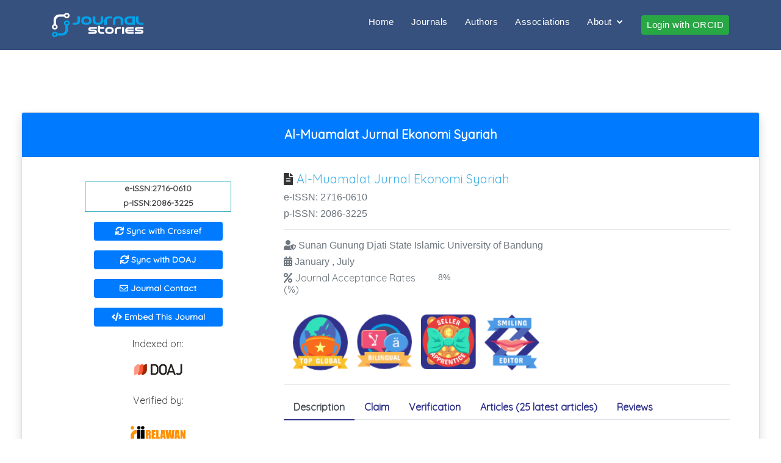

--- FILE ---
content_type: text/html; charset=UTF-8
request_url: https://journalstories.ai/journal/2716-0610
body_size: 14521
content:
<!DOCTYPE html>
<html lang="en">
<head>
<title>    Al-Muamalat Jurnal Ekonomi Syariah
 - JournalStories</title>
<meta charset="utf-8">
<meta name="viewport" content="width=device-width, initial-scale=1">
<link rel="stylesheet" type="text/css" href="https://journalstories.ai/css/nav.css">
<link rel="stylesheet" type="text/css" href="https://journalstories.ai/css/index.css">
<link rel="stylesheet" type="text/css" href="https://journalstories.ai/css/jurnal.css">
<link rel="stylesheet" type="text/css" href="https://journalstories.ai/css/show.css">
<link rel="stylesheet" type="text/css" href="https://journalstories.ai/css/star-rating.css">
<link rel="stylesheet" href="https://journalstories.ai/libcss/bootstrap.min.css">
<link rel="stylesheet" href="https://journalstories.ai/libcss/jquery.dataTables.min.css">
<link rel="stylesheet" href="https://journalstories.ai/libcss/select2-bootstrap4.css">
<link rel="stylesheet" href="https://journalstories.ai/libcss/select2.css">
<link rel="stylesheet" href="https://fonts.googleapis.com/css?family=Quicksand">
<link rel="stylesheet" href="https://journalstories.ai/libcss/all.min.css">
<link rel="shortcut icon" href="https://journalstories.ai/favicon.ico">




<link href="https://journalstories.ai/assets/vendor/bootstrap/css/bootstrap.min.css" rel="stylesheet">
<link href="https://journalstories.ai/assets/vendor/icofont/icofont.min.css" rel="stylesheet">
<link href="https://journalstories.ai/assets/vendor/boxicons/css/boxicons.min.css" rel="stylesheet">
<link href="https://journalstories.ai/assets/vendor/remixicon/remixicon.css" rel="stylesheet">
<link href="https://journalstories.ai/assets/vendor/venobox/venobox.css" rel="stylesheet">
<link href="https://journalstories.ai/assets/vendor/owl.carousel/assets/owl.carousel.min.css" rel="stylesheet">
<link href="https://journalstories.ai/assets/vendor/aos/aos.css" rel="stylesheet">


<link href="https://journalstories.ai/assets/css/style.css" rel="stylesheet">


    
    <script type="text/javascript">
        var _paq = window._paq || [];
        /* tracker methods like "setCustomDimension" should be called before "trackPageView" */
        _paq.push(['trackPageView']);
        _paq.push(['enableLinkTracking']);
        (function() {
            var u = "//analytics.journalstories.ai/";
            _paq.push(['setTrackerUrl', u + 'matomo.php']);
            _paq.push(['setSiteId', '1']);
            var d = document,
                g = d.createElement('script'),
                s = d.getElementsByTagName('script')[0];
            g.type = 'text/javascript';
            g.async = true;
            g.defer = true;
            g.src = u + 'matomo.js';
            s.parentNode.insertBefore(g, s);
        })();
    </script>
    
    
    <script async src="https://www.googletagmanager.com/gtag/js?id=UA-12070123-5"></script>
    <script>
        window.dataLayer = window.dataLayer || [];

        function gtag() {
            dataLayer.push(arguments);
        }
        gtag('js', new Date());

        gtag('config', 'UA-12070123-5');
    </script>









</head>

<body >
<header class="header">
  <header id="header" class="fixed-top ">
    <div class="container d-flex align-items-center">
        <h1 class="logo mr-auto"><a href="https://journalstories.ai"><img src="https://journalstories.ai/images/journalstorieslogo.png"
                    width="150px"></a></h1>
        
        
        <nav class="nav-menu d-none d-lg-block">
            <ul>
                <li><a href="https://journalstories.ai">Home</a></li>
                <li><a href="https://journalstories.ai/journals">Journals</a></li>
                <li><a href="https://journalstories.ai/authors">Authors</a></li>
                <li><a href="https://journalstories.ai/associations">Associations</a></li>
                <li class="drop-down"><a href="">About</a>
                    <ul>
                        <a href="https://journalstories.ai/about">About</a>
                                                    <a class="dropdown-item" href="https://journalstories.ai/page/2">Copyright</a>
                                                    <a class="dropdown-item" href="https://journalstories.ai/page/3">Privacy Policy</a>
                                                <a href="https://journalstories.ai/roadmap">RoadMap</a>
                        <a href="https://journalstories.ai/faq">FAQ</a>
                        <a href="https://journalstories.ai/subjectareas">Subject Areas</a>
                    </ul>
                </li>
                                    <li>
                        <a href="https://journalstories.ai/login/orcid?redirect_url=https%3A%2F%2Fjournalstories.ai%2Fjournal%2F2716-0610"
                            class="btn btn-sm btn-success">Login with ORCID</a>
                    </li>
                            </ul>
        </nav>
    </div>
</header>
</header>

<main>
      <div class="container-fluid">
        <section class="mt-5 mb-3">
            <div id="content">
                <div class="row mt-3 mb-2">
                    <div class="col-sm-12 col-md-10 col-lg-12 mx-auto">
                        <div class="card shadow">
                            <h5 class="card-header bg-primary text-white text-center py-4">
                                <strong>
                                                                            <a href="https://journal.uinsgd.ac.id/index.php/mua/index" class="text-white"
                                            target="_blank">Al-Muamalat Jurnal Ekonomi Syariah</a>
                                                                    </strong>
                            </h5>
                            <div class="card-body px-lg-5 pt-3 mt-2 emp-journal">
                                <div class="row">
                                    <div class="col-sm-6 col-md-5 col-lg-4">
                                        <div class="journal-img">
                                            <div class="my-3 border border-info mx-auto">
                                                                                                    <p id="font_journal" class="font-weight-bold">e-ISSN:2716-0610
                                                    </p>
                                                                                                                                                    <p id="font_journal" class="font-weight-bold">p-ISSN:2086-3225
                                                    </p>
                                                                                            </div>

                                            <div class="my-3" align="center">
                                                <button type="button"
                                                    class="btn btn-sm btn-primary btn-block font-weight-bold"
                                                    data-toggle="modal" data-target="#ModalSyncCrossref"
                                                    style="width:60%"><i class="fas fa-sync"></i> Sync with
                                                    Crossref</button>
                                            </div>

                                            <div class="my-3" align="center">
                                                <button type="button"
                                                    class="btn btn-sm btn-primary btn-block font-weight-bold"
                                                    data-toggle="modal" data-target="#ModalSyncDOAJ" style="width:60%"><i
                                                        class="fas fa-sync"></i> Sync with DOAJ</button>
                                            </div>

                                                                                            <div class="my-3" align="center">
                                                    <a href="https://journal.uinsgd.ac.id/index.php/mua/about/contact" target="_blank"
                                                        class="btn btn-sm btn-primary btn-block font-weight-bold"
                                                        style="width:60%"><i class="far fa-envelope"></i> Journal
                                                        Contact</a>
                                                </div>
                                            
                                            <div class="my-3" align="center">
                                                <button type="button"
                                                    class="btn btn-sm btn-primary btn-block font-weight-bold"
                                                    data-toggle="modal" data-target="#ModalEmbedSyntax" style="width:60%"><i
                                                        class="fas fa-code"></i> Embed This Journal</button>
                                            </div>
                                            
                                            
                                                                                            <div>
                                                    <p>Indexed on:</p>
                                                    <a href="https://doaj.org/toc/2716-0610"
                                                        target="_blank" title="DOAJ"><img
                                                            src="https://journalstories.ai/images/doaj.png" style="width: 90px;" /></a>
                                                </div>
                                                                                        <div class="p-2 my-3 mx-auto">
                                                <p class="m-0">Verified by:</p>
                                                                                                                                                        <a href="https://journalstories.ai/association/2"
                                                        title="Perkumpulan Relawan Jurnal Indonesia"
                                                        data-toggle="popover" data-placement="left" data-trigger="hover"
                                                        data-content="Subjects: all subjects"><img
                                                            src="https://journalstories.ai/association/logo/2"
                                                            style="width: 90px;" /></a>
                                                
                                                                                                    <p class="m-0">Last synced with Crossref:
                                                        1 year ago</p>
                                                
                                                                                                                                                            <p class="m-0">Last synced with DOAJ:
                                                            1 year ago</p>
                                                                                                    
                                            </div>
                                        </div>
                                    </div>
                                    <div class="col-sm-6 col-md-7 col-lg-8">
                                        <div class="journal-head">
                                            <h5>
                                                <i class="fas fa-file-alt"></i>
                                                                                                    <a href="https://journal.uinsgd.ac.id/index.php/mua/index"
                                                        target="_blank">Al-Muamalat Jurnal Ekonomi Syariah</a>
                                                                                            </h5>
                                                                                            <h6>e-ISSN: 2716-0610</h6>
                                                                                                                                        <h6>p-ISSN: 2086-3225</h6>
                                                                                        <hr>
                                            <h6>
                                                <i class="fas fa-user-shield"></i>
                                                Sunan Gunung Djati State Islamic University of Bandung
                                            </h6>
                                                                                            <h6>
                                                    <i class="fas fa-calendar-alt"></i>
                                                                                                                                                                                                                                                                                                January
                                                                , 
                                                                                                                            July
                                                                
                                                                                                                                                                        
                                                </h6>
                                                                                                    <div class="row">
                                                        <div class="col-md-4">
                                                            <h6>
                                                                <i class="fas fa-percent"></i>
                                                                <a class="text-muted" href="#"
                                                                    title="Journal Acceptance Rates" data-toggle="popover"
                                                                    data-placement="left" data-trigger="hover"
                                                                    data-content="The number of manuscripts accepted for publication compared to the total number of
                                                        manuscripts submitted in one year. The exact method of calculation varies depending on the journal.
                                                        ">Journal
                                                                    Acceptance Rates (%)</a>
                                                        </div>
                                                        <div class="col-md-8">
                                                            <h6 id="font_journal">
                                                                8%</h6>
                                                        </div>
                                                    </div>
                                                                                            
                                            <div class="row mt-3 ml-2">
                                                                                                                                                                                                                                                                                                                                                                                                                                                                                                    <a class="text-muted" style="padding: 1%" href="#"
                                                                                title="Top Global" data-toggle="popover"
                                                                                data-placement="left" data-trigger="hover"
                                                                                data-content="Having active editors from more than 5 countries">
                                                                                <img src="https://journalstories.ai/images/labels/journals/diversity_basis_top_global.png"
                                                                                    alt="Top Global" style="width:90px;">
                                                                            </a>
                                                                                                                                                                                                                                                                                        <a class="text-muted" style="padding: 1%" href="#"
                                                                                title="Bilingual" data-toggle="popover"
                                                                                data-placement="left" data-trigger="hover"
                                                                                data-content="Accept paper in 2 languages">
                                                                                <img src="https://journalstories.ai/images/labels/journals/diversity_basis_bilingual.png"
                                                                                    alt="Bilingual" style="width:90px;">
                                                                            </a>
                                                                                                                                                                                                                                                                                        <a class="text-muted" style="padding: 1%" href="#"
                                                                                title="Seller Apprentice" data-toggle="popover"
                                                                                data-placement="left" data-trigger="hover"
                                                                                data-content="Listed in 3 suggestion based bibliometric indexing">
                                                                                <img src="https://journalstories.ai/images/labels/journals/dissemination_basis_seller_apprentice.png"
                                                                                    alt="Seller Apprentice" style="width:90px;">
                                                                            </a>
                                                                                                                                                                                                                                                                                        <a class="text-muted" style="padding: 1%"href="#"
                                                                                title="Smiling Editor" data-toggle="popover"
                                                                                data-placement="left" data-trigger="hover"
                                                                                data-content="Official journal mail and phone number available on journal website">
                                                                                <img src="https://journalstories.ai/images/labels/journals/customer_care_basis_smilling_editor.png"
                                                                                    alt="Smiling Editor" style="width:90px;">
                                                                            </a>
                                                                                                                                                                                                                                                                                                                                                                                                            </div>
                                            <hr>
                                            <ul class="nav nav-tabs" id="myTab" role="tablist">
                                                <li class="nav-item">
                                                    <a class="nav-link active" id="description-tab" data-toggle="tab"
                                                        href="#description" role="tab" aria-controls="description"
                                                        aria-selected="true">Description</a>
                                                </li>
                                                <li class="nav-item">
                                                    <a class="nav-link" id="claim-tab" data-toggle="tab" href="#claim"
                                                        role="tab" aria-controls="claim"
                                                        aria-selected="false">Claim</a>
                                                </li>
                                                <li class="nav-item">
                                                    <a class="nav-link" id="verification-tab" data-toggle="tab"
                                                        href="#verification" role="tab" aria-controls="verification"
                                                        aria-selected="false">Verification</a>
                                                </li>
                                                <li class="nav-item">
                                                    <a class="nav-link" id="article-tab" data-toggle="tab"
                                                        href="#article" role="tab" aria-controls="article"
                                                        aria-selected="false">Articles                                                             (25 latest articles)
                                                                                                            </a>
                                                </li>
                                                <li class="nav-item">
                                                    <a class="nav-link" id="review-tab" data-toggle="tab" href="#review"
                                                        role="tab" aria-controls="review"
                                                        aria-selected="false">Reviews</a>
                                                </li>
                                            </ul>
                                        </div>
                                        <div class="tab-content journal-tab" id="myTabContent">
                                            <div class="tab-pane fade show active" id="description" role="tabpanel"
                                                aria-labelledby="description-tab">
                                                                                                    <div class="row">
                                                        <div class="col-md-5">
                                                            <label>Name</label>
                                                        </div>
                                                        <div class="col-md-7">
                                                            <p id="font_journal">
                                                                Al-Muamalat Jurnal Ekonomi Syariah</p>
                                                        </div>
                                                    </div>
                                                    <hr id="hr_journal">
                                                    <div class="row">
                                                        <div class="col-md-5">
                                                            <label>APC</label>
                                                        </div>
                                                        <div class="col-md-7">
                                                            <p id="font_journal">No
                                                            </p>
                                                        </div>
                                                    </div>
                                                    <hr id="hr_journal">
                                                    <div class="row">
                                                        <div class="col-md-5">
                                                            <label>Total Article</label>
                                                        </div>
                                                        <div class="col-md-7">
                                                            <p id="font_journal">53</p>
                                                        </div>
                                                    </div>
                                                    <hr id="hr_journal">
                                                    <div class="row">
                                                        <div class="col-md-5">
                                                            <label>Review Process</label>
                                                        </div>
                                                        <div class="col-md-7">
                                                            <p id="font_journal">
                                                                Double Blind Review</p>
                                                        </div>
                                                    </div>
                                                    <hr id="hr_journal">
                                                    <div class="row">
                                                        <div class="col-md-5">
                                                            <label>Language</label>
                                                        </div>
                                                        <div class="col-md-7">
                                                            <p id="font_journal">
                                                                                                                                                                                                                                                                                                                                                            English
                                                                            , 
                                                                                                                                                    Indonesian
                                                                            
                                                                                                                                                                                                                                                                        </p>
                                                        </div>
                                                    </div>
                                                    <hr id="hr_journal">
                                                    <div class="row">
                                                        <div class="col-md-5">
                                                            <label>Indexed</label>
                                                        </div>
                                                        <div class="col-md-7">
                                                            <p id="font_journal">
                                                                                                                                                                                                                                                                                                                                                            Google Scholar
                                                                            , 
                                                                                                                                                    BASE
                                                                            , 
                                                                                                                                                    Garuda
                                                                            
                                                                                                                                                                                                                                                                        </p>
                                                        </div>
                                                    </div>
                                                    <hr id="hr_journal">
                                                    <div class="row">
                                                        <div class="col-md-5">
                                                            <label>Accreditation</label>
                                                        </div>
                                                        <div class="col-md-7">
                                                            <p id="font_journal">
                                                                None</p>
                                                        </div>
                                                    </div>
                                                    <hr id="hr_journal">
                                                    <div class="row">
                                                        <div class="col-md-5">
                                                            <label>Time From Submission to Published</label>
                                                        </div>
                                                        <div class="col-md-7">
                                                            <p id="font_journal">
                                                                More than 4 Weeks
                                                            </p>
                                                        </div>
                                                    </div>
                                                    <hr id="hr_journal">
                                                    <div class="row">
                                                        <div class="col-md-5">
                                                            <label>Submit Article</label>
                                                        </div>
                                                        <div class="col-md-7">
                                                            <p id="font_journal">
                                                                Mixed</p>
                                                        </div>
                                                    </div>
                                                    <hr id="hr_journal">
                                                
                                            </div>
                                            <div class="tab-pane fade" id="claim" role="tabpanel"
                                                aria-labelledby="claim-tab">
                                                <div class="row mt-5">
                                                    <div class="col-md-10">
                                                        <p class="text-justify">Claim mechanism is made if you are the
                                                            legal owner of this journal. Claims aim to update the data in
                                                            JournalStories. Admin will verify the journal claim
                                                            process.</p>
                                                    </div>
                                                </div>
                                                <div class="row">
                                                    <div class="col-md-10">
                                                                                                                                                                                    <p>Log in as author to claim your journal. <a
                                                                        href="https://journalstories.ai/login/orcid?redirect_url=https%3A%2F%2Fjournalstories.ai%2Fjournal%2F2716-0610">Login
                                                                        with ORCID</a></p>
                                                                                                                                                                        </div>
                                                    <div class="col-md-3">

                                                    </div>
                                                </div>
                                                <div class="row">
                                                    <div class="col-md" align="center">
                                                        <label>Claim History</label>
                                                        <table class="table" style="font-size: 14px;">
                                                            <thead>
                                                                <tr class="table-secondary">
                                                                    <th>Claim Code</th>
                                                                    <th>Name</th>
                                                                    <th>Date</th>
                                                                </tr>
                                                            </thead>
                                                            <tbody>
                                                                                                                                                                                                        <tr>
                                                                        <th>101222023271606100</th>
                                                                        <th>
                                                                                                                                                            <a
                                                                                    href="https://journalstories.ai/author/0000-0002-9923-2615">Agi Attaubah Hidayat</a>
                                                                                                                                                    </th>
                                                                        <th>22 January 2023
                                                                        </th>
                                                                    </tr>
                                                                                                                            </tbody>
                                                        </table>
                                                    </div>
                                                </div>
                                            </div>
                                            <div class="tab-pane fade" id="verification" role="tabpanel"
                                                aria-labelledby="verification-tab">
                                                <div class="row">
                                                    <div class="col-md" align="center">
                                                        <label>Verification History</label>
                                                        <table class="table">
                                                            <thead>
                                                                <tr class="table-secondary">
                                                                    <th>Verifier Name</th>
                                                                    <th>Date</th>
                                                                </tr>
                                                            </thead>
                                                            <tbody>
                                                                                                                                    <tr>
                                                                        <th>Perkumpulan Relawan Jurnal Indonesia
                                                                        </th>
                                                                        <th>16 July 2023
                                                                        </th>
                                                                    </tr>
                                                                                                                            </tbody>
                                                        </table>
                                                    </div>
                                                </div>
                                            </div>
                                            
                                            <div class="tab-pane fade" id="article" role="tabpanel"
                                                aria-labelledby="article-tab">
                                                                                                    <div class="card shadow mb-3">
                                                        <div class="card-body">
                                                            <h6 class="card-text">
                                                                <a target="_blank"
                                                                    href="https://doi.org/10.15575/am.v11i2.35193"
                                                                    id="title">Efficient Market Analysis of Jakarta Islamic Index (2019-2023)</a>
                                                            </h6>
                                                            <div class="row">
                                                                <div class="col-sm-6 col-md-8 col-lg-10">
                                                                    <small>
                                                                        <p id="font_journal">
                                                                                                                                                                                                                                                                                                                                        Rahma Aulia
                                                                                        Sidik
                                                                                                                                                                        , 
                                                                                                                                                                                                                                                            <a
                                                                                            href="https://journalstories.ai/author/0000-0002-7271-7954">Wiku
                                                                                            Suryomurti</a>
                                                                                                                                                                        , 
                                                                                                                                                                                                                                                            <a
                                                                                            href="https://journalstories.ai/author/0000-0003-1548-7993">Soon Yong 
                                                                                            Ang</a>
                                                                                                                                                                        
                                                                                                                                                                                                                                    </p>
                                                                    </small>
                                                                                                                                            <small>
                                                                            <p id="font_journal">
                                                                                August 2024
                                                                            </p>
                                                                        </small>
                                                                    
                                                                    <small>
                                                                        <p id="font_journal">DOI : <a target="_blank"
                                                                                href="https://doi.org/10.15575/am.v11i2.35193">10.15575/am.v11i2.35193</a>
                                                                        </p>
                                                                    </small>
                                                                    <div>
                                                                        <a href="https://www.facebook.com/sharer/sharer.php?u=https://doi.org/10.15575/am.v11i2.35193"
                                                                            target="_blank"
                                                                            class="btn btn-primary shadow mr-1">
                                                                            <i class="fab fa-facebook-f"></i>
                                                                        </a>
                                                                        <a href="https://www.twitter.com/share?url=https://doi.org/10.15575/am.v11i2.35193"
                                                                            target="_blank"
                                                                            class="btn btn-info shadow mr-1">
                                                                            <i class="fab fa-twitter"></i>
                                                                        </a>
                                                                        <a href="https://www.linkedin.com/sharing/share-offsite/?url=https://doi.org/10.15575/am.v11i2.35193"
                                                                            target="_blank" class="btn btn-light shadow">
                                                                            <i class="fab fa-linkedin-in text-primary"></i>
                                                                        </a>
                                                                    </div>
                                                                    <div class="mt-3">
                                                                        
                                                                        
                                                                                                                                                

                                                                        
                                                                        
                                                                                                                                                    <a class="text-muted" href="#"
                                                                                title="Independent" data-toggle="popover"
                                                                                data-placement="left" data-trigger="hover"
                                                                                data-content="No funder data on article">
                                                                                <img src="https://journalstories.ai/images/labels/articles/metadata_awareness_basis_independent_research.png"
                                                                                    alt="Independent" style="width:90px;">
                                                                            </a>
                                                                                                                                                

                                                                        
                                                                                                                                                

                                                                        
                                                                        

                                                                        


                                                                    </div>
                                                                </div>
                                                                
                                                            </div>
                                                            <hr>
                                                        </div>
                                                    </div>
                                                                                                    <div class="card shadow mb-3">
                                                        <div class="card-body">
                                                            <h6 class="card-text">
                                                                <a target="_blank"
                                                                    href="https://doi.org/10.15575/am.v11i2.34015"
                                                                    id="title">Analysis of Environmental Performance and Tax Aggressiveness on CSR Disclosure: A Study of PROPER KLH Companies in the Indonesian Sharia Stock Index 2017-2022</a>
                                                            </h6>
                                                            <div class="row">
                                                                <div class="col-sm-6 col-md-8 col-lg-10">
                                                                    <small>
                                                                        <p id="font_journal">
                                                                                                                                                                                                                                                                                                                                        <a
                                                                                            href="https://journalstories.ai/author/0009-0003-0070-8674">Ahmad Rizqi Makinudin
                                                                                            Khudhori</a>
                                                                                                                                                                        , 
                                                                                                                                                                                                                                                            <a
                                                                                            href="https://journalstories.ai/author/0000-0002-6335-1890">Ali
                                                                                            Rama</a>
                                                                                                                                                                        , 
                                                                                                                                                                                                                                                            <a
                                                                                            href="https://journalstories.ai/author/0000-0001-5920-7522">Zuhairan Yunmi
                                                                                            Yunan</a>
                                                                                                                                                                        
                                                                                                                                                                                                                                    </p>
                                                                    </small>
                                                                                                                                            <small>
                                                                            <p id="font_journal">
                                                                                July 2024
                                                                            </p>
                                                                        </small>
                                                                    
                                                                    <small>
                                                                        <p id="font_journal">DOI : <a target="_blank"
                                                                                href="https://doi.org/10.15575/am.v11i2.34015">10.15575/am.v11i2.34015</a>
                                                                        </p>
                                                                    </small>
                                                                    <div>
                                                                        <a href="https://www.facebook.com/sharer/sharer.php?u=https://doi.org/10.15575/am.v11i2.34015"
                                                                            target="_blank"
                                                                            class="btn btn-primary shadow mr-1">
                                                                            <i class="fab fa-facebook-f"></i>
                                                                        </a>
                                                                        <a href="https://www.twitter.com/share?url=https://doi.org/10.15575/am.v11i2.34015"
                                                                            target="_blank"
                                                                            class="btn btn-info shadow mr-1">
                                                                            <i class="fab fa-twitter"></i>
                                                                        </a>
                                                                        <a href="https://www.linkedin.com/sharing/share-offsite/?url=https://doi.org/10.15575/am.v11i2.34015"
                                                                            target="_blank" class="btn btn-light shadow">
                                                                            <i class="fab fa-linkedin-in text-primary"></i>
                                                                        </a>
                                                                    </div>
                                                                    <div class="mt-3">
                                                                        
                                                                        
                                                                                                                                                

                                                                        
                                                                        
                                                                                                                                                    <a class="text-muted" href="#"
                                                                                title="Independent" data-toggle="popover"
                                                                                data-placement="left" data-trigger="hover"
                                                                                data-content="No funder data on article">
                                                                                <img src="https://journalstories.ai/images/labels/articles/metadata_awareness_basis_independent_research.png"
                                                                                    alt="Independent" style="width:90px;">
                                                                            </a>
                                                                                                                                                

                                                                        
                                                                                                                                                

                                                                        
                                                                        

                                                                        


                                                                    </div>
                                                                </div>
                                                                
                                                            </div>
                                                            <hr>
                                                        </div>
                                                    </div>
                                                                                                    <div class="card shadow mb-3">
                                                        <div class="card-body">
                                                            <h6 class="card-text">
                                                                <a target="_blank"
                                                                    href="https://doi.org/10.15575/am.v11i2"
                                                                    id="title"></a>
                                                            </h6>
                                                            <div class="row">
                                                                <div class="col-sm-6 col-md-8 col-lg-10">
                                                                    <small>
                                                                        <p id="font_journal">
                                                                                                                                                                                                                                                No author
                                                                                                                                                                                                                                    </p>
                                                                    </small>
                                                                                                                                            <small>
                                                                            <p id="font_journal">
                                                                                July 2024
                                                                            </p>
                                                                        </small>
                                                                    
                                                                    <small>
                                                                        <p id="font_journal">DOI : <a target="_blank"
                                                                                href="https://doi.org/10.15575/am.v11i2">10.15575/am.v11i2</a>
                                                                        </p>
                                                                    </small>
                                                                    <div>
                                                                        <a href="https://www.facebook.com/sharer/sharer.php?u=https://doi.org/10.15575/am.v11i2"
                                                                            target="_blank"
                                                                            class="btn btn-primary shadow mr-1">
                                                                            <i class="fab fa-facebook-f"></i>
                                                                        </a>
                                                                        <a href="https://www.twitter.com/share?url=https://doi.org/10.15575/am.v11i2"
                                                                            target="_blank"
                                                                            class="btn btn-info shadow mr-1">
                                                                            <i class="fab fa-twitter"></i>
                                                                        </a>
                                                                        <a href="https://www.linkedin.com/sharing/share-offsite/?url=https://doi.org/10.15575/am.v11i2"
                                                                            target="_blank" class="btn btn-light shadow">
                                                                            <i class="fab fa-linkedin-in text-primary"></i>
                                                                        </a>
                                                                    </div>
                                                                    <div class="mt-3">
                                                                        
                                                                        
                                                                                                                                                

                                                                        
                                                                        
                                                                                                                                                    <a class="text-muted" href="#"
                                                                                title="Independent" data-toggle="popover"
                                                                                data-placement="left" data-trigger="hover"
                                                                                data-content="No funder data on article">
                                                                                <img src="https://journalstories.ai/images/labels/articles/metadata_awareness_basis_independent_research.png"
                                                                                    alt="Independent" style="width:90px;">
                                                                            </a>
                                                                                                                                                

                                                                        
                                                                                                                                                

                                                                        
                                                                        

                                                                        


                                                                    </div>
                                                                </div>
                                                                
                                                            </div>
                                                            <hr>
                                                        </div>
                                                    </div>
                                                                                                    <div class="card shadow mb-3">
                                                        <div class="card-body">
                                                            <h6 class="card-text">
                                                                <a target="_blank"
                                                                    href="https://doi.org/10.15575/am.v11i2.35080"
                                                                    id="title">Pricing Mechanism in Panyabungan Tradisional Market Viewed from Islamic Economic Perspective</a>
                                                            </h6>
                                                            <div class="row">
                                                                <div class="col-sm-6 col-md-8 col-lg-10">
                                                                    <small>
                                                                        <p id="font_journal">
                                                                                                                                                                                                                                                                                                                                        Rini Hayati
                                                                                        Lubis
                                                                                                                                                                        
                                                                                                                                                                                                                                    </p>
                                                                    </small>
                                                                                                                                            <small>
                                                                            <p id="font_journal">
                                                                                July 2024
                                                                            </p>
                                                                        </small>
                                                                    
                                                                    <small>
                                                                        <p id="font_journal">DOI : <a target="_blank"
                                                                                href="https://doi.org/10.15575/am.v11i2.35080">10.15575/am.v11i2.35080</a>
                                                                        </p>
                                                                    </small>
                                                                    <div>
                                                                        <a href="https://www.facebook.com/sharer/sharer.php?u=https://doi.org/10.15575/am.v11i2.35080"
                                                                            target="_blank"
                                                                            class="btn btn-primary shadow mr-1">
                                                                            <i class="fab fa-facebook-f"></i>
                                                                        </a>
                                                                        <a href="https://www.twitter.com/share?url=https://doi.org/10.15575/am.v11i2.35080"
                                                                            target="_blank"
                                                                            class="btn btn-info shadow mr-1">
                                                                            <i class="fab fa-twitter"></i>
                                                                        </a>
                                                                        <a href="https://www.linkedin.com/sharing/share-offsite/?url=https://doi.org/10.15575/am.v11i2.35080"
                                                                            target="_blank" class="btn btn-light shadow">
                                                                            <i class="fab fa-linkedin-in text-primary"></i>
                                                                        </a>
                                                                    </div>
                                                                    <div class="mt-3">
                                                                        
                                                                        
                                                                                                                                                

                                                                        
                                                                        
                                                                                                                                                    <a class="text-muted" href="#"
                                                                                title="Independent" data-toggle="popover"
                                                                                data-placement="left" data-trigger="hover"
                                                                                data-content="No funder data on article">
                                                                                <img src="https://journalstories.ai/images/labels/articles/metadata_awareness_basis_independent_research.png"
                                                                                    alt="Independent" style="width:90px;">
                                                                            </a>
                                                                                                                                                

                                                                        
                                                                                                                                                

                                                                        
                                                                        

                                                                        


                                                                    </div>
                                                                </div>
                                                                
                                                            </div>
                                                            <hr>
                                                        </div>
                                                    </div>
                                                                                                    <div class="card shadow mb-3">
                                                        <div class="card-body">
                                                            <h6 class="card-text">
                                                                <a target="_blank"
                                                                    href="https://doi.org/10.15575/am.v11i2.34562"
                                                                    id="title">Overcoming Intellectual Unemployment through Entrepreneurship Learning Transformation: A Case Study on Sharia Economic Law Study Program of Unismuh Makassar</a>
                                                            </h6>
                                                            <div class="row">
                                                                <div class="col-sm-6 col-md-8 col-lg-10">
                                                                    <small>
                                                                        <p id="font_journal">
                                                                                                                                                                                                                                                                                                                                        Mowafg
                                                                                        Masuwd
                                                                                                                                                                        
                                                                                                                                                                                                                                    </p>
                                                                    </small>
                                                                                                                                            <small>
                                                                            <p id="font_journal">
                                                                                July 2024
                                                                            </p>
                                                                        </small>
                                                                    
                                                                    <small>
                                                                        <p id="font_journal">DOI : <a target="_blank"
                                                                                href="https://doi.org/10.15575/am.v11i2.34562">10.15575/am.v11i2.34562</a>
                                                                        </p>
                                                                    </small>
                                                                    <div>
                                                                        <a href="https://www.facebook.com/sharer/sharer.php?u=https://doi.org/10.15575/am.v11i2.34562"
                                                                            target="_blank"
                                                                            class="btn btn-primary shadow mr-1">
                                                                            <i class="fab fa-facebook-f"></i>
                                                                        </a>
                                                                        <a href="https://www.twitter.com/share?url=https://doi.org/10.15575/am.v11i2.34562"
                                                                            target="_blank"
                                                                            class="btn btn-info shadow mr-1">
                                                                            <i class="fab fa-twitter"></i>
                                                                        </a>
                                                                        <a href="https://www.linkedin.com/sharing/share-offsite/?url=https://doi.org/10.15575/am.v11i2.34562"
                                                                            target="_blank" class="btn btn-light shadow">
                                                                            <i class="fab fa-linkedin-in text-primary"></i>
                                                                        </a>
                                                                    </div>
                                                                    <div class="mt-3">
                                                                        
                                                                        
                                                                                                                                                

                                                                        
                                                                        
                                                                                                                                                    <a class="text-muted" href="#"
                                                                                title="Independent" data-toggle="popover"
                                                                                data-placement="left" data-trigger="hover"
                                                                                data-content="No funder data on article">
                                                                                <img src="https://journalstories.ai/images/labels/articles/metadata_awareness_basis_independent_research.png"
                                                                                    alt="Independent" style="width:90px;">
                                                                            </a>
                                                                                                                                                

                                                                        
                                                                                                                                                

                                                                        
                                                                        

                                                                        


                                                                    </div>
                                                                </div>
                                                                
                                                            </div>
                                                            <hr>
                                                        </div>
                                                    </div>
                                                                                                    <div class="card shadow mb-3">
                                                        <div class="card-body">
                                                            <h6 class="card-text">
                                                                <a target="_blank"
                                                                    href="https://doi.org/10.15575/am.v11i2.37955"
                                                                    id="title">Analysis of the Trickle-Down Effect and Multiplier Effect of Religious Tourism at Al-Jabbar Mosque: How does it impact local MSME?</a>
                                                            </h6>
                                                            <div class="row">
                                                                <div class="col-sm-6 col-md-8 col-lg-10">
                                                                    <small>
                                                                        <p id="font_journal">
                                                                                                                                                                                                                                                                                                                                        Annisa Nur
                                                                                        Salam
                                                                                                                                                                        
                                                                                                                                                                                                                                    </p>
                                                                    </small>
                                                                                                                                            <small>
                                                                            <p id="font_journal">
                                                                                July 2024
                                                                            </p>
                                                                        </small>
                                                                    
                                                                    <small>
                                                                        <p id="font_journal">DOI : <a target="_blank"
                                                                                href="https://doi.org/10.15575/am.v11i2.37955">10.15575/am.v11i2.37955</a>
                                                                        </p>
                                                                    </small>
                                                                    <div>
                                                                        <a href="https://www.facebook.com/sharer/sharer.php?u=https://doi.org/10.15575/am.v11i2.37955"
                                                                            target="_blank"
                                                                            class="btn btn-primary shadow mr-1">
                                                                            <i class="fab fa-facebook-f"></i>
                                                                        </a>
                                                                        <a href="https://www.twitter.com/share?url=https://doi.org/10.15575/am.v11i2.37955"
                                                                            target="_blank"
                                                                            class="btn btn-info shadow mr-1">
                                                                            <i class="fab fa-twitter"></i>
                                                                        </a>
                                                                        <a href="https://www.linkedin.com/sharing/share-offsite/?url=https://doi.org/10.15575/am.v11i2.37955"
                                                                            target="_blank" class="btn btn-light shadow">
                                                                            <i class="fab fa-linkedin-in text-primary"></i>
                                                                        </a>
                                                                    </div>
                                                                    <div class="mt-3">
                                                                        
                                                                        
                                                                                                                                                

                                                                        
                                                                        
                                                                                                                                                    <a class="text-muted" href="#"
                                                                                title="Independent" data-toggle="popover"
                                                                                data-placement="left" data-trigger="hover"
                                                                                data-content="No funder data on article">
                                                                                <img src="https://journalstories.ai/images/labels/articles/metadata_awareness_basis_independent_research.png"
                                                                                    alt="Independent" style="width:90px;">
                                                                            </a>
                                                                                                                                                

                                                                        
                                                                                                                                                

                                                                        
                                                                        

                                                                        


                                                                    </div>
                                                                </div>
                                                                
                                                            </div>
                                                            <hr>
                                                        </div>
                                                    </div>
                                                                                                    <div class="card shadow mb-3">
                                                        <div class="card-body">
                                                            <h6 class="card-text">
                                                                <a target="_blank"
                                                                    href="https://doi.org/10.15575/am.v11i2.35017"
                                                                    id="title">Recovery of Wakaf Assets Post Natural Disasters according to Islamic Law and Positive Law</a>
                                                            </h6>
                                                            <div class="row">
                                                                <div class="col-sm-6 col-md-8 col-lg-10">
                                                                    <small>
                                                                        <p id="font_journal">
                                                                                                                                                                                                                                                                                                                                        Ramdan
                                                                                        Fawzi
                                                                                                                                                                        
                                                                                                                                                                                                                                    </p>
                                                                    </small>
                                                                                                                                            <small>
                                                                            <p id="font_journal">
                                                                                July 2024
                                                                            </p>
                                                                        </small>
                                                                    
                                                                    <small>
                                                                        <p id="font_journal">DOI : <a target="_blank"
                                                                                href="https://doi.org/10.15575/am.v11i2.35017">10.15575/am.v11i2.35017</a>
                                                                        </p>
                                                                    </small>
                                                                    <div>
                                                                        <a href="https://www.facebook.com/sharer/sharer.php?u=https://doi.org/10.15575/am.v11i2.35017"
                                                                            target="_blank"
                                                                            class="btn btn-primary shadow mr-1">
                                                                            <i class="fab fa-facebook-f"></i>
                                                                        </a>
                                                                        <a href="https://www.twitter.com/share?url=https://doi.org/10.15575/am.v11i2.35017"
                                                                            target="_blank"
                                                                            class="btn btn-info shadow mr-1">
                                                                            <i class="fab fa-twitter"></i>
                                                                        </a>
                                                                        <a href="https://www.linkedin.com/sharing/share-offsite/?url=https://doi.org/10.15575/am.v11i2.35017"
                                                                            target="_blank" class="btn btn-light shadow">
                                                                            <i class="fab fa-linkedin-in text-primary"></i>
                                                                        </a>
                                                                    </div>
                                                                    <div class="mt-3">
                                                                        
                                                                        
                                                                                                                                                

                                                                        
                                                                        
                                                                                                                                                    <a class="text-muted" href="#"
                                                                                title="Independent" data-toggle="popover"
                                                                                data-placement="left" data-trigger="hover"
                                                                                data-content="No funder data on article">
                                                                                <img src="https://journalstories.ai/images/labels/articles/metadata_awareness_basis_independent_research.png"
                                                                                    alt="Independent" style="width:90px;">
                                                                            </a>
                                                                                                                                                

                                                                        
                                                                                                                                                

                                                                        
                                                                        

                                                                        


                                                                    </div>
                                                                </div>
                                                                
                                                            </div>
                                                            <hr>
                                                        </div>
                                                    </div>
                                                                                                    <div class="card shadow mb-3">
                                                        <div class="card-body">
                                                            <h6 class="card-text">
                                                                <a target="_blank"
                                                                    href="https://doi.org/10.15575/am.v11i2.34379"
                                                                    id="title">Blockchain-Based Digital Transaction Security System: Perspective of Imam al-Shāṭibi’s Maqāṣid al-Sharī’ah Concept</a>
                                                            </h6>
                                                            <div class="row">
                                                                <div class="col-sm-6 col-md-8 col-lg-10">
                                                                    <small>
                                                                        <p id="font_journal">
                                                                                                                                                                                                                                                                                                                                        Arifah
                                                                                        Billah
                                                                                                                                                                        
                                                                                                                                                                                                                                    </p>
                                                                    </small>
                                                                                                                                            <small>
                                                                            <p id="font_journal">
                                                                                July 2024
                                                                            </p>
                                                                        </small>
                                                                    
                                                                    <small>
                                                                        <p id="font_journal">DOI : <a target="_blank"
                                                                                href="https://doi.org/10.15575/am.v11i2.34379">10.15575/am.v11i2.34379</a>
                                                                        </p>
                                                                    </small>
                                                                    <div>
                                                                        <a href="https://www.facebook.com/sharer/sharer.php?u=https://doi.org/10.15575/am.v11i2.34379"
                                                                            target="_blank"
                                                                            class="btn btn-primary shadow mr-1">
                                                                            <i class="fab fa-facebook-f"></i>
                                                                        </a>
                                                                        <a href="https://www.twitter.com/share?url=https://doi.org/10.15575/am.v11i2.34379"
                                                                            target="_blank"
                                                                            class="btn btn-info shadow mr-1">
                                                                            <i class="fab fa-twitter"></i>
                                                                        </a>
                                                                        <a href="https://www.linkedin.com/sharing/share-offsite/?url=https://doi.org/10.15575/am.v11i2.34379"
                                                                            target="_blank" class="btn btn-light shadow">
                                                                            <i class="fab fa-linkedin-in text-primary"></i>
                                                                        </a>
                                                                    </div>
                                                                    <div class="mt-3">
                                                                        
                                                                        
                                                                                                                                                

                                                                        
                                                                        
                                                                                                                                                    <a class="text-muted" href="#"
                                                                                title="Independent" data-toggle="popover"
                                                                                data-placement="left" data-trigger="hover"
                                                                                data-content="No funder data on article">
                                                                                <img src="https://journalstories.ai/images/labels/articles/metadata_awareness_basis_independent_research.png"
                                                                                    alt="Independent" style="width:90px;">
                                                                            </a>
                                                                                                                                                

                                                                        
                                                                                                                                                

                                                                        
                                                                        

                                                                        


                                                                    </div>
                                                                </div>
                                                                
                                                            </div>
                                                            <hr>
                                                        </div>
                                                    </div>
                                                                                                    <div class="card shadow mb-3">
                                                        <div class="card-body">
                                                            <h6 class="card-text">
                                                                <a target="_blank"
                                                                    href="https://doi.org/10.15575/am.v11i2.34642"
                                                                    id="title">How Does Sustainable Halal Fashion Support the Slow Fashion Trends?</a>
                                                            </h6>
                                                            <div class="row">
                                                                <div class="col-sm-6 col-md-8 col-lg-10">
                                                                    <small>
                                                                        <p id="font_journal">
                                                                                                                                                                                                                                                                                                                                        Ade Nur
                                                                                        Rohim
                                                                                                                                                                        
                                                                                                                                                                                                                                    </p>
                                                                    </small>
                                                                                                                                            <small>
                                                                            <p id="font_journal">
                                                                                July 2024
                                                                            </p>
                                                                        </small>
                                                                    
                                                                    <small>
                                                                        <p id="font_journal">DOI : <a target="_blank"
                                                                                href="https://doi.org/10.15575/am.v11i2.34642">10.15575/am.v11i2.34642</a>
                                                                        </p>
                                                                    </small>
                                                                    <div>
                                                                        <a href="https://www.facebook.com/sharer/sharer.php?u=https://doi.org/10.15575/am.v11i2.34642"
                                                                            target="_blank"
                                                                            class="btn btn-primary shadow mr-1">
                                                                            <i class="fab fa-facebook-f"></i>
                                                                        </a>
                                                                        <a href="https://www.twitter.com/share?url=https://doi.org/10.15575/am.v11i2.34642"
                                                                            target="_blank"
                                                                            class="btn btn-info shadow mr-1">
                                                                            <i class="fab fa-twitter"></i>
                                                                        </a>
                                                                        <a href="https://www.linkedin.com/sharing/share-offsite/?url=https://doi.org/10.15575/am.v11i2.34642"
                                                                            target="_blank" class="btn btn-light shadow">
                                                                            <i class="fab fa-linkedin-in text-primary"></i>
                                                                        </a>
                                                                    </div>
                                                                    <div class="mt-3">
                                                                        
                                                                        
                                                                                                                                                

                                                                        
                                                                        
                                                                                                                                                    <a class="text-muted" href="#"
                                                                                title="Independent" data-toggle="popover"
                                                                                data-placement="left" data-trigger="hover"
                                                                                data-content="No funder data on article">
                                                                                <img src="https://journalstories.ai/images/labels/articles/metadata_awareness_basis_independent_research.png"
                                                                                    alt="Independent" style="width:90px;">
                                                                            </a>
                                                                                                                                                

                                                                        
                                                                                                                                                

                                                                        
                                                                        

                                                                        


                                                                    </div>
                                                                </div>
                                                                
                                                            </div>
                                                            <hr>
                                                        </div>
                                                    </div>
                                                                                                    <div class="card shadow mb-3">
                                                        <div class="card-body">
                                                            <h6 class="card-text">
                                                                <a target="_blank"
                                                                    href="https://doi.org/10.15575/am.v11i2.35389"
                                                                    id="title">The Application of Ijtihȃd Takhrȋj in Contemporary Sharia Business</a>
                                                            </h6>
                                                            <div class="row">
                                                                <div class="col-sm-6 col-md-8 col-lg-10">
                                                                    <small>
                                                                        <p id="font_journal">
                                                                                                                                                                                                                                                                                                                                        Panji Adam
                                                                                        Agus Putra
                                                                                                                                                                        
                                                                                                                                                                                                                                    </p>
                                                                    </small>
                                                                                                                                            <small>
                                                                            <p id="font_journal">
                                                                                July 2024
                                                                            </p>
                                                                        </small>
                                                                    
                                                                    <small>
                                                                        <p id="font_journal">DOI : <a target="_blank"
                                                                                href="https://doi.org/10.15575/am.v11i2.35389">10.15575/am.v11i2.35389</a>
                                                                        </p>
                                                                    </small>
                                                                    <div>
                                                                        <a href="https://www.facebook.com/sharer/sharer.php?u=https://doi.org/10.15575/am.v11i2.35389"
                                                                            target="_blank"
                                                                            class="btn btn-primary shadow mr-1">
                                                                            <i class="fab fa-facebook-f"></i>
                                                                        </a>
                                                                        <a href="https://www.twitter.com/share?url=https://doi.org/10.15575/am.v11i2.35389"
                                                                            target="_blank"
                                                                            class="btn btn-info shadow mr-1">
                                                                            <i class="fab fa-twitter"></i>
                                                                        </a>
                                                                        <a href="https://www.linkedin.com/sharing/share-offsite/?url=https://doi.org/10.15575/am.v11i2.35389"
                                                                            target="_blank" class="btn btn-light shadow">
                                                                            <i class="fab fa-linkedin-in text-primary"></i>
                                                                        </a>
                                                                    </div>
                                                                    <div class="mt-3">
                                                                        
                                                                        
                                                                                                                                                

                                                                        
                                                                        
                                                                                                                                                    <a class="text-muted" href="#"
                                                                                title="Independent" data-toggle="popover"
                                                                                data-placement="left" data-trigger="hover"
                                                                                data-content="No funder data on article">
                                                                                <img src="https://journalstories.ai/images/labels/articles/metadata_awareness_basis_independent_research.png"
                                                                                    alt="Independent" style="width:90px;">
                                                                            </a>
                                                                                                                                                

                                                                        
                                                                                                                                                

                                                                        
                                                                        

                                                                        


                                                                    </div>
                                                                </div>
                                                                
                                                            </div>
                                                            <hr>
                                                        </div>
                                                    </div>
                                                                                                    <div class="card shadow mb-3">
                                                        <div class="card-body">
                                                            <h6 class="card-text">
                                                                <a target="_blank"
                                                                    href="https://doi.org/10.15575/am.v11i2.34007"
                                                                    id="title">Peran Pekerja Migran Perempuan dan Kontribusinya Terhadap Kesejahteraan Ekonomi Rumah Tangga: Relevansi dengan Hukum Islam</a>
                                                            </h6>
                                                            <div class="row">
                                                                <div class="col-sm-6 col-md-8 col-lg-10">
                                                                    <small>
                                                                        <p id="font_journal">
                                                                                                                                                                                                                                                                                                                                        Rosi Hasna
                                                                                        Sari
                                                                                                                                                                        
                                                                                                                                                                                                                                    </p>
                                                                    </small>
                                                                                                                                            <small>
                                                                            <p id="font_journal">
                                                                                July 2024
                                                                            </p>
                                                                        </small>
                                                                    
                                                                    <small>
                                                                        <p id="font_journal">DOI : <a target="_blank"
                                                                                href="https://doi.org/10.15575/am.v11i2.34007">10.15575/am.v11i2.34007</a>
                                                                        </p>
                                                                    </small>
                                                                    <div>
                                                                        <a href="https://www.facebook.com/sharer/sharer.php?u=https://doi.org/10.15575/am.v11i2.34007"
                                                                            target="_blank"
                                                                            class="btn btn-primary shadow mr-1">
                                                                            <i class="fab fa-facebook-f"></i>
                                                                        </a>
                                                                        <a href="https://www.twitter.com/share?url=https://doi.org/10.15575/am.v11i2.34007"
                                                                            target="_blank"
                                                                            class="btn btn-info shadow mr-1">
                                                                            <i class="fab fa-twitter"></i>
                                                                        </a>
                                                                        <a href="https://www.linkedin.com/sharing/share-offsite/?url=https://doi.org/10.15575/am.v11i2.34007"
                                                                            target="_blank" class="btn btn-light shadow">
                                                                            <i class="fab fa-linkedin-in text-primary"></i>
                                                                        </a>
                                                                    </div>
                                                                    <div class="mt-3">
                                                                        
                                                                        
                                                                                                                                                

                                                                        
                                                                        
                                                                                                                                                    <a class="text-muted" href="#"
                                                                                title="Independent" data-toggle="popover"
                                                                                data-placement="left" data-trigger="hover"
                                                                                data-content="No funder data on article">
                                                                                <img src="https://journalstories.ai/images/labels/articles/metadata_awareness_basis_independent_research.png"
                                                                                    alt="Independent" style="width:90px;">
                                                                            </a>
                                                                                                                                                

                                                                        
                                                                                                                                                

                                                                        
                                                                        

                                                                        


                                                                    </div>
                                                                </div>
                                                                
                                                            </div>
                                                            <hr>
                                                        </div>
                                                    </div>
                                                                                                    <div class="card shadow mb-3">
                                                        <div class="card-body">
                                                            <h6 class="card-text">
                                                                <a target="_blank"
                                                                    href="https://doi.org/10.15575/am.v11i1.33586"
                                                                    id="title">The SWOT Analysis of Halal Industry in Indonesia: NVIVO Study and Literature Review</a>
                                                            </h6>
                                                            <div class="row">
                                                                <div class="col-sm-6 col-md-8 col-lg-10">
                                                                    <small>
                                                                        <p id="font_journal">
                                                                                                                                                                                                                                                                                                                                        <a
                                                                                            href="https://journalstories.ai/author/0009-0001-3433-1559">Rohmadi
                                                                                            R Rohmadi</a>
                                                                                                                                                                        , 
                                                                                                                                                                                                                                                            <a
                                                                                            href="https://journalstories.ai/author/0009-0001-9144-5114">Doni Yusuf 
                                                                                            Bagaskara</a>
                                                                                                                                                                        , 
                                                                                                                                                                                                                                                            Ulvi Faiqotul
                                                                                        Hikmah
                                                                                                                                                                        
                                                                                                                                                                                                                                    </p>
                                                                    </small>
                                                                                                                                            <small>
                                                                            <p id="font_journal">
                                                                                March 2024
                                                                            </p>
                                                                        </small>
                                                                    
                                                                    <small>
                                                                        <p id="font_journal">DOI : <a target="_blank"
                                                                                href="https://doi.org/10.15575/am.v11i1.33586">10.15575/am.v11i1.33586</a>
                                                                        </p>
                                                                    </small>
                                                                    <div>
                                                                        <a href="https://www.facebook.com/sharer/sharer.php?u=https://doi.org/10.15575/am.v11i1.33586"
                                                                            target="_blank"
                                                                            class="btn btn-primary shadow mr-1">
                                                                            <i class="fab fa-facebook-f"></i>
                                                                        </a>
                                                                        <a href="https://www.twitter.com/share?url=https://doi.org/10.15575/am.v11i1.33586"
                                                                            target="_blank"
                                                                            class="btn btn-info shadow mr-1">
                                                                            <i class="fab fa-twitter"></i>
                                                                        </a>
                                                                        <a href="https://www.linkedin.com/sharing/share-offsite/?url=https://doi.org/10.15575/am.v11i1.33586"
                                                                            target="_blank" class="btn btn-light shadow">
                                                                            <i class="fab fa-linkedin-in text-primary"></i>
                                                                        </a>
                                                                    </div>
                                                                    <div class="mt-3">
                                                                        
                                                                        
                                                                                                                                                

                                                                        
                                                                        
                                                                                                                                                    <a class="text-muted" href="#"
                                                                                title="Independent" data-toggle="popover"
                                                                                data-placement="left" data-trigger="hover"
                                                                                data-content="No funder data on article">
                                                                                <img src="https://journalstories.ai/images/labels/articles/metadata_awareness_basis_independent_research.png"
                                                                                    alt="Independent" style="width:90px;">
                                                                            </a>
                                                                                                                                                

                                                                        
                                                                                                                                                

                                                                        
                                                                        

                                                                        


                                                                    </div>
                                                                </div>
                                                                
                                                            </div>
                                                            <hr>
                                                        </div>
                                                    </div>
                                                                                                    <div class="card shadow mb-3">
                                                        <div class="card-body">
                                                            <h6 class="card-text">
                                                                <a target="_blank"
                                                                    href="https://doi.org/10.15575/am.v11i1.33744"
                                                                    id="title">Bibliometric Analysis: The Evolution of Entrepreneurship among Islamic Boarding School Students from an Islamic Economic Law Perspective</a>
                                                            </h6>
                                                            <div class="row">
                                                                <div class="col-sm-6 col-md-8 col-lg-10">
                                                                    <small>
                                                                        <p id="font_journal">
                                                                                                                                                                                                                                                                                                                                        Ibnu
                                                                                        Mas&#039;ud
                                                                                                                                                                        
                                                                                                                                                                                                                                    </p>
                                                                    </small>
                                                                                                                                            <small>
                                                                            <p id="font_journal">
                                                                                March 2024
                                                                            </p>
                                                                        </small>
                                                                    
                                                                    <small>
                                                                        <p id="font_journal">DOI : <a target="_blank"
                                                                                href="https://doi.org/10.15575/am.v11i1.33744">10.15575/am.v11i1.33744</a>
                                                                        </p>
                                                                    </small>
                                                                    <div>
                                                                        <a href="https://www.facebook.com/sharer/sharer.php?u=https://doi.org/10.15575/am.v11i1.33744"
                                                                            target="_blank"
                                                                            class="btn btn-primary shadow mr-1">
                                                                            <i class="fab fa-facebook-f"></i>
                                                                        </a>
                                                                        <a href="https://www.twitter.com/share?url=https://doi.org/10.15575/am.v11i1.33744"
                                                                            target="_blank"
                                                                            class="btn btn-info shadow mr-1">
                                                                            <i class="fab fa-twitter"></i>
                                                                        </a>
                                                                        <a href="https://www.linkedin.com/sharing/share-offsite/?url=https://doi.org/10.15575/am.v11i1.33744"
                                                                            target="_blank" class="btn btn-light shadow">
                                                                            <i class="fab fa-linkedin-in text-primary"></i>
                                                                        </a>
                                                                    </div>
                                                                    <div class="mt-3">
                                                                        
                                                                        
                                                                                                                                                

                                                                        
                                                                        
                                                                                                                                                    <a class="text-muted" href="#"
                                                                                title="Independent" data-toggle="popover"
                                                                                data-placement="left" data-trigger="hover"
                                                                                data-content="No funder data on article">
                                                                                <img src="https://journalstories.ai/images/labels/articles/metadata_awareness_basis_independent_research.png"
                                                                                    alt="Independent" style="width:90px;">
                                                                            </a>
                                                                                                                                                

                                                                        
                                                                                                                                                

                                                                        
                                                                        

                                                                        


                                                                    </div>
                                                                </div>
                                                                
                                                            </div>
                                                            <hr>
                                                        </div>
                                                    </div>
                                                                                                    <div class="card shadow mb-3">
                                                        <div class="card-body">
                                                            <h6 class="card-text">
                                                                <a target="_blank"
                                                                    href="https://doi.org/10.15575/am.v11i1.34141"
                                                                    id="title">The Effect of Bank Performance and Macroeconomics on the Profitability of Indonesian Sharia Commercial Banks</a>
                                                            </h6>
                                                            <div class="row">
                                                                <div class="col-sm-6 col-md-8 col-lg-10">
                                                                    <small>
                                                                        <p id="font_journal">
                                                                                                                                                                                                                                                                                                                                        Tiara Juliana
                                                                                        Jaya
                                                                                                                                                                        
                                                                                                                                                                                                                                    </p>
                                                                    </small>
                                                                                                                                            <small>
                                                                            <p id="font_journal">
                                                                                January 2024
                                                                            </p>
                                                                        </small>
                                                                    
                                                                    <small>
                                                                        <p id="font_journal">DOI : <a target="_blank"
                                                                                href="https://doi.org/10.15575/am.v11i1.34141">10.15575/am.v11i1.34141</a>
                                                                        </p>
                                                                    </small>
                                                                    <div>
                                                                        <a href="https://www.facebook.com/sharer/sharer.php?u=https://doi.org/10.15575/am.v11i1.34141"
                                                                            target="_blank"
                                                                            class="btn btn-primary shadow mr-1">
                                                                            <i class="fab fa-facebook-f"></i>
                                                                        </a>
                                                                        <a href="https://www.twitter.com/share?url=https://doi.org/10.15575/am.v11i1.34141"
                                                                            target="_blank"
                                                                            class="btn btn-info shadow mr-1">
                                                                            <i class="fab fa-twitter"></i>
                                                                        </a>
                                                                        <a href="https://www.linkedin.com/sharing/share-offsite/?url=https://doi.org/10.15575/am.v11i1.34141"
                                                                            target="_blank" class="btn btn-light shadow">
                                                                            <i class="fab fa-linkedin-in text-primary"></i>
                                                                        </a>
                                                                    </div>
                                                                    <div class="mt-3">
                                                                        
                                                                        
                                                                                                                                                

                                                                        
                                                                        
                                                                                                                                                    <a class="text-muted" href="#"
                                                                                title="Independent" data-toggle="popover"
                                                                                data-placement="left" data-trigger="hover"
                                                                                data-content="No funder data on article">
                                                                                <img src="https://journalstories.ai/images/labels/articles/metadata_awareness_basis_independent_research.png"
                                                                                    alt="Independent" style="width:90px;">
                                                                            </a>
                                                                                                                                                

                                                                        
                                                                                                                                                

                                                                        
                                                                        

                                                                        


                                                                    </div>
                                                                </div>
                                                                
                                                            </div>
                                                            <hr>
                                                        </div>
                                                    </div>
                                                                                                    <div class="card shadow mb-3">
                                                        <div class="card-body">
                                                            <h6 class="card-text">
                                                                <a target="_blank"
                                                                    href="https://doi.org/10.15575/am.v11i1.34281"
                                                                    id="title">Strategies for Improving the Economy of Creative MSMEs Communities in Bamboo Crafts in Binjai City from an Islamic Economic Perspective</a>
                                                            </h6>
                                                            <div class="row">
                                                                <div class="col-sm-6 col-md-8 col-lg-10">
                                                                    <small>
                                                                        <p id="font_journal">
                                                                                                                                                                                                                                                                                                                                        Muhammad Ikhsan
                                                                                        Harahap
                                                                                                                                                                        
                                                                                                                                                                                                                                    </p>
                                                                    </small>
                                                                                                                                            <small>
                                                                            <p id="font_journal">
                                                                                January 2024
                                                                            </p>
                                                                        </small>
                                                                    
                                                                    <small>
                                                                        <p id="font_journal">DOI : <a target="_blank"
                                                                                href="https://doi.org/10.15575/am.v11i1.34281">10.15575/am.v11i1.34281</a>
                                                                        </p>
                                                                    </small>
                                                                    <div>
                                                                        <a href="https://www.facebook.com/sharer/sharer.php?u=https://doi.org/10.15575/am.v11i1.34281"
                                                                            target="_blank"
                                                                            class="btn btn-primary shadow mr-1">
                                                                            <i class="fab fa-facebook-f"></i>
                                                                        </a>
                                                                        <a href="https://www.twitter.com/share?url=https://doi.org/10.15575/am.v11i1.34281"
                                                                            target="_blank"
                                                                            class="btn btn-info shadow mr-1">
                                                                            <i class="fab fa-twitter"></i>
                                                                        </a>
                                                                        <a href="https://www.linkedin.com/sharing/share-offsite/?url=https://doi.org/10.15575/am.v11i1.34281"
                                                                            target="_blank" class="btn btn-light shadow">
                                                                            <i class="fab fa-linkedin-in text-primary"></i>
                                                                        </a>
                                                                    </div>
                                                                    <div class="mt-3">
                                                                        
                                                                        
                                                                                                                                                

                                                                        
                                                                        
                                                                                                                                                    <a class="text-muted" href="#"
                                                                                title="Independent" data-toggle="popover"
                                                                                data-placement="left" data-trigger="hover"
                                                                                data-content="No funder data on article">
                                                                                <img src="https://journalstories.ai/images/labels/articles/metadata_awareness_basis_independent_research.png"
                                                                                    alt="Independent" style="width:90px;">
                                                                            </a>
                                                                                                                                                

                                                                        
                                                                                                                                                

                                                                        
                                                                        

                                                                        


                                                                    </div>
                                                                </div>
                                                                
                                                            </div>
                                                            <hr>
                                                        </div>
                                                    </div>
                                                                                                    <div class="card shadow mb-3">
                                                        <div class="card-body">
                                                            <h6 class="card-text">
                                                                <a target="_blank"
                                                                    href="https://doi.org/10.15575/am.v11i1.33921"
                                                                    id="title">Non-performing Financing and Rate of Return on Mudharaba and Musharaka Contracts of Islamic Banks Before and During the COVID-19 Period</a>
                                                            </h6>
                                                            <div class="row">
                                                                <div class="col-sm-6 col-md-8 col-lg-10">
                                                                    <small>
                                                                        <p id="font_journal">
                                                                                                                                                                                                                                                                                                                                        Kurnia Dwi Sari
                                                                                        Utami
                                                                                                                                                                        
                                                                                                                                                                                                                                    </p>
                                                                    </small>
                                                                                                                                            <small>
                                                                            <p id="font_journal">
                                                                                January 2024
                                                                            </p>
                                                                        </small>
                                                                    
                                                                    <small>
                                                                        <p id="font_journal">DOI : <a target="_blank"
                                                                                href="https://doi.org/10.15575/am.v11i1.33921">10.15575/am.v11i1.33921</a>
                                                                        </p>
                                                                    </small>
                                                                    <div>
                                                                        <a href="https://www.facebook.com/sharer/sharer.php?u=https://doi.org/10.15575/am.v11i1.33921"
                                                                            target="_blank"
                                                                            class="btn btn-primary shadow mr-1">
                                                                            <i class="fab fa-facebook-f"></i>
                                                                        </a>
                                                                        <a href="https://www.twitter.com/share?url=https://doi.org/10.15575/am.v11i1.33921"
                                                                            target="_blank"
                                                                            class="btn btn-info shadow mr-1">
                                                                            <i class="fab fa-twitter"></i>
                                                                        </a>
                                                                        <a href="https://www.linkedin.com/sharing/share-offsite/?url=https://doi.org/10.15575/am.v11i1.33921"
                                                                            target="_blank" class="btn btn-light shadow">
                                                                            <i class="fab fa-linkedin-in text-primary"></i>
                                                                        </a>
                                                                    </div>
                                                                    <div class="mt-3">
                                                                        
                                                                        
                                                                                                                                                

                                                                        
                                                                        
                                                                                                                                                    <a class="text-muted" href="#"
                                                                                title="Independent" data-toggle="popover"
                                                                                data-placement="left" data-trigger="hover"
                                                                                data-content="No funder data on article">
                                                                                <img src="https://journalstories.ai/images/labels/articles/metadata_awareness_basis_independent_research.png"
                                                                                    alt="Independent" style="width:90px;">
                                                                            </a>
                                                                                                                                                

                                                                        
                                                                                                                                                

                                                                        
                                                                        

                                                                        


                                                                    </div>
                                                                </div>
                                                                
                                                            </div>
                                                            <hr>
                                                        </div>
                                                    </div>
                                                                                                    <div class="card shadow mb-3">
                                                        <div class="card-body">
                                                            <h6 class="card-text">
                                                                <a target="_blank"
                                                                    href="https://doi.org/10.15575/am.v11i1.31842"
                                                                    id="title">FIKIH MUAMALAH REVIEW OF AIRDROP BUSINESS ACTIVITIES USING DIGITAL ASSETS CRYPTOCURRENCY</a>
                                                            </h6>
                                                            <div class="row">
                                                                <div class="col-sm-6 col-md-8 col-lg-10">
                                                                    <small>
                                                                        <p id="font_journal">
                                                                                                                                                                                                                                                                                                                                        Dedi
                                                                                        Sunardi
                                                                                                                                                                        
                                                                                                                                                                                                                                    </p>
                                                                    </small>
                                                                                                                                            <small>
                                                                            <p id="font_journal">
                                                                                January 2024
                                                                            </p>
                                                                        </small>
                                                                    
                                                                    <small>
                                                                        <p id="font_journal">DOI : <a target="_blank"
                                                                                href="https://doi.org/10.15575/am.v11i1.31842">10.15575/am.v11i1.31842</a>
                                                                        </p>
                                                                    </small>
                                                                    <div>
                                                                        <a href="https://www.facebook.com/sharer/sharer.php?u=https://doi.org/10.15575/am.v11i1.31842"
                                                                            target="_blank"
                                                                            class="btn btn-primary shadow mr-1">
                                                                            <i class="fab fa-facebook-f"></i>
                                                                        </a>
                                                                        <a href="https://www.twitter.com/share?url=https://doi.org/10.15575/am.v11i1.31842"
                                                                            target="_blank"
                                                                            class="btn btn-info shadow mr-1">
                                                                            <i class="fab fa-twitter"></i>
                                                                        </a>
                                                                        <a href="https://www.linkedin.com/sharing/share-offsite/?url=https://doi.org/10.15575/am.v11i1.31842"
                                                                            target="_blank" class="btn btn-light shadow">
                                                                            <i class="fab fa-linkedin-in text-primary"></i>
                                                                        </a>
                                                                    </div>
                                                                    <div class="mt-3">
                                                                        
                                                                        
                                                                                                                                                

                                                                        
                                                                        
                                                                                                                                                    <a class="text-muted" href="#"
                                                                                title="Independent" data-toggle="popover"
                                                                                data-placement="left" data-trigger="hover"
                                                                                data-content="No funder data on article">
                                                                                <img src="https://journalstories.ai/images/labels/articles/metadata_awareness_basis_independent_research.png"
                                                                                    alt="Independent" style="width:90px;">
                                                                            </a>
                                                                                                                                                

                                                                        
                                                                                                                                                

                                                                        
                                                                        

                                                                        


                                                                    </div>
                                                                </div>
                                                                
                                                            </div>
                                                            <hr>
                                                        </div>
                                                    </div>
                                                                                                    <div class="card shadow mb-3">
                                                        <div class="card-body">
                                                            <h6 class="card-text">
                                                                <a target="_blank"
                                                                    href="https://doi.org/10.15575/am.v11i1.33518"
                                                                    id="title">Productive Zakat Model: Economic Empowerment for Post-COVID-19 Recovery in Indonesia</a>
                                                            </h6>
                                                            <div class="row">
                                                                <div class="col-sm-6 col-md-8 col-lg-10">
                                                                    <small>
                                                                        <p id="font_journal">
                                                                                                                                                                                                                                                                                                                                        Rizka
                                                                                        Fitriyah
                                                                                                                                                                        
                                                                                                                                                                                                                                    </p>
                                                                    </small>
                                                                                                                                            <small>
                                                                            <p id="font_journal">
                                                                                January 2024
                                                                            </p>
                                                                        </small>
                                                                    
                                                                    <small>
                                                                        <p id="font_journal">DOI : <a target="_blank"
                                                                                href="https://doi.org/10.15575/am.v11i1.33518">10.15575/am.v11i1.33518</a>
                                                                        </p>
                                                                    </small>
                                                                    <div>
                                                                        <a href="https://www.facebook.com/sharer/sharer.php?u=https://doi.org/10.15575/am.v11i1.33518"
                                                                            target="_blank"
                                                                            class="btn btn-primary shadow mr-1">
                                                                            <i class="fab fa-facebook-f"></i>
                                                                        </a>
                                                                        <a href="https://www.twitter.com/share?url=https://doi.org/10.15575/am.v11i1.33518"
                                                                            target="_blank"
                                                                            class="btn btn-info shadow mr-1">
                                                                            <i class="fab fa-twitter"></i>
                                                                        </a>
                                                                        <a href="https://www.linkedin.com/sharing/share-offsite/?url=https://doi.org/10.15575/am.v11i1.33518"
                                                                            target="_blank" class="btn btn-light shadow">
                                                                            <i class="fab fa-linkedin-in text-primary"></i>
                                                                        </a>
                                                                    </div>
                                                                    <div class="mt-3">
                                                                        
                                                                        
                                                                                                                                                

                                                                        
                                                                        
                                                                                                                                                    <a class="text-muted" href="#"
                                                                                title="Independent" data-toggle="popover"
                                                                                data-placement="left" data-trigger="hover"
                                                                                data-content="No funder data on article">
                                                                                <img src="https://journalstories.ai/images/labels/articles/metadata_awareness_basis_independent_research.png"
                                                                                    alt="Independent" style="width:90px;">
                                                                            </a>
                                                                                                                                                

                                                                        
                                                                                                                                                

                                                                        
                                                                        

                                                                        


                                                                    </div>
                                                                </div>
                                                                
                                                            </div>
                                                            <hr>
                                                        </div>
                                                    </div>
                                                                                                    <div class="card shadow mb-3">
                                                        <div class="card-body">
                                                            <h6 class="card-text">
                                                                <a target="_blank"
                                                                    href="https://doi.org/10.15575/am.v11i1.33794"
                                                                    id="title">How to Build Online Consumer Trust in an Islamic Perspective Through TikTok Live Streaming Shopping</a>
                                                            </h6>
                                                            <div class="row">
                                                                <div class="col-sm-6 col-md-8 col-lg-10">
                                                                    <small>
                                                                        <p id="font_journal">
                                                                                                                                                                                                                                                                                                                                        Muhamad
                                                                                        Fakhrudin
                                                                                                                                                                        , 
                                                                                                                                                                                                                                                            <a
                                                                                            href="https://journalstories.ai/author/0009-0006-6399-2678">Galih
                                                                                            Ginanjar Saputra</a>
                                                                                                                                                                        
                                                                                                                                                                                                                                    </p>
                                                                    </small>
                                                                                                                                            <small>
                                                                            <p id="font_journal">
                                                                                January 2024
                                                                            </p>
                                                                        </small>
                                                                    
                                                                    <small>
                                                                        <p id="font_journal">DOI : <a target="_blank"
                                                                                href="https://doi.org/10.15575/am.v11i1.33794">10.15575/am.v11i1.33794</a>
                                                                        </p>
                                                                    </small>
                                                                    <div>
                                                                        <a href="https://www.facebook.com/sharer/sharer.php?u=https://doi.org/10.15575/am.v11i1.33794"
                                                                            target="_blank"
                                                                            class="btn btn-primary shadow mr-1">
                                                                            <i class="fab fa-facebook-f"></i>
                                                                        </a>
                                                                        <a href="https://www.twitter.com/share?url=https://doi.org/10.15575/am.v11i1.33794"
                                                                            target="_blank"
                                                                            class="btn btn-info shadow mr-1">
                                                                            <i class="fab fa-twitter"></i>
                                                                        </a>
                                                                        <a href="https://www.linkedin.com/sharing/share-offsite/?url=https://doi.org/10.15575/am.v11i1.33794"
                                                                            target="_blank" class="btn btn-light shadow">
                                                                            <i class="fab fa-linkedin-in text-primary"></i>
                                                                        </a>
                                                                    </div>
                                                                    <div class="mt-3">
                                                                        
                                                                        
                                                                                                                                                

                                                                        
                                                                        
                                                                                                                                                    <a class="text-muted" href="#"
                                                                                title="Independent" data-toggle="popover"
                                                                                data-placement="left" data-trigger="hover"
                                                                                data-content="No funder data on article">
                                                                                <img src="https://journalstories.ai/images/labels/articles/metadata_awareness_basis_independent_research.png"
                                                                                    alt="Independent" style="width:90px;">
                                                                            </a>
                                                                                                                                                

                                                                        
                                                                                                                                                

                                                                        
                                                                        

                                                                        


                                                                    </div>
                                                                </div>
                                                                
                                                            </div>
                                                            <hr>
                                                        </div>
                                                    </div>
                                                                                                    <div class="card shadow mb-3">
                                                        <div class="card-body">
                                                            <h6 class="card-text">
                                                                <a target="_blank"
                                                                    href="https://doi.org/10.15575/am.v11i1.33550"
                                                                    id="title">Market Share Factors of Sharia Banks in Indonesia and Malaysia</a>
                                                            </h6>
                                                            <div class="row">
                                                                <div class="col-sm-6 col-md-8 col-lg-10">
                                                                    <small>
                                                                        <p id="font_journal">
                                                                                                                                                                                                                                                                                                                                        Nurul
                                                                                        Hidayah
                                                                                                                                                                        
                                                                                                                                                                                                                                    </p>
                                                                    </small>
                                                                                                                                            <small>
                                                                            <p id="font_journal">
                                                                                January 2024
                                                                            </p>
                                                                        </small>
                                                                    
                                                                    <small>
                                                                        <p id="font_journal">DOI : <a target="_blank"
                                                                                href="https://doi.org/10.15575/am.v11i1.33550">10.15575/am.v11i1.33550</a>
                                                                        </p>
                                                                    </small>
                                                                    <div>
                                                                        <a href="https://www.facebook.com/sharer/sharer.php?u=https://doi.org/10.15575/am.v11i1.33550"
                                                                            target="_blank"
                                                                            class="btn btn-primary shadow mr-1">
                                                                            <i class="fab fa-facebook-f"></i>
                                                                        </a>
                                                                        <a href="https://www.twitter.com/share?url=https://doi.org/10.15575/am.v11i1.33550"
                                                                            target="_blank"
                                                                            class="btn btn-info shadow mr-1">
                                                                            <i class="fab fa-twitter"></i>
                                                                        </a>
                                                                        <a href="https://www.linkedin.com/sharing/share-offsite/?url=https://doi.org/10.15575/am.v11i1.33550"
                                                                            target="_blank" class="btn btn-light shadow">
                                                                            <i class="fab fa-linkedin-in text-primary"></i>
                                                                        </a>
                                                                    </div>
                                                                    <div class="mt-3">
                                                                        
                                                                        
                                                                                                                                                

                                                                        
                                                                        
                                                                                                                                                    <a class="text-muted" href="#"
                                                                                title="Independent" data-toggle="popover"
                                                                                data-placement="left" data-trigger="hover"
                                                                                data-content="No funder data on article">
                                                                                <img src="https://journalstories.ai/images/labels/articles/metadata_awareness_basis_independent_research.png"
                                                                                    alt="Independent" style="width:90px;">
                                                                            </a>
                                                                                                                                                

                                                                        
                                                                                                                                                

                                                                        
                                                                        

                                                                        


                                                                    </div>
                                                                </div>
                                                                
                                                            </div>
                                                            <hr>
                                                        </div>
                                                    </div>
                                                                                                    <div class="card shadow mb-3">
                                                        <div class="card-body">
                                                            <h6 class="card-text">
                                                                <a target="_blank"
                                                                    href="https://doi.org/10.15575/am.v11i1.28808"
                                                                    id="title">Sharia fintech: Crowdfunding as MSMEs financing</a>
                                                            </h6>
                                                            <div class="row">
                                                                <div class="col-sm-6 col-md-8 col-lg-10">
                                                                    <small>
                                                                        <p id="font_journal">
                                                                                                                                                                                                                                                                                                                                        Jujun
                                                                                        Jamaludin
                                                                                                                                                                        
                                                                                                                                                                                                                                    </p>
                                                                    </small>
                                                                                                                                            <small>
                                                                            <p id="font_journal">
                                                                                January 2024
                                                                            </p>
                                                                        </small>
                                                                    
                                                                    <small>
                                                                        <p id="font_journal">DOI : <a target="_blank"
                                                                                href="https://doi.org/10.15575/am.v11i1.28808">10.15575/am.v11i1.28808</a>
                                                                        </p>
                                                                    </small>
                                                                    <div>
                                                                        <a href="https://www.facebook.com/sharer/sharer.php?u=https://doi.org/10.15575/am.v11i1.28808"
                                                                            target="_blank"
                                                                            class="btn btn-primary shadow mr-1">
                                                                            <i class="fab fa-facebook-f"></i>
                                                                        </a>
                                                                        <a href="https://www.twitter.com/share?url=https://doi.org/10.15575/am.v11i1.28808"
                                                                            target="_blank"
                                                                            class="btn btn-info shadow mr-1">
                                                                            <i class="fab fa-twitter"></i>
                                                                        </a>
                                                                        <a href="https://www.linkedin.com/sharing/share-offsite/?url=https://doi.org/10.15575/am.v11i1.28808"
                                                                            target="_blank" class="btn btn-light shadow">
                                                                            <i class="fab fa-linkedin-in text-primary"></i>
                                                                        </a>
                                                                    </div>
                                                                    <div class="mt-3">
                                                                        
                                                                        
                                                                                                                                                

                                                                        
                                                                        
                                                                                                                                                    <a class="text-muted" href="#"
                                                                                title="Independent" data-toggle="popover"
                                                                                data-placement="left" data-trigger="hover"
                                                                                data-content="No funder data on article">
                                                                                <img src="https://journalstories.ai/images/labels/articles/metadata_awareness_basis_independent_research.png"
                                                                                    alt="Independent" style="width:90px;">
                                                                            </a>
                                                                                                                                                

                                                                        
                                                                                                                                                

                                                                        
                                                                        

                                                                        


                                                                    </div>
                                                                </div>
                                                                
                                                            </div>
                                                            <hr>
                                                        </div>
                                                    </div>
                                                                                                    <div class="card shadow mb-3">
                                                        <div class="card-body">
                                                            <h6 class="card-text">
                                                                <a target="_blank"
                                                                    href="https://doi.org/10.15575/am.v11i1"
                                                                    id="title"></a>
                                                            </h6>
                                                            <div class="row">
                                                                <div class="col-sm-6 col-md-8 col-lg-10">
                                                                    <small>
                                                                        <p id="font_journal">
                                                                                                                                                                                                                                                No author
                                                                                                                                                                                                                                    </p>
                                                                    </small>
                                                                                                                                            <small>
                                                                            <p id="font_journal">
                                                                                January 2024
                                                                            </p>
                                                                        </small>
                                                                    
                                                                    <small>
                                                                        <p id="font_journal">DOI : <a target="_blank"
                                                                                href="https://doi.org/10.15575/am.v11i1">10.15575/am.v11i1</a>
                                                                        </p>
                                                                    </small>
                                                                    <div>
                                                                        <a href="https://www.facebook.com/sharer/sharer.php?u=https://doi.org/10.15575/am.v11i1"
                                                                            target="_blank"
                                                                            class="btn btn-primary shadow mr-1">
                                                                            <i class="fab fa-facebook-f"></i>
                                                                        </a>
                                                                        <a href="https://www.twitter.com/share?url=https://doi.org/10.15575/am.v11i1"
                                                                            target="_blank"
                                                                            class="btn btn-info shadow mr-1">
                                                                            <i class="fab fa-twitter"></i>
                                                                        </a>
                                                                        <a href="https://www.linkedin.com/sharing/share-offsite/?url=https://doi.org/10.15575/am.v11i1"
                                                                            target="_blank" class="btn btn-light shadow">
                                                                            <i class="fab fa-linkedin-in text-primary"></i>
                                                                        </a>
                                                                    </div>
                                                                    <div class="mt-3">
                                                                        
                                                                        
                                                                                                                                                

                                                                        
                                                                        
                                                                                                                                                    <a class="text-muted" href="#"
                                                                                title="Independent" data-toggle="popover"
                                                                                data-placement="left" data-trigger="hover"
                                                                                data-content="No funder data on article">
                                                                                <img src="https://journalstories.ai/images/labels/articles/metadata_awareness_basis_independent_research.png"
                                                                                    alt="Independent" style="width:90px;">
                                                                            </a>
                                                                                                                                                

                                                                        
                                                                                                                                                

                                                                        
                                                                        

                                                                        


                                                                    </div>
                                                                </div>
                                                                
                                                            </div>
                                                            <hr>
                                                        </div>
                                                    </div>
                                                                                                    <div class="card shadow mb-3">
                                                        <div class="card-body">
                                                            <h6 class="card-text">
                                                                <a target="_blank"
                                                                    href="https://doi.org/10.15575/am.v10i2.24469"
                                                                    id="title">Exequatur of Sharia Economic Sector Arbitration Awards in The National Legal System</a>
                                                            </h6>
                                                            <div class="row">
                                                                <div class="col-sm-6 col-md-8 col-lg-10">
                                                                    <small>
                                                                        <p id="font_journal">
                                                                                                                                                                                                                                                                                                                                        Diding
                                                                                        Jalaludin
                                                                                                                                                                        
                                                                                                                                                                                                                                    </p>
                                                                    </small>
                                                                                                                                            <small>
                                                                            <p id="font_journal">
                                                                                July 2023
                                                                            </p>
                                                                        </small>
                                                                    
                                                                    <small>
                                                                        <p id="font_journal">DOI : <a target="_blank"
                                                                                href="https://doi.org/10.15575/am.v10i2.24469">10.15575/am.v10i2.24469</a>
                                                                        </p>
                                                                    </small>
                                                                    <div>
                                                                        <a href="https://www.facebook.com/sharer/sharer.php?u=https://doi.org/10.15575/am.v10i2.24469"
                                                                            target="_blank"
                                                                            class="btn btn-primary shadow mr-1">
                                                                            <i class="fab fa-facebook-f"></i>
                                                                        </a>
                                                                        <a href="https://www.twitter.com/share?url=https://doi.org/10.15575/am.v10i2.24469"
                                                                            target="_blank"
                                                                            class="btn btn-info shadow mr-1">
                                                                            <i class="fab fa-twitter"></i>
                                                                        </a>
                                                                        <a href="https://www.linkedin.com/sharing/share-offsite/?url=https://doi.org/10.15575/am.v10i2.24469"
                                                                            target="_blank" class="btn btn-light shadow">
                                                                            <i class="fab fa-linkedin-in text-primary"></i>
                                                                        </a>
                                                                    </div>
                                                                    <div class="mt-3">
                                                                        
                                                                        
                                                                                                                                                

                                                                        
                                                                        
                                                                                                                                                    <a class="text-muted" href="#"
                                                                                title="Independent" data-toggle="popover"
                                                                                data-placement="left" data-trigger="hover"
                                                                                data-content="No funder data on article">
                                                                                <img src="https://journalstories.ai/images/labels/articles/metadata_awareness_basis_independent_research.png"
                                                                                    alt="Independent" style="width:90px;">
                                                                            </a>
                                                                                                                                                

                                                                        
                                                                                                                                                

                                                                        
                                                                        

                                                                        


                                                                    </div>
                                                                </div>
                                                                
                                                            </div>
                                                            <hr>
                                                        </div>
                                                    </div>
                                                                                                    <div class="card shadow mb-3">
                                                        <div class="card-body">
                                                            <h6 class="card-text">
                                                                <a target="_blank"
                                                                    href="https://doi.org/10.15575/am.v10i2.27327"
                                                                    id="title">Pengembangan Marketing Online Shop Fifau Hijab Perspektif Hukum Ekonomi Syariah</a>
                                                            </h6>
                                                            <div class="row">
                                                                <div class="col-sm-6 col-md-8 col-lg-10">
                                                                    <small>
                                                                        <p id="font_journal">
                                                                                                                                                                                                                                                                                                                                        Hafni
                                                                                        Khairunnisa
                                                                                                                                                                        
                                                                                                                                                                                                                                    </p>
                                                                    </small>
                                                                                                                                            <small>
                                                                            <p id="font_journal">
                                                                                July 2023
                                                                            </p>
                                                                        </small>
                                                                    
                                                                    <small>
                                                                        <p id="font_journal">DOI : <a target="_blank"
                                                                                href="https://doi.org/10.15575/am.v10i2.27327">10.15575/am.v10i2.27327</a>
                                                                        </p>
                                                                    </small>
                                                                    <div>
                                                                        <a href="https://www.facebook.com/sharer/sharer.php?u=https://doi.org/10.15575/am.v10i2.27327"
                                                                            target="_blank"
                                                                            class="btn btn-primary shadow mr-1">
                                                                            <i class="fab fa-facebook-f"></i>
                                                                        </a>
                                                                        <a href="https://www.twitter.com/share?url=https://doi.org/10.15575/am.v10i2.27327"
                                                                            target="_blank"
                                                                            class="btn btn-info shadow mr-1">
                                                                            <i class="fab fa-twitter"></i>
                                                                        </a>
                                                                        <a href="https://www.linkedin.com/sharing/share-offsite/?url=https://doi.org/10.15575/am.v10i2.27327"
                                                                            target="_blank" class="btn btn-light shadow">
                                                                            <i class="fab fa-linkedin-in text-primary"></i>
                                                                        </a>
                                                                    </div>
                                                                    <div class="mt-3">
                                                                        
                                                                        
                                                                                                                                                

                                                                        
                                                                        
                                                                                                                                                    <a class="text-muted" href="#"
                                                                                title="Independent" data-toggle="popover"
                                                                                data-placement="left" data-trigger="hover"
                                                                                data-content="No funder data on article">
                                                                                <img src="https://journalstories.ai/images/labels/articles/metadata_awareness_basis_independent_research.png"
                                                                                    alt="Independent" style="width:90px;">
                                                                            </a>
                                                                                                                                                

                                                                        
                                                                                                                                                

                                                                        
                                                                        

                                                                        


                                                                    </div>
                                                                </div>
                                                                
                                                            </div>
                                                            <hr>
                                                        </div>
                                                    </div>
                                                                                                    <div class="card shadow mb-3">
                                                        <div class="card-body">
                                                            <h6 class="card-text">
                                                                <a target="_blank"
                                                                    href="https://doi.org/10.15575/am.v10i2.29594"
                                                                    id="title">Akibat Hukum Perjanjian Penyelesaian Sengketa Perbankan Syariah (Kajian Terhadap Klausula Pilihan Forum Penyelesaian Sengketa Di Pengadilan Negeri)</a>
                                                            </h6>
                                                            <div class="row">
                                                                <div class="col-sm-6 col-md-8 col-lg-10">
                                                                    <small>
                                                                        <p id="font_journal">
                                                                                                                                                                                                                                                                                                                                        Enceng Arif
                                                                                        Faizal
                                                                                                                                                                        
                                                                                                                                                                                                                                    </p>
                                                                    </small>
                                                                                                                                            <small>
                                                                            <p id="font_journal">
                                                                                July 2023
                                                                            </p>
                                                                        </small>
                                                                    
                                                                    <small>
                                                                        <p id="font_journal">DOI : <a target="_blank"
                                                                                href="https://doi.org/10.15575/am.v10i2.29594">10.15575/am.v10i2.29594</a>
                                                                        </p>
                                                                    </small>
                                                                    <div>
                                                                        <a href="https://www.facebook.com/sharer/sharer.php?u=https://doi.org/10.15575/am.v10i2.29594"
                                                                            target="_blank"
                                                                            class="btn btn-primary shadow mr-1">
                                                                            <i class="fab fa-facebook-f"></i>
                                                                        </a>
                                                                        <a href="https://www.twitter.com/share?url=https://doi.org/10.15575/am.v10i2.29594"
                                                                            target="_blank"
                                                                            class="btn btn-info shadow mr-1">
                                                                            <i class="fab fa-twitter"></i>
                                                                        </a>
                                                                        <a href="https://www.linkedin.com/sharing/share-offsite/?url=https://doi.org/10.15575/am.v10i2.29594"
                                                                            target="_blank" class="btn btn-light shadow">
                                                                            <i class="fab fa-linkedin-in text-primary"></i>
                                                                        </a>
                                                                    </div>
                                                                    <div class="mt-3">
                                                                        
                                                                        
                                                                                                                                                

                                                                        
                                                                        
                                                                                                                                                    <a class="text-muted" href="#"
                                                                                title="Independent" data-toggle="popover"
                                                                                data-placement="left" data-trigger="hover"
                                                                                data-content="No funder data on article">
                                                                                <img src="https://journalstories.ai/images/labels/articles/metadata_awareness_basis_independent_research.png"
                                                                                    alt="Independent" style="width:90px;">
                                                                            </a>
                                                                                                                                                

                                                                        
                                                                                                                                                

                                                                        
                                                                        

                                                                        


                                                                    </div>
                                                                </div>
                                                                
                                                            </div>
                                                            <hr>
                                                        </div>
                                                    </div>
                                                
                                            </div>
                                            <div class="tab-pane fade" id="review" role="tabpanel"
                                                aria-labelledby="mapping-tab">
                                                                                                    <p>Log in as author to review this journal. <a
                                                            href="https://journalstories.ai/login/orcid?redirect_url=https%3A%2F%2Fjournalstories.ai%2Fjournal%2F2716-0610">Login
                                                            with ORCID</a></p>
                                                                                                <style>
                                                    .star-checked {
                                                      color: orange;
                                                    }
                                                </style>
                                                                                            </div>
                                        </div>
                                    </div>
                                </div>
                            </div>
                        </div>
                    </div>
                </diV>
            </div>
        </section>
    </div>

    
    <div class="modal fade" id="ModalEmbedSyntax">
        <div class="modal-dialog modal-lg modal-dialog-centered">
            <div class="modal-content">

                
                <div class="modal-header">
                    <h4 class="modal-title">Embed Journal Syntax</h4>
                    <button type="button" class="close" data-dismiss="modal">&times;</button>
                </div>

                
                <div class="modal-body" align="center">
                    <h6 class="font-weight-bold text-info">LINK TO THIS PAGE</h6>
                    <textarea type="text" class="form-control form-control-sm col-md-8" id="myCopy" rows="4" readonly><a href="https://journalstories.ai/journal/2716-0610" target="_blank"><img src="https://journalstories.ai/images/journalstories.png" width="200" alt="JournalStories Main logo"></a>
                </textarea>
                </div>

                
                <div class="modal-footer">
                    <button type="button" class="btn btn-danger" data-dismiss="modal">Close</button>
                    <button class="btn btn-info" type="button" onclick="myFunction()">
                        <i class="fas fa-copy"></i> Copy
                    </button>
                </div>
            </div>
        </div>
    </div>

    

    
    <div class="modal fade" id="ModalOkClaim">
        <div class="modal-dialog modal-lg modal-dialog-centered">
            <div class="modal-content">

                
                <div class="modal-header">
                    <h4 class="modal-title">Claim My Journal</h4>
                    <button type="button" class="close" data-dismiss="modal">&times;</button>
                </div>

                
                <div class="modal-body">
                    <p>The journal was successfully claimed</p>
                </div>

                
                <div class="modal-footer">
                    <button type="button" class="btn btn-info" data-dismiss="modal">Confirm</button>
                </div>
                </form>
            </div>
        </div>
    </div>

    <div class="modal fade" id="ModalContactJournal">
        <div class="modal-dialog modal-lg modal-dialog-centered">
            <div class="modal-content">

                
                <div class="modal-header">
                    <h4 class="modal-title">Form Contact</h4>
                    <button type="button" class="close" data-dismiss="modal">&times;</button>
                </div>

                <form class="form" action="#" method="#">
                    
                    <div class="modal-body">
                        <div class="form-group">
                            <label for="to">To</label>
                            <input type="text" class="form-control" id="to" name="t0"
                                placeholder="recipient's email address">
                        </div>
                        <div class="form-group">
                            <label for="subject">Subject</label>
                            <input type="text" class="form-control" id="subject" name="subject"
                                placeholder="email subject">
                        </div>
                        <div class="form-group">
                            <label for="Message">Message</label>
                            <textarea class="form-control" rows="5" id="Message" name="Message"></textarea>
                        </div>
                        <div class="form-group custom-file">
                            <input type="file" class="custom-file-input" id="customFile">
                            <label class="custom-file-label" for="customFile">Choose file</label>
                        </div>
                    </div>
                    
                    <div class="modal-footer">
                        <button type="button" class="btn btn-danger" data-dismiss="modal">Close</button>
                        <button type="submit" class="btn btn-primary">Send</button>
                    </div>
                </form>
            </div>
        </div>
    </div>

    
    <div class="modal fade" id="ModalSyncCrossref">
        <div class="modal-dialog modal-dialog-centered">
            <div class="modal-content">

                <form action="https://journalstories.ai/journal/2716-0610/sync-crossref"
                    method="POST">
                    <input type="hidden" name="_token" value="lLQtT6hy04PiQgoqOUE1tUBNQ9uBHf5CJ1gvQEI2">
                    
                    <div class="modal-header">
                        <h4 class="modal-title">Sync with Crossref</h4>
                        <button type="button" class="close" data-dismiss="modal">&times;</button>
                    </div>

                    
                    <div class="modal-body">
                        <div data-sitekey="6LczRG8aAAAAAKeJaDz2oGrTv688c2mBjHrXi4B5" class="g-recaptcha"></div>
                    </div>

                    
                    <div class="modal-footer">
                        <button type="button" class="btn btn-danger" data-dismiss="modal">Close</button>
                        <button type="submit" class="btn btn-primary">Sync</button>
                    </div>
                </form>

            </div>
        </div>
    </div>
    <div class="modal fade" id="ModalSyncDOAJ">
        <div class="modal-dialog modal-dialog-centered">
            <div class="modal-content">

                <form action="https://journalstories.ai/journal/2716-0610/sync-doaj" method="POST">
                    <input type="hidden" name="_token" value="lLQtT6hy04PiQgoqOUE1tUBNQ9uBHf5CJ1gvQEI2">
                    
                    <div class="modal-header">
                        <h4 class="modal-title">Sync with DOAJ</h4>
                        <button type="button" class="close" data-dismiss="modal">&times;</button>
                    </div>

                    
                    <div class="modal-body">
                        <div data-sitekey="6LczRG8aAAAAAKeJaDz2oGrTv688c2mBjHrXi4B5" class="g-recaptcha"></div>
                    </div>

                    
                    <div class="modal-footer">
                        <button type="button" class="btn btn-danger" data-dismiss="modal">Close</button>
                        <button type="submit" class="btn btn-primary">Sync</button>
                    </div>
                </form>

            </div>
        </div>
    </div>
</main>

<footer class="page-footer font-small pt-4">
<footer id="footer">

     <div class="footer-top">
         <div class="container">
             <div class="row">

                 <div class="col-lg-4 col-md-6 footer-contact">
                     <h4><span style="color: orange">Relawan</span> 
                         <span style="color: black">Jurnal Indonesia</span>
                     </h4>
                     <p>
					Ruko Permai, Pd. Permai Taman Tirta 2 <br>
					Jl. Raya Bibis, Ngentak, Bangunjiwo, <br>
					Kec. Kasihan, Kabupaten Bantul, <br>
					Daerah Istimewa Yogyakarta 55184 <br><br>
                         <strong>Phone:</strong> +62 274 4291238<br>
                         <strong>Email:</strong> <br>
                     </p>
                 </div>
                 <div class="col-lg-2 col-md-6 footer-links">
                     <h4>Support</h4>
                     <ul>
                         <li><i class="bx bx-chevron-right"></i> <a href="https://journalstories.ai/about">About</a></li>
                         <li><i class="bx bx-chevron-right"></i> <a href="https://journalstories.ai/roadmap">RoadMap</a></li>
                         <li><i class="bx bx-chevron-right"></i> <a href="https://journalstories.ai/contact">Contact Us</a></li>
                         <li><i class="bx bx-chevron-right"></i> <a href="https://journalstories.ai/faq">FAQ</a></li>
                     </ul>
                 </div>

                 <div class="col-lg-6 col-md-6 footer-links">
                     <h4 align="center">Journalstories.ai by Relawan Jurnal Indonesia</h4>
                     <div align="center">
                         <a href="http://relawanjurnal.id/" target="blank"><img class="rounded"
                                 src="https://journalstories.ai/images/rji.png" height="60px" alt="logo"></a>
                     </div>
                     <h4>
                         <center>Supported by</center>
                     </h4>
                     <div align="center">
                         <div class="row">
                             <a href="https://orcid.org/" class="col-md-4 mt-1" target="blank"><img class="rounded"
                                     src="https://journalstories.ai/images/ORCID_Member_CMYK.svg" height="60px"
                                     alt="logo"></a>
                             <a href="https://www.crossref.org/" class="col-md-6 mt-1" target="blank"><img
                                     src="https://assets.crossref.org/logo/crossref-metadata-apis-200.svg"
                                     height="70px" alt="Crossref Metadata APIs logo"></a>
                             <a href="https://www.brin.go.id/" class="col-md-2 mt-1" target="blank"><img
                                     src="https://journalstories.ai/assets/img/Logo_BRIN.png" width="110"></a>
                         </div>
                     </div>
                 </div>

             </div>
         </div>
     </div>
     <div class="container footer-bottom clearfix">
         <p class="text-center text-md-center">
             <strong> &copy; 2026 Copyright : Relawan Jurnal Indonesia</strong>
         </p>
     </div>
 </footer>
</footer>

<script src="https://ajax.googleapis.com/ajax/libs/jquery/3.5.1/jquery.min.js"></script>
<script src="https://journalstories.ai/libjs/popper.min.js"></script>

<script src="https://journalstories.ai/libjs/all.min.js"></script>
<script src="https://journalstories.ai/libjs/jquery.js"></script>
<script src="https://journalstories.ai/libjs/bootstrap.min.js"></script>
<script src="https://journalstories.ai/libjs/jquery.dataTables.min.js"></script>
<script src="https://journalstories.ai/libjs/pagination.min.js"></script>
<script src="https://journalstories.ai/libjs/Chart.bundle.js" charset="utf-8"></script>

<script src="https://journalstories.ai/libjs/select2.js"></script>
<script src="https://journalstories.ai/ckeditor/ckeditor.js"></script>
<script>
    $(document).ready(function() {
        $('[data-toggle="popover"]').popover();
    });
</script>


<script>
    function myFunction() {
        /* Get the text field */
        var copyText = document.getElementById("myCopy");

        /* Select the text field */
        copyText.select();
        copyText.setSelectionRange(0, 99999); /*For mobile devices*/

        /* Copy the text inside the text field */
        document.execCommand("copy");

        /* Alert the copied text */
        // alert("Copied the text: " + copyText.value);
    }
</script>
<script>
    // Add the following code if you want the name of the file appear on select
    $(".custom-file-input").on("change", function() {
        var fileName = $(this).val().split("\\").pop();
        $(this).siblings(".custom-file-label").addClass("selected").html(fileName);
    });
</script>
<script>
    $(document).ready(function() {
        $("#choose_language").on("change", function() {
            if ($(this).val() === "other_language") {
                $("#other_language").show();
            } else {
                $("#other_language").hide();
            }
        });
    });
</script>
<script>
    $(document).ready(function() {
        $("#choose").on("change", function() {
            if ($(this).val() === "other_indexed") {
                $("#other_indexed").show();
            } else {
                $("#other_indexed").hide();
            }
        });
    });
</script>
<script>
    $(document).ready(function() {
        $("#license_choose").on("change", function() {
            if ($(this).val() === "other_license") {
                $("#other_license").show();
            } else {
                $("#other_license").hide();
            }
        });
    });
</script>
<script>
    $(document).ready(function() {
        $('.select2').select2({
            multiple: true,
        });

        $('#choose_subject').select2({
            theme: 'bootstrap4'
        });
    });
</script>
<script>
    $(document).ready(function() {
        $("#choose_publisher").on("change", function() {
            if ($(this).val() === "other_publisher") {
                $("#other_publisher").show();
            } else {
                $("#other_publisher").hide();
            }
        });
    });
</script>
<script>
    $(document).ready(function() {
        $("#choose_subject").on("change", function() {
            if ($(this).val() === "other_subject") {
                $("#other_subject").show();
            } else {
                $("#other_subject").hide();
            }
        });
    });
</script>
<script>
    $(document).ready(function() {
        if ($('#check_mail').is(':checked') == 1) {
            $('#official_journal_email').show();
        }
        $('#check_mail').click(function() {
            if ($(this).is(':checked')) {
                $('#official_journal_email').slideDown("fast");
            } else {
                $('#official_journal_email').slideUp("fast");
            }
        });
    });
</script>
<script>
    $(document).ready(function() {
        if ($('#check_whatsapp').is(':checked') == 1) {
            $('#live_chat_whatsapp').show();
        }
        $('#check_whatsapp').click(function() {
            if ($(this).is(':checked')) {
                $('#live_chat_whatsapp').slideDown("fast");
            } else {
                $('#live_chat_whatsapp').slideUp("fast");
            }
        });
    });
</script>
<script>
    $(document).ready(function() {
        if ($('#check_telegram').is(':checked') == 1) {
            $('#live_chat_telegram').show();
        }
        $('#check_telegram').click(function() {
            if ($(this).is(':checked')) {
                $('#live_chat_telegram').slideDown("fast");
            } else {
                $('#live_chat_telegram').slideUp("fast");
            }
        });
    });
</script>
<script>
    $(document).ready(function() {
        if ($('#check_chat').is(':checked') == 1) {
            $('#journal_sosmed_account').show();
        }
        $('#check_chat').click(function() {
            if ($(this).is(':checked')) {
                $('#journal_sosmed_account').slideDown("fast");
            } else {
                $('#journal_sosmed_account').slideUp("fast");
            }
        });
    });
</script>
<script>
    document.addEventListener('DOMContentLoaded', function() {
        $('#default_filters').on('click', function() {
            if ($(this).find('svg').attr('data-icon') == 'chevron-right') {
                $(this).find('svg').attr('data-icon', 'chevron-down');
            } else {
                $(this).find('svg').attr('data-icon', 'chevron-right');
            }
        });
    });
</script>
<script>
    document.addEventListener('DOMContentLoaded', function() {
        $('#category_association').on('click', function() {
            if ($(this).find('svg').attr('data-icon') == 'chevron-right') {
                $(this).find('svg').attr('data-icon', 'chevron-down');
            } else {
                $(this).find('svg').attr('data-icon', 'chevron-right');
            }
        });
    });
</script>
<script>
    document.addEventListener('DOMContentLoaded', function() {
        $('#publication_year').on('click', function() {
            if ($(this).find('svg').attr('data-icon') == 'chevron-right') {
                $(this).find('svg').attr('data-icon', 'chevron-down');
            } else {
                $(this).find('svg').attr('data-icon', 'chevron-right');
            }
        });
    });
</script>
<script>
    document.addEventListener('DOMContentLoaded', function() {
        $('#publication_month').on('click', function() {
            if ($(this).find('svg').attr('data-icon') == 'chevron-right') {
                $(this).find('svg').attr('data-icon', 'chevron-down');
            } else {
                $(this).find('svg').attr('data-icon', 'chevron-right');
            }
        });
    });
</script>
<script>
    document.addEventListener('DOMContentLoaded', function() {
        $('#subject').on('click', function() {
            if ($(this).find('svg').attr('data-icon') == 'chevron-right') {
                $(this).find('svg').attr('data-icon', 'chevron-down');
            } else {
                $(this).find('svg').attr('data-icon', 'chevron-right');
            }
        });
    });
</script>
<script>
    document.addEventListener('DOMContentLoaded', function() {
        $('#access').on('click', function() {
            if ($(this).find('svg').attr('data-icon') == 'chevron-right') {
                $(this).find('svg').attr('data-icon', 'chevron-down');
            } else {
                $(this).find('svg').attr('data-icon', 'chevron-right');
            }
        });
    });
</script>
<script>
    document.addEventListener('DOMContentLoaded', function() {
        $('#accreditation_journal').on('click', function() {
            if ($(this).find('svg').attr('data-icon') == 'chevron-right') {
                $(this).find('svg').attr('data-icon', 'chevron-down');
            } else {
                $(this).find('svg').attr('data-icon', 'chevron-right');
            }
        });
    });
</script>
<script>
    document.addEventListener('DOMContentLoaded', function() {
        $('#apc_journal').on('click', function() {
            if ($(this).find('svg').attr('data-icon') == 'chevron-right') {
                $(this).find('svg').attr('data-icon', 'chevron-down');
            } else {
                $(this).find('svg').attr('data-icon', 'chevron-right');
            }
        });
    });
</script>
<script>
    document.addEventListener('DOMContentLoaded', function() {
        $('#category_publisher').on('click', function() {
            if ($(this).find('svg').attr('data-icon') == 'chevron-right') {
                $(this).find('svg').attr('data-icon', 'chevron-down');
            } else {
                $(this).find('svg').attr('data-icon', 'chevron-right');
            }
        });
    });
</script>
<script>
    document.addEventListener('DOMContentLoaded', function() {
        $('#cta_journal').on('click', function() {
            if ($(this).find('svg').attr('data-icon') == 'chevron-right') {
                $(this).find('svg').attr('data-icon', 'chevron-down');
            } else {
                $(this).find('svg').attr('data-icon', 'chevron-right');
            }
        });
    });
</script>
<script>
    document.addEventListener('DOMContentLoaded', function() {
        $('#index_journal').on('click', function() {
            if ($(this).find('svg').attr('data-icon') == 'chevron-right') {
                $(this).find('svg').attr('data-icon', 'chevron-down');
            } else {
                $(this).find('svg').attr('data-icon', 'chevron-right');
            }
        });
    });
</script>
<script>
    document.addEventListener('DOMContentLoaded', function() {
        $('#license_journal').on('click', function() {
            if ($(this).find('svg').attr('data-icon') == 'chevron-right') {
                $(this).find('svg').attr('data-icon', 'chevron-down');
            } else {
                $(this).find('svg').attr('data-icon', 'chevron-right');
            }
        });
    });
</script>
<script>
    document.addEventListener('DOMContentLoaded', function() {
        $('#review_journal').on('click', function() {
            if ($(this).find('svg').attr('data-icon') == 'chevron-right') {
                $(this).find('svg').attr('data-icon', 'chevron-down');
            } else {
                $(this).find('svg').attr('data-icon', 'chevron-right');
            }
        });
    });
</script>
<script>
    document.addEventListener('DOMContentLoaded', function() {
        $('#submission_journal').on('click', function() {
            if ($(this).find('svg').attr('data-icon') == 'chevron-right') {
                $(this).find('svg').attr('data-icon', 'chevron-down');
            } else {
                $(this).find('svg').attr('data-icon', 'chevron-right');
            }
        });
    });
</script>
<script>
    document.addEventListener('DOMContentLoaded', function() {
        $('#author').on('click', function() {
            if ($(this).find('svg').attr('data-icon') == 'plus') {
                $(this).find('svg').attr('data-icon', 'minus');
            } else {
                $(this).find('svg').attr('data-icon', 'plus');
            }
        });
    });
</script>
<script>
    document.addEventListener('DOMContentLoaded', function() {
        $('#badge_filters').on('click', function() {
            if ($(this).find('svg').attr('data-icon') == 'chevron-right') {
                $(this).find('svg').attr('data-icon', 'chevron-down');
            } else {
                $(this).find('svg').attr('data-icon', 'chevron-right');
            }
        });
    });
</script>
<script>
    document.addEventListener('DOMContentLoaded', function() {
        $('#policy_basis').on('click', function() {
            if ($(this).find('svg').attr('data-icon') == 'chevron-right') {
                $(this).find('svg').attr('data-icon', 'chevron-down');
            } else {
                $(this).find('svg').attr('data-icon', 'chevron-right');
            }
        });
    });
</script>
<script>
    document.addEventListener('DOMContentLoaded', function() {
        $('#diversity_basis').on('click', function() {
            if ($(this).find('svg').attr('data-icon') == 'chevron-right') {
                $(this).find('svg').attr('data-icon', 'chevron-down');
            } else {
                $(this).find('svg').attr('data-icon', 'chevron-right');
            }
        });
    });
</script>
<script>
    document.addEventListener('DOMContentLoaded', function() {
        $('#dissemination_basis').on('click', function() {
            if ($(this).find('svg').attr('data-icon') == 'chevron-right') {
                $(this).find('svg').attr('data-icon', 'chevron-down');
            } else {
                $(this).find('svg').attr('data-icon', 'chevron-right');
            }
        });
    });
</script>
<script>
    document.addEventListener('DOMContentLoaded', function() {
        $('#customer_care_basis').on('click', function() {
            if ($(this).find('svg').attr('data-icon') == 'chevron-right') {
                $(this).find('svg').attr('data-icon', 'chevron-down');
            } else {
                $(this).find('svg').attr('data-icon', 'chevron-right');
            }
        });
    });
</script>
<script>
    document.addEventListener('DOMContentLoaded', function() {
        $('#technology_basis').on('click', function() {
            if ($(this).find('svg').attr('data-icon') == 'chevron-right') {
                $(this).find('svg').attr('data-icon', 'chevron-down');
            } else {
                $(this).find('svg').attr('data-icon', 'chevron-right');
            }
        });
    });
</script>
<script>
    (function($) {
        $.fn.countTo = function(options) {
            options = options || {};

            return $(this).each(function() {
                // set options for current element
                var settings = $.extend({}, $.fn.countTo.defaults, {
                    from: $(this).data('from'),
                    to: $(this).data('to'),
                    speed: $(this).data('speed'),
                    refreshInterval: $(this).data('refresh-interval'),
                    decimals: $(this).data('decimals')
                }, options);

                // how many times to update the value, and how much to increment the value on each update
                var loops = Math.ceil(settings.speed / settings.refreshInterval),
                    increment = (settings.to - settings.from) / loops;

                // references & variables that will change with each update
                var self = this,
                    $self = $(this),
                    loopCount = 0,
                    value = settings.from,
                    data = $self.data('countTo') || {};

                $self.data('countTo', data);

                // if an existing interval can be found, clear it first
                if (data.interval) {
                    clearInterval(data.interval);
                }
                data.interval = setInterval(updateTimer, settings.refreshInterval);

                // initialize the element with the starting value
                render(value);

                function updateTimer() {
                    value += increment;
                    loopCount++;

                    render(value);

                    if (typeof(settings.onUpdate) == 'function') {
                        settings.onUpdate.call(self, value);
                    }

                    if (loopCount >= loops) {
                        // remove the interval
                        $self.removeData('countTo');
                        clearInterval(data.interval);
                        value = settings.to;

                        if (typeof(settings.onComplete) == 'function') {
                            settings.onComplete.call(self, value);
                        }
                    }
                }

                function render(value) {
                    var formattedValue = settings.formatter.call(self, value, settings);
                    $self.html(formattedValue);
                }
            });
        };

        $.fn.countTo.defaults = {
            from: 0, // the number the element should start at
            to: 0, // the number the element should end at
            speed: 1000, // how long it should take to count between the target numbers
            refreshInterval: 100, // how often the element should be updated
            decimals: 0, // the number of decimal places to show
            formatter: formatter, // handler for formatting the value before rendering
            onUpdate: null, // callback method for every time the element is updated
            onComplete: null // callback method for when the element finishes updating
        };

        function formatter(value, settings) {
            return value.toFixed(settings.decimals);
        }
    }(jQuery));

    jQuery(function($) {
        // custom formatting example
        $('.count-number').data('countToOptions', {
            formatter: function(value, options) {
                return value.toFixed(options.decimals).replace(/\B(?=(?:\d{3})+(?!\d))/g, ',');
            }
        });

        // start all the timers
        $('.timer').each(count);

        function count(options) {
            var $this = $(this);
            options = $.extend({}, options || {}, $this.data('countToOptions') || {});
            $this.countTo(options);
        }
    });
</script>
<script>
    function mOver(obj) {
        obj.innerHTML = "Limit To"
    }

    function mOut(obj) {
        obj.innerHTML = "##"
    }
</script>
<script>
    $(document).ready(function() {
        if ($('#radio_apc_yes').is(':checked') != 1) {
            $("#click_apc").css("display", "none");
        }
        $("#radio_apc_yes").on("change", function() {
            if ($(this).val() === "Yes") {
                $("#click_apc").slideDown("fast");
            }
        });
        $("#radio_apc_no").on("change", function() {
            if ($(this).val() === "No") {
                $("#click_apc").slideUp("fast");
            }
        });
    });
</script>
<script>
    $(document).ready(function() {
        if ($('#radio_fasttrack_yes').is(':checked') != 1) {
            $("#click_fasttrack").css("display", "none");
        }
        $("#radio_fasttrack_yes").on("change", function() {
            if ($(this).val() === "Yes") {
                $("#click_fasttrack").slideDown("fast");
            }
        });
        $("#radio_fasttrack_no").on("change", function() {
            if ($(this).val() === "No") {
                $("#click_fasttrack").slideUp("fast");
            }
        });
    });
</script>
<script>
    $(document).ready(function() {
        if ($('#radio_hardcopy_yes').is(':checked') != 1) {
            $("#click_hardcopy").css("display", "none");
        }
        $("#radio_hardcopy_yes").on("change", function() {
            if ($(this).val() === "Yes") {
                $("#click_hardcopy").slideDown("fast");
            }
        });
        $("#radio_hardcopy_no").on("change", function() {
            if ($(this).val() === "No") {
                $("#click_hardcopy").slideUp("fast");
            }
        });
    });
</script>
<script>
    $(document).ready(function() {
        if ($('#radio_submission_yes').is(':checked') != 1) {
            $("#click_submission").css("display", "none");
        }
        $("#radio_submission_yes").on("change", function() {
            if ($(this).val() === "Yes") {
                $("#click_submission").slideDown("fast");
            }
        });
        $("#radio_submission_no").on("change", function() {
            if ($(this).val() === "No") {
                $("#click_submission").slideUp("fast");
            }
        });
    });
</script>
<script>
    $(document).ready(function() {
        $('#subject_area_table').DataTable();
    });
</script>
<script src="https://journalstories.ai/assets/vendor/bootstrap/js/bootstrap.bundle.min.js"></script>
<script src="https://journalstories.ai/assets/vendor/jquery.easing/jquery.easing.min.js"></script>
<script src="https://journalstories.ai/assets/vendor/php-email-form/validate.js"></script>
<script src="https://journalstories.ai/assets/vendor/waypoints/jquery.waypoints.min.js"></script>
<script src="https://journalstories.ai/assets/vendor/isotope-layout/isotope.pkgd.min.js"></script>
<script src="https://journalstories.ai/assets/vendor/venobox/venobox.min.js"></script>
<script src="https://journalstories.ai/assets/vendor/owl.carousel/owl.carousel.min.js"></script>
<script src="https://journalstories.ai/assets/vendor/aos/aos.js"></script>

<script src="https://journalstories.ai/assets/js/main.js"></script>
    <script>
        $(document)
            .on('click', 'form button[type=submit]', function(e) {});
    </script>
    <script src="https://www.google.com/recaptcha/api.js?" async defer></script>

</body>
</html>


--- FILE ---
content_type: text/html; charset=utf-8
request_url: https://www.google.com/recaptcha/api2/anchor?ar=1&k=6LczRG8aAAAAAKeJaDz2oGrTv688c2mBjHrXi4B5&co=aHR0cHM6Ly9qb3VybmFsc3Rvcmllcy5haTo0NDM.&hl=en&v=PoyoqOPhxBO7pBk68S4YbpHZ&size=normal&anchor-ms=20000&execute-ms=30000&cb=3o9u7mq6t8tm
body_size: 49310
content:
<!DOCTYPE HTML><html dir="ltr" lang="en"><head><meta http-equiv="Content-Type" content="text/html; charset=UTF-8">
<meta http-equiv="X-UA-Compatible" content="IE=edge">
<title>reCAPTCHA</title>
<style type="text/css">
/* cyrillic-ext */
@font-face {
  font-family: 'Roboto';
  font-style: normal;
  font-weight: 400;
  font-stretch: 100%;
  src: url(//fonts.gstatic.com/s/roboto/v48/KFO7CnqEu92Fr1ME7kSn66aGLdTylUAMa3GUBHMdazTgWw.woff2) format('woff2');
  unicode-range: U+0460-052F, U+1C80-1C8A, U+20B4, U+2DE0-2DFF, U+A640-A69F, U+FE2E-FE2F;
}
/* cyrillic */
@font-face {
  font-family: 'Roboto';
  font-style: normal;
  font-weight: 400;
  font-stretch: 100%;
  src: url(//fonts.gstatic.com/s/roboto/v48/KFO7CnqEu92Fr1ME7kSn66aGLdTylUAMa3iUBHMdazTgWw.woff2) format('woff2');
  unicode-range: U+0301, U+0400-045F, U+0490-0491, U+04B0-04B1, U+2116;
}
/* greek-ext */
@font-face {
  font-family: 'Roboto';
  font-style: normal;
  font-weight: 400;
  font-stretch: 100%;
  src: url(//fonts.gstatic.com/s/roboto/v48/KFO7CnqEu92Fr1ME7kSn66aGLdTylUAMa3CUBHMdazTgWw.woff2) format('woff2');
  unicode-range: U+1F00-1FFF;
}
/* greek */
@font-face {
  font-family: 'Roboto';
  font-style: normal;
  font-weight: 400;
  font-stretch: 100%;
  src: url(//fonts.gstatic.com/s/roboto/v48/KFO7CnqEu92Fr1ME7kSn66aGLdTylUAMa3-UBHMdazTgWw.woff2) format('woff2');
  unicode-range: U+0370-0377, U+037A-037F, U+0384-038A, U+038C, U+038E-03A1, U+03A3-03FF;
}
/* math */
@font-face {
  font-family: 'Roboto';
  font-style: normal;
  font-weight: 400;
  font-stretch: 100%;
  src: url(//fonts.gstatic.com/s/roboto/v48/KFO7CnqEu92Fr1ME7kSn66aGLdTylUAMawCUBHMdazTgWw.woff2) format('woff2');
  unicode-range: U+0302-0303, U+0305, U+0307-0308, U+0310, U+0312, U+0315, U+031A, U+0326-0327, U+032C, U+032F-0330, U+0332-0333, U+0338, U+033A, U+0346, U+034D, U+0391-03A1, U+03A3-03A9, U+03B1-03C9, U+03D1, U+03D5-03D6, U+03F0-03F1, U+03F4-03F5, U+2016-2017, U+2034-2038, U+203C, U+2040, U+2043, U+2047, U+2050, U+2057, U+205F, U+2070-2071, U+2074-208E, U+2090-209C, U+20D0-20DC, U+20E1, U+20E5-20EF, U+2100-2112, U+2114-2115, U+2117-2121, U+2123-214F, U+2190, U+2192, U+2194-21AE, U+21B0-21E5, U+21F1-21F2, U+21F4-2211, U+2213-2214, U+2216-22FF, U+2308-230B, U+2310, U+2319, U+231C-2321, U+2336-237A, U+237C, U+2395, U+239B-23B7, U+23D0, U+23DC-23E1, U+2474-2475, U+25AF, U+25B3, U+25B7, U+25BD, U+25C1, U+25CA, U+25CC, U+25FB, U+266D-266F, U+27C0-27FF, U+2900-2AFF, U+2B0E-2B11, U+2B30-2B4C, U+2BFE, U+3030, U+FF5B, U+FF5D, U+1D400-1D7FF, U+1EE00-1EEFF;
}
/* symbols */
@font-face {
  font-family: 'Roboto';
  font-style: normal;
  font-weight: 400;
  font-stretch: 100%;
  src: url(//fonts.gstatic.com/s/roboto/v48/KFO7CnqEu92Fr1ME7kSn66aGLdTylUAMaxKUBHMdazTgWw.woff2) format('woff2');
  unicode-range: U+0001-000C, U+000E-001F, U+007F-009F, U+20DD-20E0, U+20E2-20E4, U+2150-218F, U+2190, U+2192, U+2194-2199, U+21AF, U+21E6-21F0, U+21F3, U+2218-2219, U+2299, U+22C4-22C6, U+2300-243F, U+2440-244A, U+2460-24FF, U+25A0-27BF, U+2800-28FF, U+2921-2922, U+2981, U+29BF, U+29EB, U+2B00-2BFF, U+4DC0-4DFF, U+FFF9-FFFB, U+10140-1018E, U+10190-1019C, U+101A0, U+101D0-101FD, U+102E0-102FB, U+10E60-10E7E, U+1D2C0-1D2D3, U+1D2E0-1D37F, U+1F000-1F0FF, U+1F100-1F1AD, U+1F1E6-1F1FF, U+1F30D-1F30F, U+1F315, U+1F31C, U+1F31E, U+1F320-1F32C, U+1F336, U+1F378, U+1F37D, U+1F382, U+1F393-1F39F, U+1F3A7-1F3A8, U+1F3AC-1F3AF, U+1F3C2, U+1F3C4-1F3C6, U+1F3CA-1F3CE, U+1F3D4-1F3E0, U+1F3ED, U+1F3F1-1F3F3, U+1F3F5-1F3F7, U+1F408, U+1F415, U+1F41F, U+1F426, U+1F43F, U+1F441-1F442, U+1F444, U+1F446-1F449, U+1F44C-1F44E, U+1F453, U+1F46A, U+1F47D, U+1F4A3, U+1F4B0, U+1F4B3, U+1F4B9, U+1F4BB, U+1F4BF, U+1F4C8-1F4CB, U+1F4D6, U+1F4DA, U+1F4DF, U+1F4E3-1F4E6, U+1F4EA-1F4ED, U+1F4F7, U+1F4F9-1F4FB, U+1F4FD-1F4FE, U+1F503, U+1F507-1F50B, U+1F50D, U+1F512-1F513, U+1F53E-1F54A, U+1F54F-1F5FA, U+1F610, U+1F650-1F67F, U+1F687, U+1F68D, U+1F691, U+1F694, U+1F698, U+1F6AD, U+1F6B2, U+1F6B9-1F6BA, U+1F6BC, U+1F6C6-1F6CF, U+1F6D3-1F6D7, U+1F6E0-1F6EA, U+1F6F0-1F6F3, U+1F6F7-1F6FC, U+1F700-1F7FF, U+1F800-1F80B, U+1F810-1F847, U+1F850-1F859, U+1F860-1F887, U+1F890-1F8AD, U+1F8B0-1F8BB, U+1F8C0-1F8C1, U+1F900-1F90B, U+1F93B, U+1F946, U+1F984, U+1F996, U+1F9E9, U+1FA00-1FA6F, U+1FA70-1FA7C, U+1FA80-1FA89, U+1FA8F-1FAC6, U+1FACE-1FADC, U+1FADF-1FAE9, U+1FAF0-1FAF8, U+1FB00-1FBFF;
}
/* vietnamese */
@font-face {
  font-family: 'Roboto';
  font-style: normal;
  font-weight: 400;
  font-stretch: 100%;
  src: url(//fonts.gstatic.com/s/roboto/v48/KFO7CnqEu92Fr1ME7kSn66aGLdTylUAMa3OUBHMdazTgWw.woff2) format('woff2');
  unicode-range: U+0102-0103, U+0110-0111, U+0128-0129, U+0168-0169, U+01A0-01A1, U+01AF-01B0, U+0300-0301, U+0303-0304, U+0308-0309, U+0323, U+0329, U+1EA0-1EF9, U+20AB;
}
/* latin-ext */
@font-face {
  font-family: 'Roboto';
  font-style: normal;
  font-weight: 400;
  font-stretch: 100%;
  src: url(//fonts.gstatic.com/s/roboto/v48/KFO7CnqEu92Fr1ME7kSn66aGLdTylUAMa3KUBHMdazTgWw.woff2) format('woff2');
  unicode-range: U+0100-02BA, U+02BD-02C5, U+02C7-02CC, U+02CE-02D7, U+02DD-02FF, U+0304, U+0308, U+0329, U+1D00-1DBF, U+1E00-1E9F, U+1EF2-1EFF, U+2020, U+20A0-20AB, U+20AD-20C0, U+2113, U+2C60-2C7F, U+A720-A7FF;
}
/* latin */
@font-face {
  font-family: 'Roboto';
  font-style: normal;
  font-weight: 400;
  font-stretch: 100%;
  src: url(//fonts.gstatic.com/s/roboto/v48/KFO7CnqEu92Fr1ME7kSn66aGLdTylUAMa3yUBHMdazQ.woff2) format('woff2');
  unicode-range: U+0000-00FF, U+0131, U+0152-0153, U+02BB-02BC, U+02C6, U+02DA, U+02DC, U+0304, U+0308, U+0329, U+2000-206F, U+20AC, U+2122, U+2191, U+2193, U+2212, U+2215, U+FEFF, U+FFFD;
}
/* cyrillic-ext */
@font-face {
  font-family: 'Roboto';
  font-style: normal;
  font-weight: 500;
  font-stretch: 100%;
  src: url(//fonts.gstatic.com/s/roboto/v48/KFO7CnqEu92Fr1ME7kSn66aGLdTylUAMa3GUBHMdazTgWw.woff2) format('woff2');
  unicode-range: U+0460-052F, U+1C80-1C8A, U+20B4, U+2DE0-2DFF, U+A640-A69F, U+FE2E-FE2F;
}
/* cyrillic */
@font-face {
  font-family: 'Roboto';
  font-style: normal;
  font-weight: 500;
  font-stretch: 100%;
  src: url(//fonts.gstatic.com/s/roboto/v48/KFO7CnqEu92Fr1ME7kSn66aGLdTylUAMa3iUBHMdazTgWw.woff2) format('woff2');
  unicode-range: U+0301, U+0400-045F, U+0490-0491, U+04B0-04B1, U+2116;
}
/* greek-ext */
@font-face {
  font-family: 'Roboto';
  font-style: normal;
  font-weight: 500;
  font-stretch: 100%;
  src: url(//fonts.gstatic.com/s/roboto/v48/KFO7CnqEu92Fr1ME7kSn66aGLdTylUAMa3CUBHMdazTgWw.woff2) format('woff2');
  unicode-range: U+1F00-1FFF;
}
/* greek */
@font-face {
  font-family: 'Roboto';
  font-style: normal;
  font-weight: 500;
  font-stretch: 100%;
  src: url(//fonts.gstatic.com/s/roboto/v48/KFO7CnqEu92Fr1ME7kSn66aGLdTylUAMa3-UBHMdazTgWw.woff2) format('woff2');
  unicode-range: U+0370-0377, U+037A-037F, U+0384-038A, U+038C, U+038E-03A1, U+03A3-03FF;
}
/* math */
@font-face {
  font-family: 'Roboto';
  font-style: normal;
  font-weight: 500;
  font-stretch: 100%;
  src: url(//fonts.gstatic.com/s/roboto/v48/KFO7CnqEu92Fr1ME7kSn66aGLdTylUAMawCUBHMdazTgWw.woff2) format('woff2');
  unicode-range: U+0302-0303, U+0305, U+0307-0308, U+0310, U+0312, U+0315, U+031A, U+0326-0327, U+032C, U+032F-0330, U+0332-0333, U+0338, U+033A, U+0346, U+034D, U+0391-03A1, U+03A3-03A9, U+03B1-03C9, U+03D1, U+03D5-03D6, U+03F0-03F1, U+03F4-03F5, U+2016-2017, U+2034-2038, U+203C, U+2040, U+2043, U+2047, U+2050, U+2057, U+205F, U+2070-2071, U+2074-208E, U+2090-209C, U+20D0-20DC, U+20E1, U+20E5-20EF, U+2100-2112, U+2114-2115, U+2117-2121, U+2123-214F, U+2190, U+2192, U+2194-21AE, U+21B0-21E5, U+21F1-21F2, U+21F4-2211, U+2213-2214, U+2216-22FF, U+2308-230B, U+2310, U+2319, U+231C-2321, U+2336-237A, U+237C, U+2395, U+239B-23B7, U+23D0, U+23DC-23E1, U+2474-2475, U+25AF, U+25B3, U+25B7, U+25BD, U+25C1, U+25CA, U+25CC, U+25FB, U+266D-266F, U+27C0-27FF, U+2900-2AFF, U+2B0E-2B11, U+2B30-2B4C, U+2BFE, U+3030, U+FF5B, U+FF5D, U+1D400-1D7FF, U+1EE00-1EEFF;
}
/* symbols */
@font-face {
  font-family: 'Roboto';
  font-style: normal;
  font-weight: 500;
  font-stretch: 100%;
  src: url(//fonts.gstatic.com/s/roboto/v48/KFO7CnqEu92Fr1ME7kSn66aGLdTylUAMaxKUBHMdazTgWw.woff2) format('woff2');
  unicode-range: U+0001-000C, U+000E-001F, U+007F-009F, U+20DD-20E0, U+20E2-20E4, U+2150-218F, U+2190, U+2192, U+2194-2199, U+21AF, U+21E6-21F0, U+21F3, U+2218-2219, U+2299, U+22C4-22C6, U+2300-243F, U+2440-244A, U+2460-24FF, U+25A0-27BF, U+2800-28FF, U+2921-2922, U+2981, U+29BF, U+29EB, U+2B00-2BFF, U+4DC0-4DFF, U+FFF9-FFFB, U+10140-1018E, U+10190-1019C, U+101A0, U+101D0-101FD, U+102E0-102FB, U+10E60-10E7E, U+1D2C0-1D2D3, U+1D2E0-1D37F, U+1F000-1F0FF, U+1F100-1F1AD, U+1F1E6-1F1FF, U+1F30D-1F30F, U+1F315, U+1F31C, U+1F31E, U+1F320-1F32C, U+1F336, U+1F378, U+1F37D, U+1F382, U+1F393-1F39F, U+1F3A7-1F3A8, U+1F3AC-1F3AF, U+1F3C2, U+1F3C4-1F3C6, U+1F3CA-1F3CE, U+1F3D4-1F3E0, U+1F3ED, U+1F3F1-1F3F3, U+1F3F5-1F3F7, U+1F408, U+1F415, U+1F41F, U+1F426, U+1F43F, U+1F441-1F442, U+1F444, U+1F446-1F449, U+1F44C-1F44E, U+1F453, U+1F46A, U+1F47D, U+1F4A3, U+1F4B0, U+1F4B3, U+1F4B9, U+1F4BB, U+1F4BF, U+1F4C8-1F4CB, U+1F4D6, U+1F4DA, U+1F4DF, U+1F4E3-1F4E6, U+1F4EA-1F4ED, U+1F4F7, U+1F4F9-1F4FB, U+1F4FD-1F4FE, U+1F503, U+1F507-1F50B, U+1F50D, U+1F512-1F513, U+1F53E-1F54A, U+1F54F-1F5FA, U+1F610, U+1F650-1F67F, U+1F687, U+1F68D, U+1F691, U+1F694, U+1F698, U+1F6AD, U+1F6B2, U+1F6B9-1F6BA, U+1F6BC, U+1F6C6-1F6CF, U+1F6D3-1F6D7, U+1F6E0-1F6EA, U+1F6F0-1F6F3, U+1F6F7-1F6FC, U+1F700-1F7FF, U+1F800-1F80B, U+1F810-1F847, U+1F850-1F859, U+1F860-1F887, U+1F890-1F8AD, U+1F8B0-1F8BB, U+1F8C0-1F8C1, U+1F900-1F90B, U+1F93B, U+1F946, U+1F984, U+1F996, U+1F9E9, U+1FA00-1FA6F, U+1FA70-1FA7C, U+1FA80-1FA89, U+1FA8F-1FAC6, U+1FACE-1FADC, U+1FADF-1FAE9, U+1FAF0-1FAF8, U+1FB00-1FBFF;
}
/* vietnamese */
@font-face {
  font-family: 'Roboto';
  font-style: normal;
  font-weight: 500;
  font-stretch: 100%;
  src: url(//fonts.gstatic.com/s/roboto/v48/KFO7CnqEu92Fr1ME7kSn66aGLdTylUAMa3OUBHMdazTgWw.woff2) format('woff2');
  unicode-range: U+0102-0103, U+0110-0111, U+0128-0129, U+0168-0169, U+01A0-01A1, U+01AF-01B0, U+0300-0301, U+0303-0304, U+0308-0309, U+0323, U+0329, U+1EA0-1EF9, U+20AB;
}
/* latin-ext */
@font-face {
  font-family: 'Roboto';
  font-style: normal;
  font-weight: 500;
  font-stretch: 100%;
  src: url(//fonts.gstatic.com/s/roboto/v48/KFO7CnqEu92Fr1ME7kSn66aGLdTylUAMa3KUBHMdazTgWw.woff2) format('woff2');
  unicode-range: U+0100-02BA, U+02BD-02C5, U+02C7-02CC, U+02CE-02D7, U+02DD-02FF, U+0304, U+0308, U+0329, U+1D00-1DBF, U+1E00-1E9F, U+1EF2-1EFF, U+2020, U+20A0-20AB, U+20AD-20C0, U+2113, U+2C60-2C7F, U+A720-A7FF;
}
/* latin */
@font-face {
  font-family: 'Roboto';
  font-style: normal;
  font-weight: 500;
  font-stretch: 100%;
  src: url(//fonts.gstatic.com/s/roboto/v48/KFO7CnqEu92Fr1ME7kSn66aGLdTylUAMa3yUBHMdazQ.woff2) format('woff2');
  unicode-range: U+0000-00FF, U+0131, U+0152-0153, U+02BB-02BC, U+02C6, U+02DA, U+02DC, U+0304, U+0308, U+0329, U+2000-206F, U+20AC, U+2122, U+2191, U+2193, U+2212, U+2215, U+FEFF, U+FFFD;
}
/* cyrillic-ext */
@font-face {
  font-family: 'Roboto';
  font-style: normal;
  font-weight: 900;
  font-stretch: 100%;
  src: url(//fonts.gstatic.com/s/roboto/v48/KFO7CnqEu92Fr1ME7kSn66aGLdTylUAMa3GUBHMdazTgWw.woff2) format('woff2');
  unicode-range: U+0460-052F, U+1C80-1C8A, U+20B4, U+2DE0-2DFF, U+A640-A69F, U+FE2E-FE2F;
}
/* cyrillic */
@font-face {
  font-family: 'Roboto';
  font-style: normal;
  font-weight: 900;
  font-stretch: 100%;
  src: url(//fonts.gstatic.com/s/roboto/v48/KFO7CnqEu92Fr1ME7kSn66aGLdTylUAMa3iUBHMdazTgWw.woff2) format('woff2');
  unicode-range: U+0301, U+0400-045F, U+0490-0491, U+04B0-04B1, U+2116;
}
/* greek-ext */
@font-face {
  font-family: 'Roboto';
  font-style: normal;
  font-weight: 900;
  font-stretch: 100%;
  src: url(//fonts.gstatic.com/s/roboto/v48/KFO7CnqEu92Fr1ME7kSn66aGLdTylUAMa3CUBHMdazTgWw.woff2) format('woff2');
  unicode-range: U+1F00-1FFF;
}
/* greek */
@font-face {
  font-family: 'Roboto';
  font-style: normal;
  font-weight: 900;
  font-stretch: 100%;
  src: url(//fonts.gstatic.com/s/roboto/v48/KFO7CnqEu92Fr1ME7kSn66aGLdTylUAMa3-UBHMdazTgWw.woff2) format('woff2');
  unicode-range: U+0370-0377, U+037A-037F, U+0384-038A, U+038C, U+038E-03A1, U+03A3-03FF;
}
/* math */
@font-face {
  font-family: 'Roboto';
  font-style: normal;
  font-weight: 900;
  font-stretch: 100%;
  src: url(//fonts.gstatic.com/s/roboto/v48/KFO7CnqEu92Fr1ME7kSn66aGLdTylUAMawCUBHMdazTgWw.woff2) format('woff2');
  unicode-range: U+0302-0303, U+0305, U+0307-0308, U+0310, U+0312, U+0315, U+031A, U+0326-0327, U+032C, U+032F-0330, U+0332-0333, U+0338, U+033A, U+0346, U+034D, U+0391-03A1, U+03A3-03A9, U+03B1-03C9, U+03D1, U+03D5-03D6, U+03F0-03F1, U+03F4-03F5, U+2016-2017, U+2034-2038, U+203C, U+2040, U+2043, U+2047, U+2050, U+2057, U+205F, U+2070-2071, U+2074-208E, U+2090-209C, U+20D0-20DC, U+20E1, U+20E5-20EF, U+2100-2112, U+2114-2115, U+2117-2121, U+2123-214F, U+2190, U+2192, U+2194-21AE, U+21B0-21E5, U+21F1-21F2, U+21F4-2211, U+2213-2214, U+2216-22FF, U+2308-230B, U+2310, U+2319, U+231C-2321, U+2336-237A, U+237C, U+2395, U+239B-23B7, U+23D0, U+23DC-23E1, U+2474-2475, U+25AF, U+25B3, U+25B7, U+25BD, U+25C1, U+25CA, U+25CC, U+25FB, U+266D-266F, U+27C0-27FF, U+2900-2AFF, U+2B0E-2B11, U+2B30-2B4C, U+2BFE, U+3030, U+FF5B, U+FF5D, U+1D400-1D7FF, U+1EE00-1EEFF;
}
/* symbols */
@font-face {
  font-family: 'Roboto';
  font-style: normal;
  font-weight: 900;
  font-stretch: 100%;
  src: url(//fonts.gstatic.com/s/roboto/v48/KFO7CnqEu92Fr1ME7kSn66aGLdTylUAMaxKUBHMdazTgWw.woff2) format('woff2');
  unicode-range: U+0001-000C, U+000E-001F, U+007F-009F, U+20DD-20E0, U+20E2-20E4, U+2150-218F, U+2190, U+2192, U+2194-2199, U+21AF, U+21E6-21F0, U+21F3, U+2218-2219, U+2299, U+22C4-22C6, U+2300-243F, U+2440-244A, U+2460-24FF, U+25A0-27BF, U+2800-28FF, U+2921-2922, U+2981, U+29BF, U+29EB, U+2B00-2BFF, U+4DC0-4DFF, U+FFF9-FFFB, U+10140-1018E, U+10190-1019C, U+101A0, U+101D0-101FD, U+102E0-102FB, U+10E60-10E7E, U+1D2C0-1D2D3, U+1D2E0-1D37F, U+1F000-1F0FF, U+1F100-1F1AD, U+1F1E6-1F1FF, U+1F30D-1F30F, U+1F315, U+1F31C, U+1F31E, U+1F320-1F32C, U+1F336, U+1F378, U+1F37D, U+1F382, U+1F393-1F39F, U+1F3A7-1F3A8, U+1F3AC-1F3AF, U+1F3C2, U+1F3C4-1F3C6, U+1F3CA-1F3CE, U+1F3D4-1F3E0, U+1F3ED, U+1F3F1-1F3F3, U+1F3F5-1F3F7, U+1F408, U+1F415, U+1F41F, U+1F426, U+1F43F, U+1F441-1F442, U+1F444, U+1F446-1F449, U+1F44C-1F44E, U+1F453, U+1F46A, U+1F47D, U+1F4A3, U+1F4B0, U+1F4B3, U+1F4B9, U+1F4BB, U+1F4BF, U+1F4C8-1F4CB, U+1F4D6, U+1F4DA, U+1F4DF, U+1F4E3-1F4E6, U+1F4EA-1F4ED, U+1F4F7, U+1F4F9-1F4FB, U+1F4FD-1F4FE, U+1F503, U+1F507-1F50B, U+1F50D, U+1F512-1F513, U+1F53E-1F54A, U+1F54F-1F5FA, U+1F610, U+1F650-1F67F, U+1F687, U+1F68D, U+1F691, U+1F694, U+1F698, U+1F6AD, U+1F6B2, U+1F6B9-1F6BA, U+1F6BC, U+1F6C6-1F6CF, U+1F6D3-1F6D7, U+1F6E0-1F6EA, U+1F6F0-1F6F3, U+1F6F7-1F6FC, U+1F700-1F7FF, U+1F800-1F80B, U+1F810-1F847, U+1F850-1F859, U+1F860-1F887, U+1F890-1F8AD, U+1F8B0-1F8BB, U+1F8C0-1F8C1, U+1F900-1F90B, U+1F93B, U+1F946, U+1F984, U+1F996, U+1F9E9, U+1FA00-1FA6F, U+1FA70-1FA7C, U+1FA80-1FA89, U+1FA8F-1FAC6, U+1FACE-1FADC, U+1FADF-1FAE9, U+1FAF0-1FAF8, U+1FB00-1FBFF;
}
/* vietnamese */
@font-face {
  font-family: 'Roboto';
  font-style: normal;
  font-weight: 900;
  font-stretch: 100%;
  src: url(//fonts.gstatic.com/s/roboto/v48/KFO7CnqEu92Fr1ME7kSn66aGLdTylUAMa3OUBHMdazTgWw.woff2) format('woff2');
  unicode-range: U+0102-0103, U+0110-0111, U+0128-0129, U+0168-0169, U+01A0-01A1, U+01AF-01B0, U+0300-0301, U+0303-0304, U+0308-0309, U+0323, U+0329, U+1EA0-1EF9, U+20AB;
}
/* latin-ext */
@font-face {
  font-family: 'Roboto';
  font-style: normal;
  font-weight: 900;
  font-stretch: 100%;
  src: url(//fonts.gstatic.com/s/roboto/v48/KFO7CnqEu92Fr1ME7kSn66aGLdTylUAMa3KUBHMdazTgWw.woff2) format('woff2');
  unicode-range: U+0100-02BA, U+02BD-02C5, U+02C7-02CC, U+02CE-02D7, U+02DD-02FF, U+0304, U+0308, U+0329, U+1D00-1DBF, U+1E00-1E9F, U+1EF2-1EFF, U+2020, U+20A0-20AB, U+20AD-20C0, U+2113, U+2C60-2C7F, U+A720-A7FF;
}
/* latin */
@font-face {
  font-family: 'Roboto';
  font-style: normal;
  font-weight: 900;
  font-stretch: 100%;
  src: url(//fonts.gstatic.com/s/roboto/v48/KFO7CnqEu92Fr1ME7kSn66aGLdTylUAMa3yUBHMdazQ.woff2) format('woff2');
  unicode-range: U+0000-00FF, U+0131, U+0152-0153, U+02BB-02BC, U+02C6, U+02DA, U+02DC, U+0304, U+0308, U+0329, U+2000-206F, U+20AC, U+2122, U+2191, U+2193, U+2212, U+2215, U+FEFF, U+FFFD;
}

</style>
<link rel="stylesheet" type="text/css" href="https://www.gstatic.com/recaptcha/releases/PoyoqOPhxBO7pBk68S4YbpHZ/styles__ltr.css">
<script nonce="eqM52HP0ecljtYw3Rc9gmQ" type="text/javascript">window['__recaptcha_api'] = 'https://www.google.com/recaptcha/api2/';</script>
<script type="text/javascript" src="https://www.gstatic.com/recaptcha/releases/PoyoqOPhxBO7pBk68S4YbpHZ/recaptcha__en.js" nonce="eqM52HP0ecljtYw3Rc9gmQ">
      
    </script></head>
<body><div id="rc-anchor-alert" class="rc-anchor-alert"></div>
<input type="hidden" id="recaptcha-token" value="[base64]">
<script type="text/javascript" nonce="eqM52HP0ecljtYw3Rc9gmQ">
      recaptcha.anchor.Main.init("[\x22ainput\x22,[\x22bgdata\x22,\x22\x22,\[base64]/[base64]/MjU1Ong/[base64]/[base64]/[base64]/[base64]/[base64]/[base64]/[base64]/[base64]/[base64]/[base64]/[base64]/[base64]/[base64]/[base64]/[base64]\\u003d\x22,\[base64]\\u003d\x22,\x22w7TDvsOEwpxJAhQ3wrPDksOBQ3PDq8OZSMOLwoU0UMOneVNZQQzDm8K7XcK0wqfCkMOfYG/CgR/DhWnCpx9IX8OALMOBwozDj8OVwoVewqp6THhuFMO+wo0RKcOLSwPCo8KubkLDmicHVFp0NVzCmsKOwpQvNjbCicKCdm7Djg/ClcK0w4N1D8OBwq7Ck8K2RMONFXnDs8KMwpM6wpPCicKdw6XDukLCknIDw5kFwrkXw5XCi8K9wofDocOJeMKfLsO8w4tOwqTDvsKnwr9Ow6zCnDVeMsKmL8OaZWzCp8KmH3DCvsO0w4cgw7hnw4MODcOTZMKjw5kKw5vCqWHDisKnwq/CosO1GxUaw5IAUMKBasKfeMKEdMOqSjfCtxMTwpnDjMOJwo7CtFZodcKTTUgScsOVw65ywpxmO3HDlRRTw51fw5PCmsKyw7cWA8OBwqHCl8O/D0vCocKvw4wow5xew700IMKkw7l9w4N/OQPDux7ChMKFw6Utw4oSw53Cj8KfNcKbXwzDgsOCFsOPCXrCmsKaJBDDtnB0fRPDnQHDu1knQcOFGcKFwonDssK0asK0wro7w5MAUmE0wqEhw5DCgMORYsKLw68CwrY9AcKdwqXCjcONwp0SHcKow6Rmwp3Ch3jCtsO5w7rCm8K/w4hyDsKcV8KZwpLDrBXCv8KwwrEwASEQfXLCp8K9QmU5MMKIe1PCi8OhwrHDjwcFw6LDgUbCmmPCmgdFFcKewrfCvlZNwpXCgwhCwoLCslDCrsKULEI7wprCqcKxw6nDgFbCj8OxBsOeQAAXHh50VcOowprDnl1SYwnDqsOewqnDrMK+a8K0w4ZAYw/[base64]/DjcOAw53CkMOqW8OtAsKgX8OAUMOSwrplfsKyez8Wwq/DkEzDnMKJS8Oxw4wmdsOAe8O5w7xpw5kkwovCssKvRC7DnjjCjxAwwqrCilvCgcOvdcOIwogBcsK4DwJ5w540UMOcBA8yXUl/wrPCr8Kuw4fDjWAifcK2wrZDAmDDrRAccMOffsKuwrtewrV6w5VcwrLDisK/FMO5a8K/wpDDq2HDhmQ0wpjCnMK2D8OJWMOnW8ObZcOUJMKkfsOELSJcR8OpGxV1GnohwrFqPcOLw4nCt8OqwpzCgETDuSLDrsOjacKWfXtSwrMmGxZkH8KGw7cLA8Osw5vCmcO8PlQOAsK7wp/ChmFOwq3CnwHClAIHw4BCPh0cw7vDqGVldkrCojJMw4bCgwbCi1cpw7REOsOZw53DlR3CncKqw5UGwq3DtH5/wrh/b8ORRsKlbcKpei7DqStSNWAOBcKHDA0Mw5nCtW3Dv8KLw7rCm8KXaisvwoRkwr9ydlAgw4HDpW/Cj8KHPHTCgG3Cs3nCs8K1Jn0bOE0bwqPCscOQBcKnwpjCicKuAMKDRcOofQbCmcOHNnDCvMOOJwkywqg6ZjAawp53wqggBsOfwpkKw7jDjsObwr0+AXvCuWBbIUbDjnPDnMKlw6fDscO1CsOBwprDpUx9w41tWcKbw5dJeknCjsKrbsKSwp8Zwq9xd1c/H8OWw4nDsMOpasK1P8O3w5vCniYDw4TCh8KRJsK9JwzDr3Mswq3DtMKkwpPDisKWw5dUOsONw6ojEsKVO3o4woLDgSUSckN/IDvDqmLDkDVGXD/[base64]/CmcKvwrkRbsKPcsKoXMKawpTDhH4xwpIGwqTCrn8LGMKHZcKjbTjConEIJMKXwoLDrMOqVAMbP0/CiB/ComTCpWs4KcOeXsO7f0fCiXvCth/DtiLDncKuUMKBwrXCtcKmw7ZULiHCjMOvKMOLw5LCtsOqFMO8UgZvO0bDj8OzTMO3GE9xw7oiw5fCtjI8w6vClcKSwoljw6wWeEZqKCJCwqx/wrfChF8Nb8KYw5jCgQAkDArDpCx5M8KiRsO/ShHDisOzwrUUBsKrLgNMw4cFw73DpcOSMz/DiWHDk8KtMEI2w5LCpMKtw7fCtcOKwpXCv1s8wpnCuDfCgMOhIVV1aQwMwqHCt8Okw6TClMK0w7cZSRlFb00gwo3CtWDDjGzCisOVw7nDvsKbY1jDkk/CmMOiw7nDp8KlwrcfPjnCoBUTNx7Cv8OZCU3CpXrCucO9wojCuGQdeRp5w4jDl1fCoAZHYl1Qw4rDkDxFbxJOOsKjdsOjKAvDtMKEbsOYw4MMTlFKwq/[base64]/wo53fDErS8OXYT1SdMKjORDDulPCq8KHw4Rqw6/[base64]/wrfCniDDk3bDgQJbTsODXjTDnMKjb8OBwqhswrrCmSLCpMKlwoI5w7Fhwq7DnjhWSMKgNmk4wqp8w7IywoTCji4EbMK1w6Jgwq/Ds8Kjw5vDkwMmFVPDocK8wpxzw7/ChHJUSMO+KsK7w7dlw7UufwLDgcONwojCumNnwoTCsx8vw5XDjxQ/wqnDh0QJwphlMjTCtEXDmMKswpfCjcKCwqh1w4XChcKPe0PDvcKVVsOnwo1dwpMXw4fCjTk7wroIwqjCozJqw4DDtMOrw7VJYH3Cq2ZLwpXClG3DsyfCqcOVRsOCQ8KJw4vCl8K8wqXCrMKrI8KSwpjDl8KwwrNpw7xANgI/bno0QsOqXSfDocKBQcKlw4lZKidxwqtyDMO1P8K5dsOtw4cUwr9zXMOOwoFnMsKsw7YIw7p1T8KFYsOEO8KzMWpLw6TCsH7DisOFwrzDmcKCCMKbanBPClcFRmJ9wpUYJkfDh8OQwq8te0Yhw65xfV3DtMOjwp/Cnk3DlMK9esOQHcOGwqsEWMKXXzc4NXE3SmzDlCjDjsOzZMO4w5DDqMKgSg/CrsO+dwfDrcKZOCAiCsKtYcO4woDCpSLDhsK2w7jDucOlwrDDqlNGDDUHwpR/[base64]/PBxtw7sowobCl8OXOkM1YAHDk8Oaw7lNeMK2wqzDl8KsHsKbVMKWBMOyEmrCgsOxwr7DhsOqDzYUcE3CsFt5w4nCljXCrMOlHsOzA8O/elpWOsKUwoTDpsOcwr54AMOZJcKZXcKjAMKOwq9mwowtw7bDjGIhwpvCilRywq/[base64]/CvhMNNRrDpWBqVylQA8KcfsOkw5Quwpxgw7bDiwgiw4UUwpfDiC7ChsKSwp7DncKwCcOPw4wIwrdEE2JjFcOvw4VDw6/[base64]/QjzDujFOP8O6bMKHw47CsMOow6bDrFIaDMKtw40GXsKMA2wRBXR8wp02wqxSwonDsMK+PsOaw7nDncOZQB4cBVrDucKuwpEpw687wr7Dlz/CisKlw5VjwrfCnRrCh8KGNjQBOFPCnsOldAUsw6/CpiLCkcObw6JAK0YHw7ElA8KaaMOKw4oZwoEwOcKmw4rCvsOTKcKNwr9uOjvDtXJIL8KaYj3Cv38/w4DCqWMRw7NrBcKXaGTClz/DpsOrb3fCuHwNw6txXcKUJ8KyelQJQHDDqXXCgsK9EGXCmG3DpXpXCcO3w5I6w6/CssKUaAJaD2A/McO9w7jDmsOiwrbDh1Zqw5BvT0/DicO8JSfCmsO2wqU6c8O8wpLCukMoBsKTRV7CqRHDhsKrWDFdwqtEaUPDjyo8wqvCryLCg2BXw7Qvw6/DoldRFcO4c8KxwpQOw4IOw5ABwovDt8OVwq7DgD7DhcOWYQnDq8OKGsK2aEbDlh83wqUHKsKHw6zCvMKyw6tNwq99wrwzYxzDhmjDvQknwovDrcOrb8KzPnFtw40Kwr/DtcOrwrLCusKOw5rCscKIwpBqw7I0KisJwp5xYsOjw6nCqj5FPUhSVcOvwp7DvMO2EG3DtmfDqCxsNMK8w6vDj8KGwr/DvGMywqXDtcOKccOEw7UpAQzCn8OtUQQXw6jDrzHDpyB1wotkQ2gdUSPDujvCgMKuKAHDlsKZwrMlTcOqwqbDk8OSw5zCoMKHw6jCkmTCowLDv8O2KQLCmMONWA7DpMOcwqDCsEbDmMK/[base64]/RsK3w5NWwqF6wr/CoyMmw73DoEXCkMKbw4puMzVxwq7Dn15ewqFwR8Onw6XDqg1tw4LDpcOcH8KoW2LCujXCsCN1wpsswo06BcOrRWxqw7/CiMOfwoPCsMObwoXDgcOJHcKsfMKjw6LCtcKeworDqsKeLcOQwqIVwo9wR8OUw7TCiMOPw4fDs8KHwoLCshVrwrPCtn5+DynCrTTChzMIw6DCqcOWQ8ONwpHCmMKOw4g1VFHCkT/[base64]/w6LDk8K4XsOKLcOCMUfCtsOVaiJKw5wJXMKoHMKsw5nDth1OBk3DiwkAw6NZwrs8STofMsKYRsKkwoU/w6EvwotsTsKHwpBBw5BwXMK3GMKCw5ALw6rCvMK/[base64]/[base64]/[base64]/w7cZw5sCwpQ1eTjDgxDCvW9Ew7Mow5MHJn3CksKAwrTCm8ORDEHDjAPDlcKbwrbCrylLw5TDqsK0KMKVX8OQw6/[base64]/[base64]/w4JZLn7Cn8OrQkUKw6rCvEjCtcKtw5HDkD/DukHClcOyU0VXaMKcw7AAVXrDp8O4w618Gi/DrcKpTsKuXQgUIcOsehYKScK4a8KgZHVHacKOw6TDk8KfDsO4XQ8HwqXDuDsFw4LChizDmsKVw4U3FUXCr8KmRcKmT8OoN8KICQUSw4tpw7DDqCLDmsOATXDCrsKew5PDvcOrL8O9PFIyScOFw5bDo1sOaR9Qwo/[base64]/Cix3CjSgSScOfw4gtw4zDuw/Dv07CmTklB2nDvGfDkVEnw5RZW0/[base64]/Diiwdw6MswrolZWbDpcOjcCDDimV6V8Ozw4wLaU7DqFzDhsK8wofClTjCmMKXw65AwonDvQ51JnIMFEliw7N5w6rDgDzCuQLCs2R/w7FuAjYLIQDDs8KpBcOyw5hVPygFOhPDu8KWHlojeBYMR8OWVsKQPi17fCHCqMOfc8KkPF1bMyF+ZQYSwpvDrjdZLcK/[base64]/DjBwSwqDDt0MBeMOPwrEICz7DqFJSw7nDk8OmwqwHwo5qwq/DgMO/[base64]/ChMOYw552CMKvwqfCp34pwrfDlsKPQ8KKwppobsOJMsOPB8Ood8KMw4jCqQrDtsO8J8KXRUXCswHDgV4Wwol+w5vDv3LCpFLCiMKfScOAWRvDvcOJHsKVScOhBAzChcKvwoXDsl9mOsOxD8KRw7HDnyHDjcOswpPCjcKpd8Kgw5bCocOBw6/DtiULJ8KvV8OMWQA3XsOSHwbDqSzClsKfUsKzGcKqwrDCtMO8JDbCp8OiwqvCiT0Zw5bCq1FsVcKBTnhawqLDsQ3Dt8Kzw7rCocK7w4koNMKbwoDCrcK1SMOXwqI2wo7DncKUwoTCvsKMEANlwo9valTDmV/CqVbDlj/Dth/DqsOdTisEw7nCtCzDpVw0NCzCmsOiM8OBwr3CssK0NsOnwq7Dh8Opw7QQaVUCF3ptSlxtw5XDt8KHwoDDkE9xXCBHw5PCqDxwCMODbkRmZcObJ11vYA/[base64]/CqRk/[base64]/ITLCoMK/KcOMw5bCkV/CssOqw7rDsGjCtiLCgF/Djhkowr4Kw7c2YcOQwrkvch98wr/DpgvDr8OHS8OrEFDDh8KKw7TCtEUewrwlUcKvw70fw7BwAsKPVMOXwrtRHG0kfMO9w6JHaMKAw6rDucKBFMO5RsOFwp3CrjMyZA1Vwph9WgXDgQzDnTBfwrjDnx9MWsOQwoPDicOrw4ckw6jCvUADFMKTU8K1wppmw4rDoMOlwpzCtcKXw4rClcKLMVvCvgklUcK/Sw1Kd8OKZ8KDw6LDvMKwXgXCty3DhArCoTtxwqdxw44lesOAwpfDvUAEY1R4wp91OA98w43Dm0Fkwq0Cw4Nvw6VWOcKaPXoLwo/CtE/CpcO5w6nCicO5w5cSKgjCrx45w6nCkMOdwqoFwrIowrPDukLDp0XCnMO6QMO/wrUTeRBLQ8OgacK8diVBUlZ0XcOkN8OPU8ORw5t3TCsswonCpcOHVMOKOcOMwqjCtsKhw6rCtkvDt1Q/acO2fMO5JMKuNsOFWsKewoA3wpRvwrnDpMO0eRpEUsK3w7TChS3Do2VxZMK3FBleEU3DhzwCWWTCiTnDpsO9wo7DllpJwqPCnm4uamp+c8OSwowpw4FAw7hbCW/CiHorwooESVDCuRjDpDTDhsOFw4DCtgJsMcOkwrXDrMO5EkMNeVJtwpcWOsO9w4bCrwF9w4xVbA8Iw5VDw53CjxEbeDt8w49CbsOcD8KGw4DDocOKw7p7w5rCmRHDmcOfwpYbKsKuwqlpw6FVO1xMw4YIc8KlRh/Ds8K/NcOaZMKtDsOaJcODeRDCrcK8E8Olw6AnHzEtwp/Cvn/CpX7Dv8OjMQPDmVk8wq93PsKYwoAVw4wbU8KPKcK4OCA8agYSw4xpw4LDliHCnQAzwr/DhcOQdTplXsOTwr/Cp2MOw7QKYMO2w5/Cu8KFwqzCtBrChVdrJF8MZ8OPMsO4PcKTbMKmw78/w7Vxw7VRe8Ogw4xJeMODfmNOd8OxwpAWw5TCkBYWcRxIw5NLwpzCsnB2wr/Do8OUZAYwJsKCNHvCqTLCr8KhcMOKJUnDjEXCmsKWRMKrwp0Uw5nCgsKDc33ClMOwSFNfwohaexXDgn7DoQ7Dnn/[base64]/[base64]/w5rDqDXCgGlOw7Zcw4jCiy3Doi8RUsOHHXfDrsOOABfDmxUBOcKZwrHDvMK+UcKKB3Bsw45/OcK4w6LCocKvwrzCocK8RBIXw6vCmW1eBsKMw4LCth00MAHDrsKSwrg4w6bDqWNgLcKZwr3CrTvDhUFsw57DncOtw7zCv8Osw6lKfcO5PHBMV8OZaUhMKD9/w5LCrwtYwrNXwqliw6LDvBxuwrXCoRg2wrdtwqthVgTDr8KAwrVIw5lQOANmw4FpwqXDmcK9ETxkMFrDpwfCgcKiwrjDqQNRw4wGwoXCsTHDoMKUwo/CkWJLwopbw5lFWsKawofDiizDiCQ8XX1DwpPDvR/CmDfDhAVzwpzDihjCq19sw7ELw7fCvAXCpsO5KMOQwr/DkcK3w7QaO2Juw41LasKRw6/CvzLDpMKCw6FLwovDm8KFwpXDuBZKwpXDkyVGM8OnMAZkwo3DqMOpw6jDmRVFeMOEC8Ovw4d4SMOJbX9Ywot/QsOrw7IMw6wHw6/[base64]/CmBHDq8OUw64uw7zDl8OcWRfDpsO1wqMsLcKMwqrDs8KUNR17XXTDnntUwpxLfsK7J8OzwqYDwoQHw6nDvMOLC8Ouw7tkwpPCsMO+wpY8w57Di2zDrcO/EFxzwo/CqEwlC8KmZ8OJworCi8Ogw73Cq1DCvMKCbFE8w4DDnm7CpHzDv1PDtMK6wp8KwovClcOww7lWampwBMO8RmEiwqTCkCVbQRp5YMOKV8OjwpDDuiQgwp/Dtwk+w6rDgMKQwo5awqrDqUrCrljCjcKDYcKhKsOXw4UFwr1EwqrCisOaZlB3KjbCisKaw4UCw5LCqgosw7x6NsKlwrDDm8K4FcK7wrDDrcKJw6Y6w61eFHtgwokVAw7Dl1PDmcOlSFPCjXjDnBxDAMOOwq/DpHgewo7CkcKOGFJxw6LDi8OAZsOWIi/DkjPCtx4RwrlIbCnCmsOpw6E7R3rDizTDv8OoPWLDrMK9CRt7BMKMNhJEwozDmMO8b34Kw75bUTkww7sGWArDmMK9w6ZRFsOEw4HCv8OcJSDCtcOIw47DhBTDtMOJw706w5oRIkDCgcK0OsOjeDrCt8KJMF/CmsObwrhKTxQYw5coGWtkacK1wrlQwqzCi8Osw4N0aw3CiUMQwq5XwokDwosiwr0kw6PCosOlw5UXeMKWS3rDjMKxw70wwobDnELDjcOiw6J6PmhXw6/DiMKfw4RRNBINwqrCl0XDo8OAWsOew4zClXFtwopIw54VwoTCmMKcw7MFNwrDijbDjV/Cm8KMd8KHwoQKwr3DhMOWJFjDtVDCn2HCsXHCoMOuGMKwKcKnW2jDssKGw7vCrMO/[base64]/Cqnt3FcO/w54nwpfCpT7CuMKkBcK4wqrDkMOjeMKuwpFMBD3DmsO5DgNDJA1kC1J/MkXCjsOeW2hbwr1Bwq87AxlhwrjDv8OGTUxtbcKDW31CeXIrOcK/Y8OoG8OVHcK7woFYw7oLwpsCwoVjw7NXUSMzAVl/[base64]/TsKiw6PDuMOOwpvCuyoGwqjClcK/JsOHwrfDn8ODw7FBw5PCksKTw6ccwrPCpsO4w6JCw73CtmwVwovCl8KOw4p4w5MQwrEoacOuZzLDunDCvcKPwrtEwoXDg8KtC2bCosKjw6rClHNiaMKfw7Isw6vCmMKMfMOsEi/ClXHCkiLDljwtA8OOJjnCtsOrw5JMwrIwM8KEwoTCpmrDgcOHMRjClFISVcKgf8OaYnnCnh/CqF3DiVloX8KIwr3DrRlFEWNbdTN/[base64]/[base64]/[base64]/CljvCk1XDo8KCwr82w4EJQCARw4TCviHCrsKWwrpmw47CocOQaMOYwq0IwohMwrTDrV/[base64]/DrC5NZTFyIiPDn8KzUcK4TDM1VsOHUsKAwrLDqcO8w5PCmMKTbW/DgcOgRMOuw7rDsMO+elnDmW0Aw7TDjsKjaSvCu8OqwqjDllnDh8O5esOUWMO2ScKww5HCmMO4CsOUwpdYw7ZXeMO3w6R5wp8uTW5zwpB5w4PDt8O8wpd1w5/[base64]/[base64]/Drl92wptIwrPDlMOnY8KHwrnCpQ4Pwp9jDHXCmAnCmwA9w5h9Jg/DrCoSw6lJw6IMBMKDe15zw68wRcOtFUoBw5Q2w63CjGZMw7sCw5pTwprDpjNrUxtqKsO3ecOKMcOsZUEtAMOCwrTDs8OVw6ASLcKrMMOOw5bDksOACsORwojCjHNVXMK9T1ZrecKLwo8pb27Du8K6wrlvTG9/wpZ3csOTwqZcZcOSwonDumEIWQFNw7wHwo86L0UJScOAeMKUDhDDpcOuw5LCnmQFWMKdUV0QwpzDmsKaGsKaVcKkwq1xwqrChT8fwpg5aGXDsWACw4M2HH7DrcKhaiheS1bDrsOARy7CniLDnh56eQp7wonDgE7Do0RSwqvDvj84woADwr8VB8Ouw4A4ME3DvsKLw4Z/[base64]/SALDusOyw47CkHNvwrkYw5LDoiHCgsKXFsOAwqHCgMOcw7zClCbDhsOxwpcyH0jDq8Ocwr/DsCEMw5oWAEDDnyMyN8O9w7LDpQBEw7gvegzDn8K+LmolNCcNw7nCm8O/BHHDoyllw6khw7nDjsKZQsKCccKBw4ZOwq9sH8KkwqjCkcK3SSrCom/DtBMCwqbCnxh6GcK4VAALP1Zow57DpsKwDUkPUjvChMO2wpZxw5PDncOTb8KLG8KawpHCi11BH2jCsCAUwp8gw7/Dm8OmQC9SwrPCmWp8w6bCrMOCHsOndMKJeDlqwrTDo2zCj37CmlctX8KKw44PJhIUwocPYyjCoC8LdcKPwp/CnDJnwonCvBXCmsObwpzDmjfCucKHBsKMw6nCmw/[base64]/CsWfCojXDlsKcwoVIHUHCuMK7wqrDvxxOesO9w7nDjMK7QWzDjsO8wq4QMlRWw5k7w67DgcOoE8OGwozCkcKzw60bw7JLwog3w4TDmsO2TMOkakPDj8KPW0QPGFzCmRZDQyfCksKMaMOrwowrw5d5w7Ajw4nCt8K9wrB/w6vCvsKMwo9Dw4nCocKGwp0kOsOVG8OOeMOHDSJ3CUbCucOsNMKjw4rDoMKzwrbCl2EowqjDpE05DXLChlzDm1bCt8O5Ww/CiMKPDAAfw7fCoMK/wphsccKVw70vw7QJwqIuSgNsY8OzwqlXwp7Dm2vDpMKVXTfCpTTDscK9wrVjWGVZGQXCu8OrJcK5YMKwV8Ogw6cgwqHDpsOIdMKNwpVOLsKKKlLDhWR3wrLCjcKCwpojwofDvMKDwrkBJsKZOMKaTsKKbcOEWijDuBkaw7hGwpvClwVdw6vDrsKhw7/Dkj03fsOAwoIWbE8Dw4dFw4ALPsODbcOVw5HDjidqYsKeAEjCsDYtwrZoYX/[base64]/wqBdwqrDq8KnI8KlwolaGUclYMK6wo5xIA0+VD44wq/Dh8OPTsKPOMOGTTnCiSLDpMO9AsKIamJAw6nDkMOSW8OjwoYdDMKYLULCncOsw7rDmknClTdFw6HCp8OMw5s/YRdGa8KUPz3CjBjDnnUPwpDCicODw4zDoULDky5DAiFCG8OSwp95Q8Kcw4VywrRrG8K5w4vDlsORw5wVw4/CvwoWESPClcO/w6R9UsKiwr7DsMKIw6vClD4uwo0iajc6BlYfw5xuwptBwolBfMKRTMOuw7rCsxtBO8OQw5TDjMKkE3dsw67Ctn3DrU3DlT/Ct8KCew1ICsORUsO2wphAw6TCpCjCi8O7w7/CnMO6w7s1UGhscMOPZgPCksOYAiQ7w5kmwrTDp8OzwqbCt8OVwrHCnDFnw43DpcK6w5ZywqbDhgpQwpzDosKTw6J5wrk2BcK5M8OJw5fDiGxmaSx8wrfDvsKZw4HCl0DDtErDmiHCtnnDmC/DgFNbwrMuQAfCh8Ktw67CrMKuwrVMHg/Ck8K2wpXDmX1VYMKuw7/[base64]/CmsKGwozChBrCjU/[base64]/Dn29XwoFjasOhw68bw6wPTMOgXxnDv8K/X8KJw7PDiMKLcWcCJsKRwqnDsG1Vwq/Cp1/[base64]/Cg20ywozCiMOcRsKjwrzCuy7CjnBywqYrw747wqJ/wrM6wqJrbsKnFcKLw5nDisK6OcKvF2LDowUbAcOlwqvDg8Kiw7ZsR8KdLMKZw7XCu8OzVzkGwpfCk27Cg8OsBMOyw5bCgi7Cv2xtTcODTjl7HsOsw4dlw4JKwqTCk8OgOgJaw7TDmy/DiMKTLQpkw6XDrTfCt8KFw6HDvXrCqkU7Mm/[base64]/DGXCp8KfEgsNwqdwwrHCtMOsd2bDnBnDjsKawqLCosKiOhnCm07DqGDCmsO/BV3DmjkUIRLDqikTw4fDvsOKXQvDhS8nw4fDkcOYw6zCisKbYFdmQyRNLcKAwrt/[base64]/CiBQdLMKoAyJiLSABGWcnWBfCt2XDo0bDtCwmwpYLw4J1aMOuIGQxDMKTw53CiMO1w7fCk316w5YLQsO1U8OBQGvCqH1zw5J8CELDtyLCncOYw7HCpEgqfCzDvmseVMO7w61ANTo7ckUfFVNRKl/Ch1jCsMKiMGLDhiPDgTrCkV3DoD/Dj2HCgT/DnMOrVcK6GEzDlMOlQ0tQDRpSSi7Cmn5saSZ9UsKow7rDicOeYMOqQsOAK8KIeRUwUHFnw6jCssOvJEI/w7rDhXfCmMOhw4PDkkjCkVI7w60awrIDH8OywpPDu3F0wpHDhnjDgcKzNMOAwqknCsK0CS44FcO9w5RcwpvDrynDtMO3w57DgcK9wqIxw63CvnDCrcKjHcKpwpfClMOKwrrDsXXDuX8/[base64]/DkWnCj3vCn0QxBx3CvsK0XMOWwoDClsOQEyACwrHDosOkwqh1eggOFMKiwptqJcOdw5R2w5bCgsKGA3QjwpvCvysuwr/DnlNlwo0Vwr13bXPDr8Otw4bCtsKzfwTCiHjCh8KyFcO8woZlcUnDrXzDvBlaIsKmw7BaE8KjDSTCpljDmD1Hw5tcDyzCl8K2w60vw7jDqWHCiTppFVshEcKpeXcPw44/[base64]/DisO9w4zCgnbDlcKJw5DCmcOJwoAqasOOU8KPSMO4XsKrwrM9csKMSAVQwobDtRQ9w550w5bDvSfDpsOPdcOFAGbDgsK7w7jCkSFUwpgZM09hw7ZFfsK+GsOewoBrIAMhwphHITDCqEN+MMOGaBIsXsK+w4LCoC5NYMKFesKvV8OCAiPDs3PDt8OKwpjCocKawr/Ds8K7Z8KFwqYPYMK5w7IFwpPCij9Ew45Ywq/[base64]/[base64]/DvhEEBXrDicKUw6HDr0Y7w5XDuMOuwpkpw7nDg8K+wrbDs8OodSg8wpLCllvDpHIswqXDg8K/wqAoCsK7w4dWPcKswoYuEsKfwp/ChcKobMO6E8Kjwo3CnBnDqcOZw7lzfsOeNMK3X8Ozw7nCvsOzTcOccgTDjjQ4w6Jxw5nDv8K/FcOWHcO/GsKJEm0odhXCqzbClMKGDWtKwrQ3w5HDiBAgFwfDrTlqXcKYJ8Orw6vDtcOWwpDCqxLCiWvDl194w4zCijLDqsOcwonDhUHDl8K9wpd+w5tow6JEw4QlKinCkArDu18fw6DChyxyD8Obw78UwpNpFMKrwrLClMOEAsKXwrTDtDnCjCLCugbCnMK/JxUmwrhXZXQDwpjDknEZBCfDgMKFOcKlEGPDnsOEZMOdXMKiTXHDsBHDvMOka3cXZcKUQ8KMwq3DiU3Dlkc/[base64]/woA1w7t7LMOXw6Jue8KRw6MJWcKywpJYR8OHwow4DcKNCcOcJsK0FMOUKMOzPzLDpsKTw5hMwqXDtjXDl3jCnMKBw5IOc1d2NAPCk8ORwrDDiQzClcOkacKeHzMNSsKdwq17H8OgwrNYQsOvw4V3VcOba8Onw4kOO8KcBsOrwp/DmX90woZdXDrDmwnCvsKrwonDoFAfHDzDt8OAwqoDw4fDicOMw7LDpSTCgjcyR08qMcKdwqxPfMKcw5vClMK1OcKSE8Kew7EQwqvDrAXCrcKTUig3ChfCr8K0CcOAwoLDhcKgUhHCnz/DtxpEw4DCiMKtw6Qowr3CjiLCq3LDhhdmSX0EPMKeS8KBU8Onw6EFwqgJMi/DvWk2w45AB0fDucOewpRad8O3wokZUEpIwocJw6U3T8OJcBfDnmc0NsOYHxEbdsOkwpg2w4bDpMOyUzHDvxLChU/Cj8OBAFjCjMOowqHCo2TCgMO8w4PDgj9nwp/CpMOeB0RkwrwNwrgjWA7CoUR/NMKGwqBmwoLCoB5Nwp4GccOpY8O2wqPDi8Knw6PCinE/w7FZwqHCvcKpwprDiVzCgMOgBsOzw7/CkRZ3eFU8OFTCkMKrwr02w6IBwrBmAsKfL8O1wpPDtgrCiwBRw7NNJWrDpMKEwol/d1xsfcKFwo0NVMOXUhB8w78SwqNaBi3CocOAw4LCtsK4MDFfw7TDqcORw4/DpxzDnzfDqlvDpsKQw5VSw4Vnw7fDnRvDnSstwol0bjLDssOoNQ7CpMO2Aj/CvMKXY8K0CU/[base64]/wpvCssKccMONw6vCvMKmw69nQSPDr8K8wrXCvMKOPHnCuU5rwqXDoTV/w5bCiHTDpEJZfGpcXsOMHgdkWBPCuWDCs8OzwrXCg8OfLWHDkUvClj8XfQ/CksO/w5lYw7FfwpRRwowvdFzCqFTDiMOSe8OOJsKVQTg6wr/CjkQHwofChG7CusOfbcOafxvCrMOfwrXClMKmw4cQw6nCpsKTwqPCkFBnwrVQHXrDj8KLw6TCm8KHMSdYPz0+wrwnRsKvwr1MP8O/wp/[base64]/Ct8OVbcKIw4ApYMKkwptgw4pnwr/CpMOewoYKWQrDkMOiNW4XwqvCuxRMFcOQEUHDr006RG7DlsKNTXTDscOawoRzwqfCvcOGBMOLeAXDsMKRJFpfE3E7QcOrEnMDw5JVCMOww6/DlF1+dETCiyvCmE0wT8KiwotCW3FKdx/[base64]/[base64]/[base64]/DgyhgXXFcEgLCssOkw4llwqbCtcOgw6B3wprDt0YhwoQ9ZsKTPMODa8Kkw43CsMKkL0fCu189w4E5woIbw4UHw5tWaMOxw4/CkmcJMsKxWkfDs8K3OljDpEt+YmPDsTLDq3/DscKCw5xpwqtUOBLDtSEOwqvCgMKAw4RKaMKtQxvDuz3DmsKhw4AbQcOEw5F1VMOAw7fCp8KIw43CoMKqw4d4wpM0RcO/wqsJwrPCohNqOMKKw4PCuyFUwrfCqsKfOi5dw4ZUw6bCo8KLwokhesKOwo0dwrzCssOTBsKFF8Odw7s/J0XCgMOYw58/Iz/ChUXDsT5Bwp/CvxU6wqnCg8KwLsKfEBUnwqjDmcO3PxjDqcKOG0XDvBbDtQzDrH51YsO8RsKsVMOXw5hVw6wQwr/DosKewqHCpBfCisOvwrY1w7LDhlvDkXZkHS4PFBLCjsKFwoIiB8OSwodWwo0GwoMaUcKcw5XCm8OlSBxqBcOgwptGw47Co3hfLMONbHzDm8Oba8KwY8O2wopWwopuWcObecKbA8OKw7nDpMKEw6XCpsOGHhnCgsK/wpsNw4jDoXhZwqZcwo/[base64]/w7ZoTkDDnmjCq1zDrybDpQ4vwqDDpcK5NEJFwokGw4/DkcKRwrA4A8K7XsKGw4BFwop1XsK2w4PDjcOrwpppIMOvZz7CoCzDgcKyAlbDlhxLG8OJwq9bw5LCiMKrfirDtzsZZ8KAOMKfUCcswqZwLsOoGsKXQcO9wo4uwr5PdcKMwpQ2JBVWwrB6VcOuwqhqw6phw4LCh19OLcKUwoMcw6oxw6PCoMKzwq/DhcO/[base64]/Cm8K8w69eLsOVwrLDgU4TEsORwpvDhsOpw4LCm1xNXsK9M8KmwpJhYkIawoBAwrrCm8O1wrRHe37CoSHDp8Obw4Vlwoh0wp/CgBgJG8Opajl9w6XDtAnDhsO1w4MRwqHCosOff2RPSsKfwrPDoMKdYMOTw79pw5gxw6VoH8OTw4LCmsO5w5vChcOUwocrIcOvNDnCrituwrdmw6RRW8KPJD9zLQrCs8KkZAFOQ1x+wqlcw5jCpj/CuWthwqlgLMOiQsOMwrNyTcO6MkMaw4HCtsKVbcO3wo/Dh2IeP8KZw7bCnsOoBHXDvsO8ecKDw5XDqMOse8OBUMOswo/Dt1lRw5UCwpXCvGQDfsKhUg5Iw77CtAvCicO4YcOzbcOAw4jCosOKbsK1woPDqMOwwpRDVGYnwqXCisKUw4RKfsOYVcKlwrlDZ8Oxwp1Fw7vCtcOMbMOQw5DCtcK4UWfDnDLCpsKsw4TCnMO2cnNTacOOZsOKwrY9wpk9CmM5KDVuwpTCpE7Ct8KFXxPDlX/DhUgUYHzDogY3LsKwRMKGO03CtgzDvsKIw6FRwrsJQDDCosK3w6w/J37CuiLDpW51GMOUw5/DhzZ8w6LCi8OgI0Yrw6vCq8O5D33Cp2wFw611WcKqL8K8w6LDmH3DscKMwoLCi8KxwqRuXsOJwovDsjUZw4bCicO3TzDDmTg9BATCvA7DsMOew5d7IR7DpmTDr8KHwrADwobDnlLDiyFTwq/[base64]/DkMKDJxNmOcKEeMO/[base64]/ScKxYsKAwpzCoMOqKA/[base64]/DtlfCv2nDmMONZAozw7rDscOfw5zDvMKXwrvCgcOvDTDCh8KJw5XDqHNWwqLCl1/DocOKVcKIwrvCkMKEfDTDu2XCisOkK8KlwqzCv0Zjw7zCusOzw5p7GMKsOkDCt8KZQlxzw4jCixhCGsOFwp5cQ8KZw7hPwrUYw4kYwqs4dMK9w77Cr8KQwrDDv8KIH1vCvnrCihLDgg1nw7PCsRckOsKowoBZPsKvOwR/[base64]/[base64]/X8KqGn3DviXCu8KOw5AXY8KeXhA2X8K+w77ClzbDocKXBcObw5nDisKvwoIrfmjCrQbDnRMbw6x1wqjDkcK8w43DosKswpLDgC5pZcKsUxcPVG/CunwuwrDCpkzCsk7DmMO4wqp3wppbHMOHJ8OPWsK5wqphQi/CjcKZw5tSHcKiAx7CssK+wqfDv8OucgPCuCYLX8Kkw6HCuVbCrG3CoxnCjsOeaMOew5QhesOjdgk4CcOHw7PDlMKFwpltcCXDlMO0wq7CumDDiy7DiVk6G8OhSMOWw5HCu8OIwpjDvi7DuMKFZsKvDkDDoMKJwopTWU/DngLDo8KiYQlVw4N0w6RLw6Nfw6nCp8OabcO0wqnDlsKvTx4Vwro5w7M1XcORC1dFwpJKwpfCq8OXYih6NMOrwpHCg8OHw6rCqgMiGsOiIMKdRR00R1XCgVcfw4PDmsO/wr/[base64]/CnsKmwpvCl8OvR8OxUcOueMK+YBTDr8KwYT0Mw7x4HcOEw7ACwq7DvcKlNQ9Hwog6RcKDSsOkFjbCmzo\\u003d\x22],null,[\x22conf\x22,null,\x226LczRG8aAAAAAKeJaDz2oGrTv688c2mBjHrXi4B5\x22,0,null,null,null,0,[21,125,63,73,95,87,41,43,42,83,102,105,109,121],[1017145,971],0,null,null,null,null,0,null,0,1,700,1,null,0,\[base64]/76lBhnEnQkZnOKMAhk\\u003d\x22,0,0,null,null,1,null,0,1,null,null,null,0],\x22https://journalstories.ai:443\x22,null,[1,1,1],null,null,null,0,3600,[\x22https://www.google.com/intl/en/policies/privacy/\x22,\x22https://www.google.com/intl/en/policies/terms/\x22],\x22yKJ2cBoMTJ7mTYpyx11nGAJhW+WKgzSatlXP8UEgSm8\\u003d\x22,0,0,null,1,1768693087459,0,0,[164],null,[24,195],\x22RC-zRN8Wo_hUYWt9Q\x22,null,null,null,null,null,\x220dAFcWeA5GStqVIXpbGzV4jUyxbfrcKIS5fsegCBuuMNaAcGZay47Hxv9WCmWK-6MMO4bnFNsAvNZDNUWf6oKnw4SOWtjoEulFvQ\x22,1768775887344]");
    </script></body></html>

--- FILE ---
content_type: text/html; charset=utf-8
request_url: https://www.google.com/recaptcha/api2/anchor?ar=1&k=6LczRG8aAAAAAKeJaDz2oGrTv688c2mBjHrXi4B5&co=aHR0cHM6Ly9qb3VybmFsc3Rvcmllcy5haTo0NDM.&hl=en&v=PoyoqOPhxBO7pBk68S4YbpHZ&size=normal&anchor-ms=20000&execute-ms=30000&cb=xso12271hmx8
body_size: 48978
content:
<!DOCTYPE HTML><html dir="ltr" lang="en"><head><meta http-equiv="Content-Type" content="text/html; charset=UTF-8">
<meta http-equiv="X-UA-Compatible" content="IE=edge">
<title>reCAPTCHA</title>
<style type="text/css">
/* cyrillic-ext */
@font-face {
  font-family: 'Roboto';
  font-style: normal;
  font-weight: 400;
  font-stretch: 100%;
  src: url(//fonts.gstatic.com/s/roboto/v48/KFO7CnqEu92Fr1ME7kSn66aGLdTylUAMa3GUBHMdazTgWw.woff2) format('woff2');
  unicode-range: U+0460-052F, U+1C80-1C8A, U+20B4, U+2DE0-2DFF, U+A640-A69F, U+FE2E-FE2F;
}
/* cyrillic */
@font-face {
  font-family: 'Roboto';
  font-style: normal;
  font-weight: 400;
  font-stretch: 100%;
  src: url(//fonts.gstatic.com/s/roboto/v48/KFO7CnqEu92Fr1ME7kSn66aGLdTylUAMa3iUBHMdazTgWw.woff2) format('woff2');
  unicode-range: U+0301, U+0400-045F, U+0490-0491, U+04B0-04B1, U+2116;
}
/* greek-ext */
@font-face {
  font-family: 'Roboto';
  font-style: normal;
  font-weight: 400;
  font-stretch: 100%;
  src: url(//fonts.gstatic.com/s/roboto/v48/KFO7CnqEu92Fr1ME7kSn66aGLdTylUAMa3CUBHMdazTgWw.woff2) format('woff2');
  unicode-range: U+1F00-1FFF;
}
/* greek */
@font-face {
  font-family: 'Roboto';
  font-style: normal;
  font-weight: 400;
  font-stretch: 100%;
  src: url(//fonts.gstatic.com/s/roboto/v48/KFO7CnqEu92Fr1ME7kSn66aGLdTylUAMa3-UBHMdazTgWw.woff2) format('woff2');
  unicode-range: U+0370-0377, U+037A-037F, U+0384-038A, U+038C, U+038E-03A1, U+03A3-03FF;
}
/* math */
@font-face {
  font-family: 'Roboto';
  font-style: normal;
  font-weight: 400;
  font-stretch: 100%;
  src: url(//fonts.gstatic.com/s/roboto/v48/KFO7CnqEu92Fr1ME7kSn66aGLdTylUAMawCUBHMdazTgWw.woff2) format('woff2');
  unicode-range: U+0302-0303, U+0305, U+0307-0308, U+0310, U+0312, U+0315, U+031A, U+0326-0327, U+032C, U+032F-0330, U+0332-0333, U+0338, U+033A, U+0346, U+034D, U+0391-03A1, U+03A3-03A9, U+03B1-03C9, U+03D1, U+03D5-03D6, U+03F0-03F1, U+03F4-03F5, U+2016-2017, U+2034-2038, U+203C, U+2040, U+2043, U+2047, U+2050, U+2057, U+205F, U+2070-2071, U+2074-208E, U+2090-209C, U+20D0-20DC, U+20E1, U+20E5-20EF, U+2100-2112, U+2114-2115, U+2117-2121, U+2123-214F, U+2190, U+2192, U+2194-21AE, U+21B0-21E5, U+21F1-21F2, U+21F4-2211, U+2213-2214, U+2216-22FF, U+2308-230B, U+2310, U+2319, U+231C-2321, U+2336-237A, U+237C, U+2395, U+239B-23B7, U+23D0, U+23DC-23E1, U+2474-2475, U+25AF, U+25B3, U+25B7, U+25BD, U+25C1, U+25CA, U+25CC, U+25FB, U+266D-266F, U+27C0-27FF, U+2900-2AFF, U+2B0E-2B11, U+2B30-2B4C, U+2BFE, U+3030, U+FF5B, U+FF5D, U+1D400-1D7FF, U+1EE00-1EEFF;
}
/* symbols */
@font-face {
  font-family: 'Roboto';
  font-style: normal;
  font-weight: 400;
  font-stretch: 100%;
  src: url(//fonts.gstatic.com/s/roboto/v48/KFO7CnqEu92Fr1ME7kSn66aGLdTylUAMaxKUBHMdazTgWw.woff2) format('woff2');
  unicode-range: U+0001-000C, U+000E-001F, U+007F-009F, U+20DD-20E0, U+20E2-20E4, U+2150-218F, U+2190, U+2192, U+2194-2199, U+21AF, U+21E6-21F0, U+21F3, U+2218-2219, U+2299, U+22C4-22C6, U+2300-243F, U+2440-244A, U+2460-24FF, U+25A0-27BF, U+2800-28FF, U+2921-2922, U+2981, U+29BF, U+29EB, U+2B00-2BFF, U+4DC0-4DFF, U+FFF9-FFFB, U+10140-1018E, U+10190-1019C, U+101A0, U+101D0-101FD, U+102E0-102FB, U+10E60-10E7E, U+1D2C0-1D2D3, U+1D2E0-1D37F, U+1F000-1F0FF, U+1F100-1F1AD, U+1F1E6-1F1FF, U+1F30D-1F30F, U+1F315, U+1F31C, U+1F31E, U+1F320-1F32C, U+1F336, U+1F378, U+1F37D, U+1F382, U+1F393-1F39F, U+1F3A7-1F3A8, U+1F3AC-1F3AF, U+1F3C2, U+1F3C4-1F3C6, U+1F3CA-1F3CE, U+1F3D4-1F3E0, U+1F3ED, U+1F3F1-1F3F3, U+1F3F5-1F3F7, U+1F408, U+1F415, U+1F41F, U+1F426, U+1F43F, U+1F441-1F442, U+1F444, U+1F446-1F449, U+1F44C-1F44E, U+1F453, U+1F46A, U+1F47D, U+1F4A3, U+1F4B0, U+1F4B3, U+1F4B9, U+1F4BB, U+1F4BF, U+1F4C8-1F4CB, U+1F4D6, U+1F4DA, U+1F4DF, U+1F4E3-1F4E6, U+1F4EA-1F4ED, U+1F4F7, U+1F4F9-1F4FB, U+1F4FD-1F4FE, U+1F503, U+1F507-1F50B, U+1F50D, U+1F512-1F513, U+1F53E-1F54A, U+1F54F-1F5FA, U+1F610, U+1F650-1F67F, U+1F687, U+1F68D, U+1F691, U+1F694, U+1F698, U+1F6AD, U+1F6B2, U+1F6B9-1F6BA, U+1F6BC, U+1F6C6-1F6CF, U+1F6D3-1F6D7, U+1F6E0-1F6EA, U+1F6F0-1F6F3, U+1F6F7-1F6FC, U+1F700-1F7FF, U+1F800-1F80B, U+1F810-1F847, U+1F850-1F859, U+1F860-1F887, U+1F890-1F8AD, U+1F8B0-1F8BB, U+1F8C0-1F8C1, U+1F900-1F90B, U+1F93B, U+1F946, U+1F984, U+1F996, U+1F9E9, U+1FA00-1FA6F, U+1FA70-1FA7C, U+1FA80-1FA89, U+1FA8F-1FAC6, U+1FACE-1FADC, U+1FADF-1FAE9, U+1FAF0-1FAF8, U+1FB00-1FBFF;
}
/* vietnamese */
@font-face {
  font-family: 'Roboto';
  font-style: normal;
  font-weight: 400;
  font-stretch: 100%;
  src: url(//fonts.gstatic.com/s/roboto/v48/KFO7CnqEu92Fr1ME7kSn66aGLdTylUAMa3OUBHMdazTgWw.woff2) format('woff2');
  unicode-range: U+0102-0103, U+0110-0111, U+0128-0129, U+0168-0169, U+01A0-01A1, U+01AF-01B0, U+0300-0301, U+0303-0304, U+0308-0309, U+0323, U+0329, U+1EA0-1EF9, U+20AB;
}
/* latin-ext */
@font-face {
  font-family: 'Roboto';
  font-style: normal;
  font-weight: 400;
  font-stretch: 100%;
  src: url(//fonts.gstatic.com/s/roboto/v48/KFO7CnqEu92Fr1ME7kSn66aGLdTylUAMa3KUBHMdazTgWw.woff2) format('woff2');
  unicode-range: U+0100-02BA, U+02BD-02C5, U+02C7-02CC, U+02CE-02D7, U+02DD-02FF, U+0304, U+0308, U+0329, U+1D00-1DBF, U+1E00-1E9F, U+1EF2-1EFF, U+2020, U+20A0-20AB, U+20AD-20C0, U+2113, U+2C60-2C7F, U+A720-A7FF;
}
/* latin */
@font-face {
  font-family: 'Roboto';
  font-style: normal;
  font-weight: 400;
  font-stretch: 100%;
  src: url(//fonts.gstatic.com/s/roboto/v48/KFO7CnqEu92Fr1ME7kSn66aGLdTylUAMa3yUBHMdazQ.woff2) format('woff2');
  unicode-range: U+0000-00FF, U+0131, U+0152-0153, U+02BB-02BC, U+02C6, U+02DA, U+02DC, U+0304, U+0308, U+0329, U+2000-206F, U+20AC, U+2122, U+2191, U+2193, U+2212, U+2215, U+FEFF, U+FFFD;
}
/* cyrillic-ext */
@font-face {
  font-family: 'Roboto';
  font-style: normal;
  font-weight: 500;
  font-stretch: 100%;
  src: url(//fonts.gstatic.com/s/roboto/v48/KFO7CnqEu92Fr1ME7kSn66aGLdTylUAMa3GUBHMdazTgWw.woff2) format('woff2');
  unicode-range: U+0460-052F, U+1C80-1C8A, U+20B4, U+2DE0-2DFF, U+A640-A69F, U+FE2E-FE2F;
}
/* cyrillic */
@font-face {
  font-family: 'Roboto';
  font-style: normal;
  font-weight: 500;
  font-stretch: 100%;
  src: url(//fonts.gstatic.com/s/roboto/v48/KFO7CnqEu92Fr1ME7kSn66aGLdTylUAMa3iUBHMdazTgWw.woff2) format('woff2');
  unicode-range: U+0301, U+0400-045F, U+0490-0491, U+04B0-04B1, U+2116;
}
/* greek-ext */
@font-face {
  font-family: 'Roboto';
  font-style: normal;
  font-weight: 500;
  font-stretch: 100%;
  src: url(//fonts.gstatic.com/s/roboto/v48/KFO7CnqEu92Fr1ME7kSn66aGLdTylUAMa3CUBHMdazTgWw.woff2) format('woff2');
  unicode-range: U+1F00-1FFF;
}
/* greek */
@font-face {
  font-family: 'Roboto';
  font-style: normal;
  font-weight: 500;
  font-stretch: 100%;
  src: url(//fonts.gstatic.com/s/roboto/v48/KFO7CnqEu92Fr1ME7kSn66aGLdTylUAMa3-UBHMdazTgWw.woff2) format('woff2');
  unicode-range: U+0370-0377, U+037A-037F, U+0384-038A, U+038C, U+038E-03A1, U+03A3-03FF;
}
/* math */
@font-face {
  font-family: 'Roboto';
  font-style: normal;
  font-weight: 500;
  font-stretch: 100%;
  src: url(//fonts.gstatic.com/s/roboto/v48/KFO7CnqEu92Fr1ME7kSn66aGLdTylUAMawCUBHMdazTgWw.woff2) format('woff2');
  unicode-range: U+0302-0303, U+0305, U+0307-0308, U+0310, U+0312, U+0315, U+031A, U+0326-0327, U+032C, U+032F-0330, U+0332-0333, U+0338, U+033A, U+0346, U+034D, U+0391-03A1, U+03A3-03A9, U+03B1-03C9, U+03D1, U+03D5-03D6, U+03F0-03F1, U+03F4-03F5, U+2016-2017, U+2034-2038, U+203C, U+2040, U+2043, U+2047, U+2050, U+2057, U+205F, U+2070-2071, U+2074-208E, U+2090-209C, U+20D0-20DC, U+20E1, U+20E5-20EF, U+2100-2112, U+2114-2115, U+2117-2121, U+2123-214F, U+2190, U+2192, U+2194-21AE, U+21B0-21E5, U+21F1-21F2, U+21F4-2211, U+2213-2214, U+2216-22FF, U+2308-230B, U+2310, U+2319, U+231C-2321, U+2336-237A, U+237C, U+2395, U+239B-23B7, U+23D0, U+23DC-23E1, U+2474-2475, U+25AF, U+25B3, U+25B7, U+25BD, U+25C1, U+25CA, U+25CC, U+25FB, U+266D-266F, U+27C0-27FF, U+2900-2AFF, U+2B0E-2B11, U+2B30-2B4C, U+2BFE, U+3030, U+FF5B, U+FF5D, U+1D400-1D7FF, U+1EE00-1EEFF;
}
/* symbols */
@font-face {
  font-family: 'Roboto';
  font-style: normal;
  font-weight: 500;
  font-stretch: 100%;
  src: url(//fonts.gstatic.com/s/roboto/v48/KFO7CnqEu92Fr1ME7kSn66aGLdTylUAMaxKUBHMdazTgWw.woff2) format('woff2');
  unicode-range: U+0001-000C, U+000E-001F, U+007F-009F, U+20DD-20E0, U+20E2-20E4, U+2150-218F, U+2190, U+2192, U+2194-2199, U+21AF, U+21E6-21F0, U+21F3, U+2218-2219, U+2299, U+22C4-22C6, U+2300-243F, U+2440-244A, U+2460-24FF, U+25A0-27BF, U+2800-28FF, U+2921-2922, U+2981, U+29BF, U+29EB, U+2B00-2BFF, U+4DC0-4DFF, U+FFF9-FFFB, U+10140-1018E, U+10190-1019C, U+101A0, U+101D0-101FD, U+102E0-102FB, U+10E60-10E7E, U+1D2C0-1D2D3, U+1D2E0-1D37F, U+1F000-1F0FF, U+1F100-1F1AD, U+1F1E6-1F1FF, U+1F30D-1F30F, U+1F315, U+1F31C, U+1F31E, U+1F320-1F32C, U+1F336, U+1F378, U+1F37D, U+1F382, U+1F393-1F39F, U+1F3A7-1F3A8, U+1F3AC-1F3AF, U+1F3C2, U+1F3C4-1F3C6, U+1F3CA-1F3CE, U+1F3D4-1F3E0, U+1F3ED, U+1F3F1-1F3F3, U+1F3F5-1F3F7, U+1F408, U+1F415, U+1F41F, U+1F426, U+1F43F, U+1F441-1F442, U+1F444, U+1F446-1F449, U+1F44C-1F44E, U+1F453, U+1F46A, U+1F47D, U+1F4A3, U+1F4B0, U+1F4B3, U+1F4B9, U+1F4BB, U+1F4BF, U+1F4C8-1F4CB, U+1F4D6, U+1F4DA, U+1F4DF, U+1F4E3-1F4E6, U+1F4EA-1F4ED, U+1F4F7, U+1F4F9-1F4FB, U+1F4FD-1F4FE, U+1F503, U+1F507-1F50B, U+1F50D, U+1F512-1F513, U+1F53E-1F54A, U+1F54F-1F5FA, U+1F610, U+1F650-1F67F, U+1F687, U+1F68D, U+1F691, U+1F694, U+1F698, U+1F6AD, U+1F6B2, U+1F6B9-1F6BA, U+1F6BC, U+1F6C6-1F6CF, U+1F6D3-1F6D7, U+1F6E0-1F6EA, U+1F6F0-1F6F3, U+1F6F7-1F6FC, U+1F700-1F7FF, U+1F800-1F80B, U+1F810-1F847, U+1F850-1F859, U+1F860-1F887, U+1F890-1F8AD, U+1F8B0-1F8BB, U+1F8C0-1F8C1, U+1F900-1F90B, U+1F93B, U+1F946, U+1F984, U+1F996, U+1F9E9, U+1FA00-1FA6F, U+1FA70-1FA7C, U+1FA80-1FA89, U+1FA8F-1FAC6, U+1FACE-1FADC, U+1FADF-1FAE9, U+1FAF0-1FAF8, U+1FB00-1FBFF;
}
/* vietnamese */
@font-face {
  font-family: 'Roboto';
  font-style: normal;
  font-weight: 500;
  font-stretch: 100%;
  src: url(//fonts.gstatic.com/s/roboto/v48/KFO7CnqEu92Fr1ME7kSn66aGLdTylUAMa3OUBHMdazTgWw.woff2) format('woff2');
  unicode-range: U+0102-0103, U+0110-0111, U+0128-0129, U+0168-0169, U+01A0-01A1, U+01AF-01B0, U+0300-0301, U+0303-0304, U+0308-0309, U+0323, U+0329, U+1EA0-1EF9, U+20AB;
}
/* latin-ext */
@font-face {
  font-family: 'Roboto';
  font-style: normal;
  font-weight: 500;
  font-stretch: 100%;
  src: url(//fonts.gstatic.com/s/roboto/v48/KFO7CnqEu92Fr1ME7kSn66aGLdTylUAMa3KUBHMdazTgWw.woff2) format('woff2');
  unicode-range: U+0100-02BA, U+02BD-02C5, U+02C7-02CC, U+02CE-02D7, U+02DD-02FF, U+0304, U+0308, U+0329, U+1D00-1DBF, U+1E00-1E9F, U+1EF2-1EFF, U+2020, U+20A0-20AB, U+20AD-20C0, U+2113, U+2C60-2C7F, U+A720-A7FF;
}
/* latin */
@font-face {
  font-family: 'Roboto';
  font-style: normal;
  font-weight: 500;
  font-stretch: 100%;
  src: url(//fonts.gstatic.com/s/roboto/v48/KFO7CnqEu92Fr1ME7kSn66aGLdTylUAMa3yUBHMdazQ.woff2) format('woff2');
  unicode-range: U+0000-00FF, U+0131, U+0152-0153, U+02BB-02BC, U+02C6, U+02DA, U+02DC, U+0304, U+0308, U+0329, U+2000-206F, U+20AC, U+2122, U+2191, U+2193, U+2212, U+2215, U+FEFF, U+FFFD;
}
/* cyrillic-ext */
@font-face {
  font-family: 'Roboto';
  font-style: normal;
  font-weight: 900;
  font-stretch: 100%;
  src: url(//fonts.gstatic.com/s/roboto/v48/KFO7CnqEu92Fr1ME7kSn66aGLdTylUAMa3GUBHMdazTgWw.woff2) format('woff2');
  unicode-range: U+0460-052F, U+1C80-1C8A, U+20B4, U+2DE0-2DFF, U+A640-A69F, U+FE2E-FE2F;
}
/* cyrillic */
@font-face {
  font-family: 'Roboto';
  font-style: normal;
  font-weight: 900;
  font-stretch: 100%;
  src: url(//fonts.gstatic.com/s/roboto/v48/KFO7CnqEu92Fr1ME7kSn66aGLdTylUAMa3iUBHMdazTgWw.woff2) format('woff2');
  unicode-range: U+0301, U+0400-045F, U+0490-0491, U+04B0-04B1, U+2116;
}
/* greek-ext */
@font-face {
  font-family: 'Roboto';
  font-style: normal;
  font-weight: 900;
  font-stretch: 100%;
  src: url(//fonts.gstatic.com/s/roboto/v48/KFO7CnqEu92Fr1ME7kSn66aGLdTylUAMa3CUBHMdazTgWw.woff2) format('woff2');
  unicode-range: U+1F00-1FFF;
}
/* greek */
@font-face {
  font-family: 'Roboto';
  font-style: normal;
  font-weight: 900;
  font-stretch: 100%;
  src: url(//fonts.gstatic.com/s/roboto/v48/KFO7CnqEu92Fr1ME7kSn66aGLdTylUAMa3-UBHMdazTgWw.woff2) format('woff2');
  unicode-range: U+0370-0377, U+037A-037F, U+0384-038A, U+038C, U+038E-03A1, U+03A3-03FF;
}
/* math */
@font-face {
  font-family: 'Roboto';
  font-style: normal;
  font-weight: 900;
  font-stretch: 100%;
  src: url(//fonts.gstatic.com/s/roboto/v48/KFO7CnqEu92Fr1ME7kSn66aGLdTylUAMawCUBHMdazTgWw.woff2) format('woff2');
  unicode-range: U+0302-0303, U+0305, U+0307-0308, U+0310, U+0312, U+0315, U+031A, U+0326-0327, U+032C, U+032F-0330, U+0332-0333, U+0338, U+033A, U+0346, U+034D, U+0391-03A1, U+03A3-03A9, U+03B1-03C9, U+03D1, U+03D5-03D6, U+03F0-03F1, U+03F4-03F5, U+2016-2017, U+2034-2038, U+203C, U+2040, U+2043, U+2047, U+2050, U+2057, U+205F, U+2070-2071, U+2074-208E, U+2090-209C, U+20D0-20DC, U+20E1, U+20E5-20EF, U+2100-2112, U+2114-2115, U+2117-2121, U+2123-214F, U+2190, U+2192, U+2194-21AE, U+21B0-21E5, U+21F1-21F2, U+21F4-2211, U+2213-2214, U+2216-22FF, U+2308-230B, U+2310, U+2319, U+231C-2321, U+2336-237A, U+237C, U+2395, U+239B-23B7, U+23D0, U+23DC-23E1, U+2474-2475, U+25AF, U+25B3, U+25B7, U+25BD, U+25C1, U+25CA, U+25CC, U+25FB, U+266D-266F, U+27C0-27FF, U+2900-2AFF, U+2B0E-2B11, U+2B30-2B4C, U+2BFE, U+3030, U+FF5B, U+FF5D, U+1D400-1D7FF, U+1EE00-1EEFF;
}
/* symbols */
@font-face {
  font-family: 'Roboto';
  font-style: normal;
  font-weight: 900;
  font-stretch: 100%;
  src: url(//fonts.gstatic.com/s/roboto/v48/KFO7CnqEu92Fr1ME7kSn66aGLdTylUAMaxKUBHMdazTgWw.woff2) format('woff2');
  unicode-range: U+0001-000C, U+000E-001F, U+007F-009F, U+20DD-20E0, U+20E2-20E4, U+2150-218F, U+2190, U+2192, U+2194-2199, U+21AF, U+21E6-21F0, U+21F3, U+2218-2219, U+2299, U+22C4-22C6, U+2300-243F, U+2440-244A, U+2460-24FF, U+25A0-27BF, U+2800-28FF, U+2921-2922, U+2981, U+29BF, U+29EB, U+2B00-2BFF, U+4DC0-4DFF, U+FFF9-FFFB, U+10140-1018E, U+10190-1019C, U+101A0, U+101D0-101FD, U+102E0-102FB, U+10E60-10E7E, U+1D2C0-1D2D3, U+1D2E0-1D37F, U+1F000-1F0FF, U+1F100-1F1AD, U+1F1E6-1F1FF, U+1F30D-1F30F, U+1F315, U+1F31C, U+1F31E, U+1F320-1F32C, U+1F336, U+1F378, U+1F37D, U+1F382, U+1F393-1F39F, U+1F3A7-1F3A8, U+1F3AC-1F3AF, U+1F3C2, U+1F3C4-1F3C6, U+1F3CA-1F3CE, U+1F3D4-1F3E0, U+1F3ED, U+1F3F1-1F3F3, U+1F3F5-1F3F7, U+1F408, U+1F415, U+1F41F, U+1F426, U+1F43F, U+1F441-1F442, U+1F444, U+1F446-1F449, U+1F44C-1F44E, U+1F453, U+1F46A, U+1F47D, U+1F4A3, U+1F4B0, U+1F4B3, U+1F4B9, U+1F4BB, U+1F4BF, U+1F4C8-1F4CB, U+1F4D6, U+1F4DA, U+1F4DF, U+1F4E3-1F4E6, U+1F4EA-1F4ED, U+1F4F7, U+1F4F9-1F4FB, U+1F4FD-1F4FE, U+1F503, U+1F507-1F50B, U+1F50D, U+1F512-1F513, U+1F53E-1F54A, U+1F54F-1F5FA, U+1F610, U+1F650-1F67F, U+1F687, U+1F68D, U+1F691, U+1F694, U+1F698, U+1F6AD, U+1F6B2, U+1F6B9-1F6BA, U+1F6BC, U+1F6C6-1F6CF, U+1F6D3-1F6D7, U+1F6E0-1F6EA, U+1F6F0-1F6F3, U+1F6F7-1F6FC, U+1F700-1F7FF, U+1F800-1F80B, U+1F810-1F847, U+1F850-1F859, U+1F860-1F887, U+1F890-1F8AD, U+1F8B0-1F8BB, U+1F8C0-1F8C1, U+1F900-1F90B, U+1F93B, U+1F946, U+1F984, U+1F996, U+1F9E9, U+1FA00-1FA6F, U+1FA70-1FA7C, U+1FA80-1FA89, U+1FA8F-1FAC6, U+1FACE-1FADC, U+1FADF-1FAE9, U+1FAF0-1FAF8, U+1FB00-1FBFF;
}
/* vietnamese */
@font-face {
  font-family: 'Roboto';
  font-style: normal;
  font-weight: 900;
  font-stretch: 100%;
  src: url(//fonts.gstatic.com/s/roboto/v48/KFO7CnqEu92Fr1ME7kSn66aGLdTylUAMa3OUBHMdazTgWw.woff2) format('woff2');
  unicode-range: U+0102-0103, U+0110-0111, U+0128-0129, U+0168-0169, U+01A0-01A1, U+01AF-01B0, U+0300-0301, U+0303-0304, U+0308-0309, U+0323, U+0329, U+1EA0-1EF9, U+20AB;
}
/* latin-ext */
@font-face {
  font-family: 'Roboto';
  font-style: normal;
  font-weight: 900;
  font-stretch: 100%;
  src: url(//fonts.gstatic.com/s/roboto/v48/KFO7CnqEu92Fr1ME7kSn66aGLdTylUAMa3KUBHMdazTgWw.woff2) format('woff2');
  unicode-range: U+0100-02BA, U+02BD-02C5, U+02C7-02CC, U+02CE-02D7, U+02DD-02FF, U+0304, U+0308, U+0329, U+1D00-1DBF, U+1E00-1E9F, U+1EF2-1EFF, U+2020, U+20A0-20AB, U+20AD-20C0, U+2113, U+2C60-2C7F, U+A720-A7FF;
}
/* latin */
@font-face {
  font-family: 'Roboto';
  font-style: normal;
  font-weight: 900;
  font-stretch: 100%;
  src: url(//fonts.gstatic.com/s/roboto/v48/KFO7CnqEu92Fr1ME7kSn66aGLdTylUAMa3yUBHMdazQ.woff2) format('woff2');
  unicode-range: U+0000-00FF, U+0131, U+0152-0153, U+02BB-02BC, U+02C6, U+02DA, U+02DC, U+0304, U+0308, U+0329, U+2000-206F, U+20AC, U+2122, U+2191, U+2193, U+2212, U+2215, U+FEFF, U+FFFD;
}

</style>
<link rel="stylesheet" type="text/css" href="https://www.gstatic.com/recaptcha/releases/PoyoqOPhxBO7pBk68S4YbpHZ/styles__ltr.css">
<script nonce="g7gfAo-nq_0PWGHteBc4xw" type="text/javascript">window['__recaptcha_api'] = 'https://www.google.com/recaptcha/api2/';</script>
<script type="text/javascript" src="https://www.gstatic.com/recaptcha/releases/PoyoqOPhxBO7pBk68S4YbpHZ/recaptcha__en.js" nonce="g7gfAo-nq_0PWGHteBc4xw">
      
    </script></head>
<body><div id="rc-anchor-alert" class="rc-anchor-alert"></div>
<input type="hidden" id="recaptcha-token" value="[base64]">
<script type="text/javascript" nonce="g7gfAo-nq_0PWGHteBc4xw">
      recaptcha.anchor.Main.init("[\x22ainput\x22,[\x22bgdata\x22,\x22\x22,\[base64]/[base64]/[base64]/KE4oMTI0LHYsdi5HKSxMWihsLHYpKTpOKDEyNCx2LGwpLFYpLHYpLFQpKSxGKDE3MSx2KX0scjc9ZnVuY3Rpb24obCl7cmV0dXJuIGx9LEM9ZnVuY3Rpb24obCxWLHYpe04odixsLFYpLFZbYWtdPTI3OTZ9LG49ZnVuY3Rpb24obCxWKXtWLlg9KChWLlg/[base64]/[base64]/[base64]/[base64]/[base64]/[base64]/[base64]/[base64]/[base64]/[base64]/[base64]\\u003d\x22,\[base64]\\u003d\x22,\x22wrITw5FBw6PDkn/[base64]/DgsKJw7PDtgnCh8KCw5rCg2DDqsKewr4VTVdfAk4mwoLDpcO3axTDuhETacOsw69qw54Qw6dRIUPCh8OZEnTCrMKBAMOtw7bDvRJYw7/CrEZfwqZhwrLDgRfDjsOrwotEGcK1wpHDrcOZw7zCnMKhwopnFwXDsAdWa8O+wrrCk8K4w6PDuMKEw6jCh8KTPcOaSGvCosOkwqwgMUZ8A8O1IH/Ck8K0wpLCi8O8S8KjwrvDsn/DkMKGwqfDpFd2w4zCvMK7MsOuNsOWVElwCMKnYS1vJi7Cr3V9w6FgPwlzMcOIw4/DsUnDu1TDm8OzGMOGQsOWwqfCtMK5wqfCkCcEw4hKw70XZmccwobDncKrN3IJSsOdwrVzQcKnwqjCvzDDlsKLFcKTeMKMQMKLWcKnw4xXwrJew6UPw641wosLeQLDqRfCg0BFw7Atw7YsPC/Ct8K7woLCrsO3L3TDqTvDpcKlwrjCizhVw7rDu8K6K8KdS8OOwqzDpVBcwpfCqCvDtsOSwpTCrcKkFMKyBz01w5DCqWtIwogYwq9WO1d8bHPDtcOBwrRBcTZLw6/CnjXDijDDgwYmPnZULQAHwqR0w4fCjsOowp3Cn8KMZcOlw5c+wqcfwrEXwpfDksOJwqnDhsKhPsKkGjs1W0RKX8O+w61fw7MJwp06wrDCqDw+bG9+d8KLPMKBSlzCpMOIYG5Gwo/CocOHwpXCpnHDlVXChMOxwpvChMKxw5M/wpjDkcOOw5rCkj92OMKywoLDrcKvw5Y6eMO5w6TCocOAwoAHHsO9EgfCg08ywoXCg8OBLHXDnz1Ww4ZLZCpJZ3jChMOhUjMDw7NCwoMoUi5NanI0w5jDoMK/woVvwoYdPHUPXMKyPBh9CcKzwpPCgsKNWMO4dcO0w4rCtMKRJsObEsKYw50LwroawoDCmMKnw58/wo5qw6TDm8KDI8KwbcKBVw3DisKNw6AkCkXCosO0NG3DrwHDq3LCqXkPbz/CijDDnWdsJFZ5RMOCdMOLw6pmJ2XCgBVcB8KCSiZUwocJw7bDusKfFsKgwrzCp8Krw6Nyw6t+JcKSGVvDrcOMcsO5w4TDjyjCocOlwrMFLsOvGgXCjMOxLlx+DcOiw5rChxzDjcO/IF4swpHDjnbCu8OwwpjDu8O7RzLDl8KjwpjComvCtG8twr3DmsKBwp8Rw6w8wrPCpsKOwpbDigDDscK7wr/DvUpmwrhDw7cDw5bDtMKja8K3w70sDsO2V8KYfB/CmMKiw7Rcw5vCpD7CmSsKbiTCpi0jwqTDojgXS3TCugDCt8OxdsKnwotLbDnDocKFH0QCw57Ch8Oaw5TChsKKfMK/[base64]/CuR8sLmTDvkDDr3ABw70XQGHCt8O2w5PDg8O/wrVIAcOuLcOIDMOdR8KmwqY5w5gWHMOVw4Jbwp7DvmcZfsOCWMOWFsKqDUDCrcK8KEHCusKowprCjWvCpXMebMOvwo/CgD0dcVxUwqjCqsKOwosmw4xAwoXCnjhow47DjcO1w7Y9GmvCl8KXIlRWS17CuMKUw4sSw758HMK0U2rCoG0na8KLw5TDildXFW8sw4DCvj12wq8swq7CokTDsXNeE8KBfEnChMKGwpc/[base64]/w7UKIEEqw7bConfCt2jDssKIw795w5A3UsOXw5MrwpfCgsKBEX/Do8ObQMKNNsK5w4PDhcOnw6HCkBHDlx8zEAfChSlSFUfCksOaw6wewr7DucKGw4HDryY0wpIQHmPDjRoLwqLDjxXDoGt7wrLDiFrDmwfCh8Kfw7EqBMKMJcOLwo7Di8KkfXlaw7HDscOodAoXbcO8bBPDsTQBw7DDuEdCSsOrwpt4PR/DqHxrw7PDlsOuwpQBwpJNwqHDosOjw6QOVFPCkEw9wqNyw6jDt8OwLcOvwrvDqMKmIk9Tw6gdR8KQOi7CoGxNcA7CkMK1Dh7DqcK7wqfDpglywoTCosO5woAQw6DCoMO3w7TDq8Kba8K4VHJqcsOvwqoVTVLChMODwpjDrEzDtsOQwpPCocKVVRV3SB7CvBnCk8KDBT/Dkz/[base64]/DgCbDtcKzw7fCisOIw6tiBsOfwqHCqcKgHsK8w79mwovDnMKSw5nCtsKBKzMFwpBvL3TDgXjCnmvClXrDlnzDtcKaahENw57CgnnDglABdA3DlcOIDsOiwr3CnsKVPMONw7vDk8Ohw55Gck4wRGEacCk6w7fDksO2wrPDny4CQA0/wqjCsDhmecO+UABIcMO/O3EdUTDCq8OKwoAsalrDhmvDp33CnMKUdcOmw79RVMKUw7HDsiXDl0bCvQXDpsOPB107w4B/[base64]/[base64]/CkzkZw5Zrw7dFfsODwrbCt3ESPVxlw6B5FQl6wrjCgG9nwqEnw7Z7wpp1BcOKWkFswo7CtmbDnsOfwo7CuMKDwq0eCgLCk20nw4LCkMOzwqgPwopawrPDuXnDoW7CgMK+dcK/wqkfRjBqZMK4acK6VgxRZmNgccO/FMOCUMKJw6t1CQZQwqbCqcOjccO3EcO7wrXCr8K9w5nCoRPDkGsyc8O0WMO/[base64]/CiwfDvnlEw4DCpsKaMAkgTcKgwp/Ch3Z/w65dcMKpw5zCosKGwqTCiWvCtVpUf0woWMKVDMKnU8Odd8KPwpxfw7NPwqYpfcOYw6heJsOecH5SQcOawosOw63ClyM0UwYXw4JFwo/ChgxJwoHDh8OSZy08PcOvLxHCoE/[base64]/w4TCtDRgw41MwonDpGVlEsO+J8OyO0DDpH5VesO+wrpfwrDCnzZNwrQMwqIedMKcw6NuwoPDkcKrwq0iQWDCt3nCicO/T2DDq8OiEHXCtMKcwoIvVEIPPw5vw6UyZMOXBTx6TUQ7DMKOMMKLwrJCTXjDojEQw5wFwotDw4fCs2vDu8OKaVoaAMKdSGh1MBXDj2tmdsKKw4kjS8KKQXHCszArFC/DjMOWw6vDmMKOw6LDr3PCksK+KFzCvcOzw7rDqcOEw4N3UkEew5dvGcKzwqtww5EuIcKyPhDDgsOiwo3DqsKTw5bDoSFTwp06AcOiw5vDmQfDk8OKEsOyw7hjw417w7JcwpB9XVXClmIfw58nf8Opwp1nPMKJSsO9HAlWw5DDjgTDh2vCrVbCjGzCqGLDgUd0UiPCpQ/DrlJlY8O3woZRwq1PwoUZwqEVw51/QMOYMiDDvH9/FMKbw6R1ThJXwrJABMKmw4lywpbClsO8w6FkJsOUwq0uOMKAwq3DjMOcw7XCjh54wofCjww5WMKMDMK/[base64]/wp3CucKmw4jCk8K3fB4+wr/DnAh3L8Kfw43DhQ9qLDzDpsKowqATw5HDp3hyGsKZwpLCv3/DiG5Jw4bDt8Ovw4LCm8Kvw5o9X8OHfQMfCMOnFg9zbUBkw4fCtXhTwq5mw5hrw47DgVtBwpPDu2otwplxwoV3Ux3DiMKjwptRw7pcGTdFw6JBw5jCn8O5GyhOFErDol/Cl8KjwpPDpQgkw4w4w4nDjC7Cg8K1w5rCgCNsw61xwpwHVMKCw7LDqwXDs3NoUH1hwp/CszvDnyPCuAxywozCpinCvRhrw7c7w6/Dph/[base64]/[base64]/CtcKobMKNK8OQw4QUwr91w7fCqcO3f25ZdzrCuMK/w55Sw7bCmgIsw510PsKAwo3DhMKIGcKzwqfDjMK6w70rw5ZsGAtgwpcoJA7CjErDrMOODXXCoEzDtRFuDsOwwojDnDgUwqnCvMOlPU1fw6nDqcOcU8KLMGvDvxLClDggwqJ/[base64]/CoX7Ci1DCksOZQcOtUsKQbk3DgMKew4nDg8O5ccKyw7fDmcO6X8K7MMKWC8Oqw715ZsOBAsOkw4DCjcK1wqIxw69nwrEOw5E9w6rDj8ODw7zCjsKWTS8gZwV2PxF/wqNYwr7DrcK2wqjDmRzCqcOCRA8XwqgXFHEtw6l6aG7CpRbCvx4hwplDw7UPwp93w4QcwoXDngh/[base64]/w5d5wpnChy/[base64]/[base64]/CmsOhwpbDhhYSBwBbwqTDiyTDq8K5OyHCqXp8w7nDuCXCgx4Nw60IwpPCgcOOwog3wqTCliPDhMO3wqI6HCkwwrAuLsKaw6HCh2fCnHrClxrCu8K6w7dhwqrDqMK4wrbCuCBsfcKSwqLDtMKlwo9BIRvDtsO3wo4/Z8KOw5/CsMO9w5/DpcKZw5rDoBrCmMKAw5NKwrdRw74sUMOPT8OUw7hZL8KAwpXClcOPw6cLS0M1YCLDskrCoFLClkrCkF4vTcKLMcKOPMKceiZbw4o3KTzCgXXDh8OdK8O2wqjCr2ISwqZBP8O4Q8KbwpZwVcKDYsOqNjNBwoxLfiN1TcOXw5jDmhfCrTRRw4XDnMKYQsOpw5DDmn/CmcKtJcOhLRExIcOMf0lhwrMDw6UHwpNXwrczw5VEOcKnwqoOw57Dp8O+woQowpXDlWQrWcKdU8O0OsK0w6nDsFsOd8KZO8KgSG/[base64]/w6V0DzvCmFFdw7TCo8Ozw4rCnj3DlSbDicKjwrILw5kTbAM1w63CmArCosKZw7hJw5XCl8OYQsOOwpsWwqBTwpjDlXPDl8OhKXjDkMOyw7DDl8KIfcKgw6d0wpYYa0QRGDlaJUzDpXddwo0Mw47DrMKhw4LCqcOPM8OgwpYiZsKlRsK4w6/[base64]/Ds0DDkEHCqcKpw5l1w4fDpTJJEcOhw64rw7nCrhfDrz/[base64]/DcK4B8Oxw6XCkMOQwqZ8BhAEc1DDlRXDoSPDrcOVw5olEMK+wojDrkc2N3XDom7DiMKBw5fDlTwEw63CqcOaJMOYPUs5w6HCkW0aw793TcOBw5nDtHPCu8OPwqRhHMOAw6HDnB/DoALDucODGjpew4ALH08bTsKGw6tyBT/[base64]/CilbDpRpfw6LDsyXCryQpNVHDjVxCwrDDvMOSw5HDinQvw5jDl8OKw4XCuA0uPMKhwodmwoIoH8KYOBrCi8OKOcKhIljCl8OPwrYXwpQZCcKtw7DDlgQRwpbDpMOtHXzCsQUFw5BAw4nDvsOHwpwcw5jCnlMKwplnw6IPay/[base64]/YFDDs8OLZBvCqCrDiCV8UixRw7/Du2XDsFpQwq3DkCkXwp0OwpMTBMOiw745F1DDhcOfw7svERtqEMOGw63Dtm46MibDnybCqMOcwoJ3w5XDjQ7DocOZcsOywq/Cp8OHw7Fsw4dDw7XDkcOEwq1Owrxrwq/CisO0MMO5QsKiQkw2I8OMw7fCjMO6bMKYw6zCinvDi8KZUwPDm8OZDj55wptLWsOuWMO/GMONAMK5wo/DmwVJwoxJw6cjwqsSw6PCr8KIwpTDtGrDsWPChEQAYMOaQsO3wpFFw7LDrwnDpsOJdcONw4sacB8Cw6YNwq4NUMKmw6IPGgJpw57Dmm5PUMOscBPCnkB7wq0KeyfDmMO0XsOJw7XDgDIRw5TCiMKNdxfDpndRw7ovA8KeQcOCQAppW8K/w5DDoMKOOClNWjpjwqLCgS3CiWLDvMONay0UIMKNGcOtwrFENsK2w77CuTDCiT7CiDPCpGNfwoFPNXZaw5nCgMOjRyfDp8Ohw4jCvjR5wpAAw6PDshLDp8KsKcKdwqDDs8K4w4HCnVnChsOpwrNNM1HClcKvwoHDlBR/w41KATvDriIoSMOVw47DkHF3w4hRdnrDl8KtKmJUKVQiw5HCncORRB3DgSNhw64rw5nCvsOre8KgFsKEw4lWw6NgHcKZworDq8K8dA3Cj3PDih8rwovCuj9XMsKESD9nAE1Iwp7CnsKrP3NdZAnCtMKHwqV/w7DCpMOIUcOWZsKqw6bCqi4DMkXDiwsRwrwbwoHDlcOPdhUiwqrDhmt+w73DvsOLOcOQXsKmcj91w5fDrTrCjFjCu2dNUsKvw6J8KTIZwrl5ZQDCjCY4UMKVwofCnx1Jw43Cph/Cp8ODwrXDoT/Dv8OxJsKUw7XCuA3Dk8Obwo3CjmDCviAawr47wp4eGHbDoMOkw6fDusK3YMOxHjTDjcOgWSJww7gbQCnDvzfCkVs9I8OnT3DDtV7DucKgw4rCgcKDLFRgwoLCqsKjw58nw5oKw6bDrC/CucK+w5F4w4V8wrNhwplzNsKZPGLDg8ORworDkMO9PMK9w57DoFIMd8OuTn/DvlppWcKDLsOkw7lcAkNUwohqwo/Cn8O7Y07DusKHKMOQKcOqw77Dkg9fWcKJwrRMAXDCqjjCuW7DvcKGwoNtKGTCtMKOwp7Ds1hlZ8Ofw6vDvsOKSGHDocOQwrYdPEp4wrQow6DCmsOWK8Ozwo/[base64]/DuMK1wqVmbmNRNxzCncOzBsK4YMKpD8OMw4MEwrTDo8O3MMO+w4BdHsO1CnPDrhtjwqDCv8O9w4oWw77Cj8KLwr0NVcKHacKaNcKZKMOMKXfCgwlfw5kbwq/ClQ4iwr/[base64]/CjX1AwovCkkR7O8OWw65twrwQw4g+w5UZcnx4K8ODZsOfwppWwoh1w5PDkcKdA8OOwoFqJUs9E8Kmw75OABxlckU7w4/DtMOpLsOvC8O9KW/CkmbCtsKZXMKJN0Nnw7rDjsOtY8OUwoczd8K/GXTCusOuw5HCjn3DoG4Gw7rCmcOKwqw8aW41A8KqOkrClD3Ch3Mnwr/DtcK3w4jDkQ7DlQR/AEZPHcKHw6g7GsO6wrtvw4JdLsOfwrzDicOpw7Fkw6TCtz9iFj3CkMOgw4p/UsKiw7TDhcKWwqzCmxQTwotoXwk2Q3MUwp50wpZLwo5YNsKjIMOmw7/[base64]/[base64]/E8KYXmjCrEZMw60QcsOhw6EZw5QhMMO0GSDDu8KpSMKnwrnDtcO/bEEeVsOlwqrDmmthwojCkljCiMO4MsOANh7DnAfDmR7Cr8OEAiXDtwITwq1mRWpqP8OGw4thAsOgw53CuHbCh13Cq8KuwrrDmg11w4nDgxp9K8OxwrfDqXfCqTlxw6jCswAwwqTCusKCY8KQa8Krw4/[base64]/[base64]/DocKKw6hUw4EYwqF/woIQZm3CrsO7E8KbF8O2JMKvU8Knwrx/w61Sdxg6QlA6w7TCnV7DqkYHwrjCi8OYMDlDGRDDuMOROyxhYcOmL2bCssOHHiw1wpRRwrDCgcOkRGTClRLDsMOBwrLCnsKsZA/CpwXCsmrClMOPRwHDlAhaEE3Ct28LwpLDqsK2RinCuhQew7HCt8KDw7PDkMKzYVRqeA0uPsKCwrxlIsO0BXwlw7wnw4/CgDPDg8OSw6wEQ3lxwoF7w4Fiw6TCkCbCqsO7w74mwqgvw6fDj3dfJkrDtifCvjRCORIVdMKpwr1Md8OVwrzCtsKWF8OgwpXCqsO0ChxeEjLClMOew68VVwPDskM+DB8HBcKLJH/ClsKOw69HSTZ1cQPDgsK/DsKhDMKmw4TDsMOTO0vCn0zCgwRrw4PDj8OSW0XCmS0aSW/DgjQNw58iN8OJIzzDrTHDmMKJWEpnDHzCug4Tw5w9dlt/wpdhw64zcVXDi8Odwp3Ch3c4VcOVZMKLbsK/CEguNsOwEsKGwoYEw4zCjW1JKy/[base64]/S8KEWBg+L8Kow4k/wq7DlxzChcOHw7/DrcOEwqw3w5jDg0/DoMKbJMKtwpDCq8OMwobCjkfCokFBX1bCqwkYw6gww5HCvCzDnMKZw7vDojcrN8Kdw4jDqcKzAsO1wo0Hw5PDucOvwq3DjsOWwoPCocOcODkLRRonw5FtJMOKH8KMRyBqQ3twwoPDhMKUwpd4wrHCsh8Nwp8Ewo3ChyPClVRtw5LDnhbCm8O6ajNeYD/ChsKybcO/wqE6a8KiwrXCvzTCtMKIAsODPg7DtwkIwrfDoC/CtRI2a8OUwo3DtyzCtMOQf8KCUlwcQ8OOw4hwHmjCrXXCqnlRZMKdMcO0w4zCvSnDv8OjHzvDjQfDn2E4X8OcwqbCljfDmkvCqH7CjFTDqDrCnSJAOT/CucKXC8OYwrnCuMOdFBMZwpfDhcOewpwyVUoUOcKOwpFGOcOnwrFOw4/CosKBMWMEwrXClAwsw4XDh31hwoNQwpt3KV3CmMOTw7TCicKLVCLDv1TDosOOAcOKwqhdd1fDiHnDg0AuC8Obw5QuacKENA3CrQbDjwZTw5ZALTXDqMO0wrE4wo/DhV7DiE11Mh1QH8OBeHMuw4ZnM8OYw7NEwrNGTlEDw70Jw5jDrcOaK8Kfw4TClDPDlGcFXUPDj8KOKBNhw73CsWjChMK5w4c8DwfCm8O5EG/DrMOjCEV8Q8Kzf8Khw7ZqSA/DmsKnw7HCpjHCssOyPcKjVMK/[base64]/[base64]/Dp8O0QX/ClS/CiMKcWcKEBcKoGwZ+QMK6w43CucO0woZrRMK8w7RODRIkfD3DjMKNwoNNwpQfKMKaw6sdC2daAQbDvh8rwo7ChsOBw5LChWcCw5swcw/DicKAPQZvwrTCqMOeCQlIdEzCrMObw5IGw7TDrMO9JGMCwr8AC8KwC8KcfyzDkQYpw6x0w7DDr8KSA8OgbkQKw4nCljpew6PDm8KnwrDCqFR2PjfCiMOzw5BeSl5wE8K3Dg9Nw45cwoIHeQ7DvcOHL8Kkwr0ow6MHwqIZwoYXwpkLw4TClW/Cvl06AMOuDTUmR8O3dsOQBxHCqTwld3RGf0BoEsK8wpIww4hewp7Dh8OfP8KODsOJw67DnsOtc0zCksKhw6bDhTA+wqZKw7rCt8O6HMKrAMO8Eyt7wo1MRcOkNl8IwqjDvSLDtAN/woJgMR3DscK3JC9DPwHDgcOmwoUhLcKuw7HChMOZw6jDiRhBdn/ClsK+wpbDj15lwqfDscOvwrwPwo/Dt8OvwrzCl8OvUh4WwpTCoHPDgE0iwqPCj8K0wogRCMOEw7leDcOdwqUGFcOYwrbCu8OzK8O8IcKhw6HCu2jDmcKBw5wvb8OzHsKReMKfw6zCs8O+SsO3SxHCuRoHw55Zw5rDgMOYIMKiOMOJPcKQM1wGfSPCkx7DgcKxVjRmw4t1w4LDhkV/aD/DqzwsY8OOL8Okw5/DlMOkwrvCkSDDk1zDlVdIw6fCpnfCpMO8wo/DsgDDtMO/wrMAw74hw687wrAEGi3CtAfDl1IRw7rChw5yBMOqwrsTwoxJBcKGw77CvMOYJMO3wpTDuxHCshTCmC/DgsK1HRMYwotJWEQgwrbDmF4/BFzChMK4EsKJGVzDvMOGFsOKUsK+VAHDsiHCpMKnZk92RcORcMK6wo7Dv3vCojETwqvDgcOofMO6w4jCvFjDkcKTw4jDrsKefMO3wqHDoBZhw7Z1C8KHw5rDnHVGPWrDmClmw53CpMKOUsOFw5PDucKQOsK2w5hsUsOzQMOiMcK5NkE/wptNw6B9w5oWwp3ChUhEwodnd0zCvEwzwqDDksOgByI8PHlVA2HCl8OUwo7CoShcw7gWKThLAmBMwrsAVXwqYlsDOgzCjCB4wqrCtDbDtsOow6PDpiV2K3oDwo3DoFHCuMO1w6JDw5wew57Dr8Krw4A6fAXDhMKbwpA0w4dywrzCncOFw5/Cn15hTRJIw6NzJXgecA3DrcOtwoZqDzQVQ0l8wpPDjVbCtFHCgxfDvH/DssK2XTIQw4vDowhsw7/CiMOkMTTDnMO5XsKawqRSacKdw4dKMCTDjnHDvlvDj2J3wq9jwr0HR8KqwqM/wq5RIDV/w63CpR3DqHMJw45faw/Cq8KZSTwnwq5xTsOMR8K9wrDDr8KASWVIwoYDw6cEGcODw6oZOsK/w4l/[base64]/CkTU9FUk4I8KewoJva8OZw4LCoMK+SMKZA8KOwqorwq7DtXjClsO0bi4dWzjDiMK0VMONwpDDhMKcSg/[base64]/DjcKqwpUfcHoqfsKQw5EdJMKEUnQ+w6VHw5oiAxnCoMKXw7HCqMOaL0Z0w6TDisK4wr7DiiDDtnTDi1/CosOXw6V6w780w4TCog7DhC1ewrc1QnPDjsOuFQ3DpcKOMwDCkcOBU8KfCCvDs8Kuw5/CgHc9acOUw5TCpiUrw6IGwq7DrF9mw7RtRH5uKMOlw45Gw6QKwqoQFWYIw5IGwptFaGkyKsOIw7XDmnhbw6ZAWUkdbHbDh8Kbw65UQMOkJcOyI8O1esK5wqPCqycqw5vCvcKyLsKBw41gE8K5dzZQKGNwwrx2wpJZIcOpC0vDrQ4hLcO/wpfDtcKQw7plKxjDmcOtb0lONcKIwrbCq8K1w6LDoMOEwofDkcO7w6LClnZIMsKsw4gWJjsTw5/CkzDCuMOYworDj8O5DMKXwoDDqcK5w5zCiz5Xw5sxVMOfwrBdwqNCw4HDgsOwNEnCk37CnjUSwrgaCcOSw47DisOjZsO1wojDjcKuw6heSwjDuMK8wpPCsMOlYFjCu2Bywo/DgiIFw4jChFPCq0FcYVpgRcO1MEB9VU3Dpz/CiMO4wrXCu8O1CkrCplDCgRN4dw/CjMO0w51Bw4lTwpInwrR4RELCl17DvsO5X8OfCcKXdCIJwojCoidWw5vDt2/DpMOQEsOuPBfCpsOnwpzDqMOVw5ovw4fCocOMwp/Cki9pwr56albCksK0wpfCqMOFLlQeYgk0wo8LWMOUwpNEKcOzwqTDj8O9w6HDtsKTw50Uw7jDgsOVwrlnw7F6w5PChhZSCsK5OGc3woPCu8KQw61Aw5xAwqfDkCYdHsK7UsKCbnJ7DSx/[base64]/wqNwwpZqw6toT8K+ez8rwqRkwrsWMMK/[base64]/DssK4FcOfw6PDh8KEwqTDo3Y3OMOcw4rDnsOjw78OKWAZTsOZw6DDrjpyw7pkw63DuFclwoLDnHvCuMK6w7jDjcOKwp/ClsKbTsOeIsKrRsOjw7hQw4sww6xrw7vCpsOcw5ALIcKmRUzCjCXCjhDDv8Kdwp3Cl1/ClcKHThh/VybCuxbDrMO8GsKXRjnCmcKTHDYJfsOeMXLCtsK3CMO3w4BtR1o3w5XDrsKfwr3DkyMSwqvDtMKzF8KAI8O4eBLDpWFHfCrDpHPCs1jDkhM1w61YO8OCw7diI8O2McKoNMO2wpVaBgzCpMKDw4pTZ8OEwqRtw47CmQ4vwoTDhid5Ik5jMF/ChMO9w4Agwr7DhsOqw5RHw6vDlBUFw6kGY8KzQcOPNsOfwqrCvsObLxLCphokw5gHw7kOwpwHwppWJcOeworCkQAJTcO1PXjDm8K2BkXCqH1WcULDmg7CgBvDksOBw5g/woheAVTDhydSw7nCi8Kiwro2VcK0SU3Dsy3DhcKiw5o4a8KSw7poacKzwo3CtMKBwr7Dm8K/wq8Pw4ESSsKMwrExwq7Dk2V8G8OHw4vCrCBnwrzCusObBwIaw6Biw6DCsMKJwogcIcOxw6kEwoLDhMKNV8KkQMKpw7IIARvCvsO1w51hLzfDm27DqwkDw4DCoGYawoHCgcOPGsKaEhNCwpnCpcKHMk/Dq8KefTjDlUPDrm/DmB03AcOKH8KfGcOAwpJJw6Qiwp3DpsKPw6vCnS3CkcOjwpZOw4rDinXCiUpTH0U/FhjCvcKcwpwuLMOTwqBRwoQnwoxUccKUw6PCusOCbWIuIsKUwrR+w5PCjHlRMMOxG2PCtMORDcKBZ8Ozw5VJw4tsXMOiPcK9C8OUw4DDjcKcw5bCgcOkFDTCgsO0w4R+w4XDknJkwrtzwqzDjh4ZworDuWpjw53DksKdKi9+FsKpw4swNFLDpWHDoMKfwrERwrzClH/DtsK/w7AKSQcuwr8rw4fChcKRcsKhwpPDtsKaw5M6w5TCrMO3wrMIA8K4wrkHw6fCvxovPSMWw53DvHopw7zCr8KRM8OFwrJoDcKQUMOtwpUSwoLDnsOzwo/DkB3DhSDDtivDnRTCtsOEWXjDosOFw4BKYlLDiDrCv03DpQzDoBktwqXCvsKYBFAHwq84w4nDrcOjwpY1J8KhTMODw64fwpp2dMKRw43CtsOqw7BteMOJQTTDvh/[base64]/wop/UcKkFjnDqMODwowNw7bDt8OvI8KULsOkY8OaOsOow5nDh8O/w73DsXLCvMKUScOvwr99BkvDmV3CicOGw6XDvsKlw5jCuzvCqsOOwp10VcKbXMOISFpAwq5Fw7hCOUgKCMOMbBTDtDTDqMOZahXChW7DhD0PCMOwwqnDm8KHw7FUw64/w45zecOECsKcU8KCw4twJMODwpsRNwDCmsK/[base64]/w43CksOiwo0sEcKrGyLCnm5EwrI7w6hkGcKCAgpQMDPCsMK5ZwFLHk9iwowAwp3CuhvDg2tswoIPLsKBVMOvw4B8RcOMTX8Fw5/DhcOwcsOkw7zDvWt6QMKTw4rCnMOYZgTDgMKwQMOuw67DvcKcBsOgCcOEwoTCjS5cw5Anw6rDkDpcDcKZdwc3w5DCvCjDusO5JMKIa8OZw73CpcObYsKjwq3DrsOTwq90JX4TwrXDicK9w5RrPcOra8Kew4pBXMOlw6Jnw6jDpsOGRcO/w4zDoMKFFnbDqAHDm8K2wr7CqMK4ak4hK8OWR8K7wpElwpEbDEI7VzdKwrzCh3nCkMKLXyPDsHvCm30yZV/DuhRGHMKcT8KGBkXDpwjCo8KcwqMmw6AzW0fCiMKNw5VAMSHCjCTDjlhBNMOvw7/DkzlBw5nCo8KTChodwpjCqsOZfQ7CklINwpxFMcKLWsKlw6DDoFzDr8KIwqzCisK/[base64]/w5dIwofDtsKIfsK7wqYgWSZxwo/ClcKlWQRrD8KCe8O/Cx3CjsOWwr1eCMOENBsgw5fCmMOLYcOew7zCmWfCh2cHRSIDW1PCkMKjwpTCvGc8bMO7A8O+w5LDqcOcF8OZwqsTPMOywqQgwqJLwrPDvsO5C8Kmwo/DrMKyBsKYw6fDh8OuwobDiWzDuzVKw6NQb8KrwofCnsKFXMKfwprDlsOgYzgWw43DmcO/[base64]/CgF9Vw5/DpFrCssKjacO1w6jCkik6w51/P8Kbw7tOWxbCr0t7MMORwrPDrcKPw6HCrAMpwqAxenbDrEvCqzfDusOAfxZvw7XDsMO0w4XDpsKQw4jCvMOzL0/Dv8KVw53CqUslw6XDliLDs8OqJsKAwobDiMO3fy3CqB7CgsKkLcOrwqrCiF4lw7fCpcKowroqN8KHBh/Cs8K6bH4rw4PCmj1FScOWwoRbYMKow5tZwpYLw5NGwr46R8Kqw6TCg8KJwpHDksK4HXLDoHzDikDCnxF/wpPCtzMUVsKtw4N4TcO0HT0JBD5qKMO8wovCgMKWw4DCtsKIdsOIFH8VbcKHQFcIwpXDjMO8w6DCjcO1w5AYw7FnAsOewrnDmgfDsTpTw6NOwpp8wo/CoVUjEG9zwpxxwr7CqcKGRXY5esOWw6w0BkBVwqFZw7ktDBMawoLCpF3Di2sVRcKqURHDsMOVM0w4HkvDqcOywoPCvwxOesO3w6fDrRF/Cn/DiSPDp1MrwqhHLMKnw5fCpcKJKRwGwpzDqWLDli0kwpIhwoDClWYWaxYdwrvCrsOsJcKMM2fCjFXDmMKQwpzDrUVgSsK+NkTDjAbCrsO0wqZhTQHCmMKxVjAAKRvDn8OCwqJpw6nDhsO8w7LCisOwwr7CgRTClFoVK35Fw5bCi8OcFxXDo8OHwotFwr/DqcOAwoLCosORw7DCm8OHwo/CuMKpNMOeacK/wqzDnSQnw57ClQMIVMOrEDsiG8OYw6tywpAXw7nCuMOjbmZCw6txSsKIwpEBw5/CvzXDnlnDr11jw5rCmmgqw59APRTCuEvDisKgD8O7Xm0nccKxOMOqFVTCtUzCo8K4IkrDi8Ouwo7CmAkSdcOxcsO1w44pesOUw63Cshwww4fCqMOlPyDDkT/CuMKXwpfDlwDDj2s5WcKJLSvDg2PCh8Oow7MXaMK3YwBnasKlw67CkgnDucKYNsKAw6nDrsKawqAmQSnCk0LDvysYw6BCwpXDjcKgw7nDpMK3w5bDvFt7Q8K6XBQqbhrDhkM6wofDlV3Cs0HCu8OYw7cxw70Ab8OFZsOJH8O/w79rHwvCi8KMwpYIRsOnA0HCv8K4wr/DuMOvVwzCozkBbMKFw5HCoETCh1zCizjDqMKtL8O7w4lWGcOeUCA+PsOxw5nDnMKqwrp2eFHDlMOqw7PCl0bDrRjDjH8UFMO6VsKcw5fCkMOwwrLDjjbDnsKHTcKKDmXDi8OHwq4Tfz/DlTzDhcOOeC1dwp1bw4FKwpBFw5DCiMKpI8OXw7bCocOoUQlqwqp/w4IzVcO4P2pdw4Fewp7Cu8OufFtQN8OWw67DtMOfwo3DnQgJCcKZO8K/VVw3DX3Dm3MEwqvCtsKswp/CvcOBwpHDg8Kvw6YzwozDhkkcwqsSSjoSQsO8w7vDgifCrj7Cgxd6w6DChsOZFVjCjCR/XXbCtk3Cm1EAwpwzwp7Dg8KUw5jDqFPDncKGw5fCmcOww5VmbcOlD8OWFjptMmZZX8Kjw6Ajwq1Ww5kfw7kUw65iwqwww7PDjMOEDi9Twq93Yh/[base64]/wrUYEX7Ck34+wp7ChyDChVsOwrnDlMKCTzLDuWbDs8OkMFzCjWnCr8OtbcO0TcKdwo7DlcKCw4tqw7HCqcOCWBzCmxXCr0LCt2xJw5rCi04qQlg/GsKLScKkw5/DsMKuEsOaw4EyL8KpwrnDlsOYwpTDr8O6woPDsx3CpCLDq1AlPg/DvT3Cq1PCkcK/[base64]/DpEbCijI2w7fCmz/Dg13DhcO/ZXwbw7fCuBHDnz7Dq8KORwNqWsKlw6sKJRHCi8Ozw57Cp8KLLMOywrg2OhpnZgTCnQjDgMOMAMKXeULCs29Wc8OYwoFZw61hwobCvcO2wpvCosKEBsKeTkvDo8KAwrXCmUNrwpsRTsKjw4ZwTsObP3vDnG/ClnkqHMK9elzDpcKvwrTCvhXDhijCosKjb3VcwrLCsATCiw7CqjErccKkG8KpAkzDscObwrfDuMKnbj/CqWooIMOBPsOjwrFWwqPCtcONNMKjw4rCk3PCjALCsk0OVsK8exEzw4nCtS1XQ8OWwrzCjHDDnXkIwotWw6chFWHCsk3DgGXDjFTDjETDlGLCj8OawrJOw7BCw4bDkVMbw74EwqPDry7DuMKtw4DDm8KyaMOiwpxLMDNIwqvCn8O8w5cdw4LCksKyQg/[base64]/[base64]/[base64]/w5zDqsK7TcO5XMKcwqxuwofDjEHDlcKEDWvDoiDDu8Kjw4swJWfDv3Naw70Ew7AwN0rDicOpw6pEGknCh8KtbDnDhGQ0woLCgHjCi1LDuDMAwozDuzPDgER6AkRLw4PCtA/CocKMeyNnc8OtIXzCpcOtw4XDgCnCn8KGYm0Vw4ZKwpxJfQzCpQnDscOYw7Ypw4rCsAvDkiwmwr/Duy1eC2oQwqIqwrLDgMOVw6s0w7dOesOOWlseZy56aW3DqsK+wqc0wogXwqnDkMOPF8OdaMKqJTjCgFXDq8K4UkcxTlFQw4kJOT/DqcOReMO1wpPCukzCrcKUw4TDvMKRw5bCqBDDg8OzDUnDpcKYw7nDi8KEw5HCusKoMAXDnWjDpMKQwpbCicOxEcOPw4bDrXVJESMVBcOKV2AhG8OyPMOfMmlNw4fCs8O2ZMKhdWQAw4HDhnMIw54vJsKpw5/CgF4vw6R5CcKuw6bCocOZw5PCiMKhC8K4S1xsLi3DgMOZw484wrY0a3Msw7rDqlDDhsOvw73Ds8OIwpzDmMKVwo8WaMOcaCvCnRfDg8OBwrs9EMO6HhHCs3bDvMKMw43Ci8OYADHCp8K0PRvCjEhTYsOEwqXDksK1w7cFZGtJWxDCoMKOw4plWsObOQ7DscKlQx/CtsONw5o7QMK9HsOxZcKYKMKvw65jwqnCoBpew70cw7PChBAZwoDCjl9AwqzDsH4dKsO3wrsnw4/[base64]/QWnCqMOqwp3CrAjCjwfDlzccw6zDnsOFw50+w7FsMmHCi8Kew57DnsOTVsOAM8O7woFAw5gtUQPDj8KHw47Cvi8TXVvCscO/c8KLw5ZSwofChWNGHsO6MMKsfm/CrEscPkrDiHXDicOQwrUdSsKzesKFw6NmHsKPKcO4wrzCkUPDkMKuw5pvJsK2eAk7ecOOw6vCscK8w7HCp1kLw78+woLDnGAYMW9mw5nCh3/[base64]/CoMK3MTBiPgDCrHfDiMONw7rCvsO6w7jCmcO0aMKgwqjDuBvDiAXDi3Y/wqHDr8KjHsK8D8KWFlADwrkUw7AkdGDDvxlqwpnCjSnCnRwswpvDg0LDllhAwr/DpXscw7Qaw5DDpkHDrRZsw5LCujowI0ptIgHDhDx4DcO4XwbCrMOOVMKPwrlYCMOuwrnDisONwrfCgz/CnCsXHj0EICkgw6DDuDxFVDzDpXdaw7LCo8O9w6tPTcOhwo7Dh0EhHcKBLzPCnF7CrUE0wrvCgcKhLyR2w4nDlADCtcOdJ8KKwoAUwrsuw5ENS8OfGsKiw4zDtMKzFDV/w7PDp8KTwqg0UMK5w4DCtyjDm8ODw4oUwpHDlcOUwpTDpsKHw53DrsOow4ETw63CrMO6allhVMKkwrrCl8Onw4tbZQt3wo8lSWXDoT/DvMOFw5bCt8OyUsKkURTDq3YswrYcw6tCwrXCvALDr8OZQy7DoE7DjsKfwrPDqDLDulnCkMOawopoEAzCmUMzwoZEw55cw7lCLMO1LQhXwq/DhsKrwr7CkQTDkVvCpTzCuj3CnhZTBMOqC2hkH8KuwpjCkBVqw6XCnDLDi8K/dcK9I1rCisK9w4DChXjClDoMwonDihwAUQ1nwqFUVsOZBMKiw6TCtnzCmHbCl8OJUMKgOwBeHlguwrzDgcK9wrHDvltQY1fDjSIoH8Oecx9wWiTDh1vClRkNwrAbwokSYMO3wpYzw4wkwp1lcMOLcWQyAg/CkXrClBkLBi5oVTDDj8KUw7FowpPDt8OmwogtwpPCsMOOKTB4wqTCsivCqmtYe8O8VMKywrfCn8Kkwr3CtsOHc1PDq8OzekTDtT5FfUVvwqhVwrw6w7XCnMO+wqvCpsKWwrgNaArDn39Xw4fCjMK1SylLw7wGw45/wqLDicKAw4jDnMKqeDdIwrwRw79MfS/[base64]/[base64]/Cj17Cg1jCncO2UTHDnsOuEcKnw49gXMOqDhfCtsKsHHEkYsKOEAJXw6JRdsKfcSvDu8OowoDCnR9mcsK7ACZmwoZIw4HCisOGV8KWGsO/wrt/[base64]/[base64]/DskdVIj/DmhDDvsKWwqJSw6HCjndJwpDDik87w6jDoUx0EcK3RMKpAsKGwosFw7/DhMKLEEnDiBDDo2rCn13CrW/DmmHDphLCs8KsLsOSO8KUO8KPVEDCtVpHwrLDg1coOVoECRjCiU3CswbDvsKZUB10wqZ1w6l4w4nCuMKGXxotwq/ClcKGwqPCl8KmwpHDj8OpX13CnDpPVsKXwpDDnFQFwq1ZUmXCtHpow7bCiMOWSBbCoMKAVsOdw5rDrAQWNcKYw6XCrT9OaMOzwpccw6RBwrLDrQLDt2AyD8OcwrgCw5AdwrUQbMOxDmvDvsKKwoc0QMKXP8KXJkXDqcOGPBE/w5Agw5vCp8OPBgPClcOVbcOXYcO2WcO0CcKkPsOqw47CsgdTw4hnW8Ota8Kaw4d+wo5JWsOkGcK5Z8OXc8Kiw702fnLCsnDCrMOlwqPDlcK2e8K/w4rDuMKWw594LsOmJ8Oiw6wQwpF8wpFTwopzw5DDicO/w7LCjl1SHcOrPMO7w4NVwpXCrcK+w5xEQSJRwr/[base64]/[base64]/DuMKkwrtDSsKTwpdqwr/Ckw/CvMOOwoR8CMO4YHlnwpHCocKhBcOnXXlpfcOtw5JYZ8K9ecKLw5lUKCAPTsO1BcOLwpN9E8OsZsOow7Vlw4TDkA3Dk8OKw5LCgU7DscOvEGbCq8KyC8O0N8O5w4/DhzJzK8K/wqzDmsKaSsKywqAQw7jCjBg5w7UaV8K9wqzCvMO+WcOBbmfCh304JyFkYQTCmTzCr8KeZkg3wrrDjGZTw6XDtsKuw5vCuMO9DmTCozDCqSDCoXNsFMOJJVQLwr3CkMOgI8O6G0UgRcK4w6U6wprDmcOlVMKtaEDDpDLCuMKIGcORBcKBw7YWw7/CiBl/RcOXw44Ewp9mwphiwoFZw6gsw6DDusKvQivDlkMlFgDDim/DgQUwY3k3woV0wrXDsMKBwrhxZ8K6b2FGEsOwRsKIXsKowqFYwrdMGsO4W1sywoDCi8OCw4LDpW0PBnvCqyQkBsKbWzTCl0XDsCPDu8K2ZMOVwo3CtcOVQsOpdkrClcOowp96w7MlYcO6woXCuzTCt8KgdwhSwpEXw63CnRvDiArCkh04w6xrFx/CucOjwpDDpsKyfMO0w7zCljfDiTBdQwbCvkF+\x22],null,[\x22conf\x22,null,\x226LczRG8aAAAAAKeJaDz2oGrTv688c2mBjHrXi4B5\x22,0,null,null,null,0,[21,125,63,73,95,87,41,43,42,83,102,105,109,121],[1017145,971],0,null,null,null,null,0,null,0,1,700,1,null,0,\[base64]/76lBhnEnQkZnOKMAhnM8xEZ\x22,0,1,null,null,1,null,0,1,null,null,null,0],\x22https://journalstories.ai:443\x22,null,[1,1,1],null,null,null,0,3600,[\x22https://www.google.com/intl/en/policies/privacy/\x22,\x22https://www.google.com/intl/en/policies/terms/\x22],\x22RCUKSoHzHaVlsbLWgVeMnVMlg3GGFbHVleC/oHElWeQ\\u003d\x22,0,0,null,1,1768693087630,0,0,[195,5,162],null,[46,121,191,231],\x22RC-ALK6u9mnQ4zrww\x22,null,null,null,null,null,\x220dAFcWeA7YqQbYeCzbVYrF1cfWJnp7rjY2M_tGcJ6ApiUXdOtMU_pQlmOBXuuRrPWx1uKb815JUaN4p0wtj423fu7D8HF4bJYZ3w\x22,1768775887537]");
    </script></body></html>

--- FILE ---
content_type: text/css
request_url: https://journalstories.ai/css/nav.css
body_size: 581
content:
/* html, body {
    margin:0;
    padding:0;
    height:100%;
 }

 #container {
   position:relative;
   min-height: 100%;
 }

.container-fluid{
    background-color: #2f318b;
    color: white;
}

.navbar-brand{
    color: white;

}
.navbar-nav li a {
    color: white;
}

.navbar-nav li a :hover{
    background-color: red;
}

.navbar-toggle .icon-bar {
    background-color: aliceblue;
}

.footer {
    position: fixed;
    left: 0;
    bottom: 0;
    width: 100%;
    height: 50px;
    padding: 10px;
    background-color: #2f318b;
    color: white;
  }

.footerspace {
    left: 0;
    bottom: 0;
    width: 100%;
    height: 50px;
} */

html, body {
    min-height: 110vh;
 }

*{
    margin: 0;
    padding: 0;
    font-family: 'Quicksand', sans-serif;
    scroll-behavior: smooth;
}

#span{
    color: white;
    font-size: 28px;
}
.navbar {
    transition: all 0.4s;
    background: #2f318b;
}

.navbar .nav-link{
    color: white;
}

.navbar .nav-link:hover,
.navbar .nav-link:focus {
    color: black;
    background-color: white;
    text-decoration: none;
}

.navbar .navbar-brand{
    color: white;
}

.navbar #nav-link{
    color: black;
}

.navbar #nav-link:hover,
.navbar #nav-link:focus{
    color : #2f318b;
    background-color: black;
    text-decoration: none;
}

.navbar .navbar-brand{
    color: black;
}

/* Change navbar styling on small viewports */
@media (max-width: 991.98px) {
    .navbar {
        background: #2f318b;
    }

    .navbar .navbar-brand, .navbar .nav-link {
        color: #ffffff;
    }
}

#footer {
    background-color: #2f318b;
    color: white;
}

#hr_footer{
    background-color:white;
    width: 60px;
}

#hr_footer2{
    background-color:white;
}

#a_link{
    color: white;
}

#hr_footer3{
    background-color:black;
}

#a_link:hover{
    color: black;
    background-color: white;
    text-decoration: none;
}



--- FILE ---
content_type: text/css
request_url: https://journalstories.ai/libcss/select2-bootstrap4.css
body_size: 1332
content:
.select2-container--bootstrap4 .select2-selection--single {
  height: calc(1.5em + 0.75rem + 2px) !important; }
  .select2-container--bootstrap4 .select2-selection--single .select2-selection__placeholder {
    color: #757575;
    line-height: calc(1.5em + 0.75rem); }
  .select2-container--bootstrap4 .select2-selection--single .select2-selection__arrow {
    position: absolute;
    top: 50%;
    right: 3px;
    width: 20px; }
    .select2-container--bootstrap4 .select2-selection--single .select2-selection__arrow b {
      top: 60%;
      border-color: #343a40 transparent transparent transparent;
      border-style: solid;
      border-width: 5px 4px 0 4px;
      width: 0;
      height: 0;
      left: 50%;
      margin-left: -4px;
      margin-top: -2px;
      position: absolute; }
  .select2-container--bootstrap4 .select2-selection--single .select2-selection__rendered {
    line-height: calc(1.5em + 0.75rem); }

.select2-search--dropdown .select2-search__field {
  border: 1px solid #ced4da;
  border-radius: 0.25rem; }

.select2-results__message {
  color: #6c757d; }

.select2-container--bootstrap4 .select2-selection--multiple {
  min-height: calc(1.5em + 0.75rem + 2px) !important; }
  .select2-container--bootstrap4 .select2-selection--multiple .select2-selection__rendered {
    -webkit-box-sizing: border-box;
            box-sizing: border-box;
    list-style: none;
    margin: 0;
    padding: 0 8px;
    width: 100%; }
    .select2-container--bootstrap4 .select2-selection--multiple .select2-selection__rendered .select2-search__field {
      width: 100% !important; }
  .select2-container--bootstrap4 .select2-selection--multiple .select2-selection__choice {
    color: #343a40;
    border: 1px solid #bdc6d0;
    border-radius: 0.2rem;
    padding: 0;
    padding-right: 5px;
    cursor: pointer;
    float: left;
    margin-top: 0.3em;
    margin-right: 5px; }
  .select2-container--bootstrap4 .select2-selection--multiple .select2-selection__choice__remove {
    color: #bdc6d0;
    font-weight: bold;
    margin-left: 3px;
    margin-right: 1px;
    padding-right: 3px;
    padding-left: 3px;
    float: left; }
    .select2-container--bootstrap4 .select2-selection--multiple .select2-selection__choice__remove:hover {
      color: #343a40; }
  .select2-container--bootstrap4 .select2-selection--multiple .select2-selection__clear {
    float: none;
    margin-right: 0;
    position: absolute !important;
    top: 0;
    right: 0.7em; }

.select2-container {
  display: block; }
  .select2-container *:focus {
    outline: 0; }

.input-group .select2-container--bootstrap4 {
  -webkit-box-flex: 1;
      -ms-flex-positive: 1;
          flex-grow: 1; }

.input-group-prepend ~ .select2-container--bootstrap4 .select2-selection {
  border-top-left-radius: 0;
  border-bottom-left-radius: 0; }

.input-group > .select2-container--bootstrap4:not(:last-child) .select2-selection {
  border-top-right-radius: 0;
  border-bottom-right-radius: 0; }

.select2-container--bootstrap4 .select2-selection {
  background-color: #fff;
  border: 1px solid #ced4da;
  border-radius: 0.25rem;
  -webkit-transition: border-color 0.15s ease-in-out, -webkit-box-shadow 0.15s ease-in-out;
  transition: border-color 0.15s ease-in-out, -webkit-box-shadow 0.15s ease-in-out;
  transition: border-color 0.15s ease-in-out, box-shadow 0.15s ease-in-out;
  transition: border-color 0.15s ease-in-out, box-shadow 0.15s ease-in-out, -webkit-box-shadow 0.15s ease-in-out;
  width: 100%; }
  @media (prefers-reduced-motion: reduce) {
    .select2-container--bootstrap4 .select2-selection {
      -webkit-transition: none;
      transition: none; } }

.select2-container--bootstrap4.select2-container--focus .select2-selection {
  border-color: #80bdff;
  -webkit-box-shadow: 0 0 0 0.2rem rgba(0, 123, 255, 0.25);
          box-shadow: 0 0 0 0.2rem rgba(0, 123, 255, 0.25); }

.select2-container--bootstrap4.select2-container--focus.select2-container--open .select2-selection {
  border-bottom: none;
  border-bottom-left-radius: 0;
  border-bottom-right-radius: 0; }

.select2-container--bootstrap4.select2-container--disabled .select2-selection, .select2-container--bootstrap4.select2-container--disabled.select2-container--focus .select2-selection {
  background-color: #e9ecef;
  cursor: not-allowed;
  border-color: #ced4da;
  -webkit-box-shadow: none;
          box-shadow: none; }

.select2-container--bootstrap4.select2-container--disabled .select2-search__field, .select2-container--bootstrap4.select2-container--disabled.select2-container--focus .select2-search__field {
  background-color: transparent; }

select.is-invalid ~ .select2-container--bootstrap4 .select2-selection,
form.was-validated select:invalid ~ .select2-container--bootstrap4 .select2-selection {
  border-color: #dc3545; }

select.is-valid ~ .select2-container--bootstrap4 .select2-selection,
form.was-validated select:valid ~ .select2-container--bootstrap4 .select2-selection {
  border-color: #28a745; }

.select2-container--bootstrap4 .select2-dropdown {
  border-color: #ced4da;
  border-radius: 0; }
  .select2-container--bootstrap4 .select2-dropdown.select2-dropdown--below {
    border-top: none;
    border-bottom-right-radius: 0.25rem;
    border-bottom-left-radius: 0.25rem; }
  .select2-container--bootstrap4 .select2-dropdown.select2-dropdown--above {
    border-top: 1px solid #ced4da;
    border-top-left-radius: 0.25rem;
    border-top-right-radius: 0.25rem; }
  .select2-container--bootstrap4 .select2-dropdown .select2-results__option[aria-selected=true] {
    background-color: #e9ecef; }

.select2-container--bootstrap4 .select2-results__option--highlighted,
.select2-container--bootstrap4 .select2-results__option--highlighted.select2-results__option[aria-selected=true] {
  background-color: #007bff;
  color: #f8f9fa; }

.select2-container--bootstrap4 .select2-results__option[role=group] {
  padding: 0; }
  .select2-container--bootstrap4 .select2-results__option[role=group] .select2-results__options--nested .select2-results__option {
    padding-left: 1em; }

.select2-container--bootstrap4 .select2-results > .select2-results__options {
  max-height: 15em;
  overflow-y: auto; }

.select2-container--bootstrap4 .select2-results__group {
  padding: 6px;
  display: list-item;
  color: #6c757d; }

.select2-container--bootstrap4 .select2-selection__clear {
  width: 0.9em;
  height: 0.9em;
  line-height: 0.75em;
  padding-left: 0.15em;
  margin-top: 0.7em;
  border-radius: 100%;
  background-color: #c8c8c8;
  color: #f8f9fa;
  float: right;
  margin-right: 0.3em; }
  .select2-container--bootstrap4 .select2-selection__clear:hover {
    background-color: #afafaf; }
